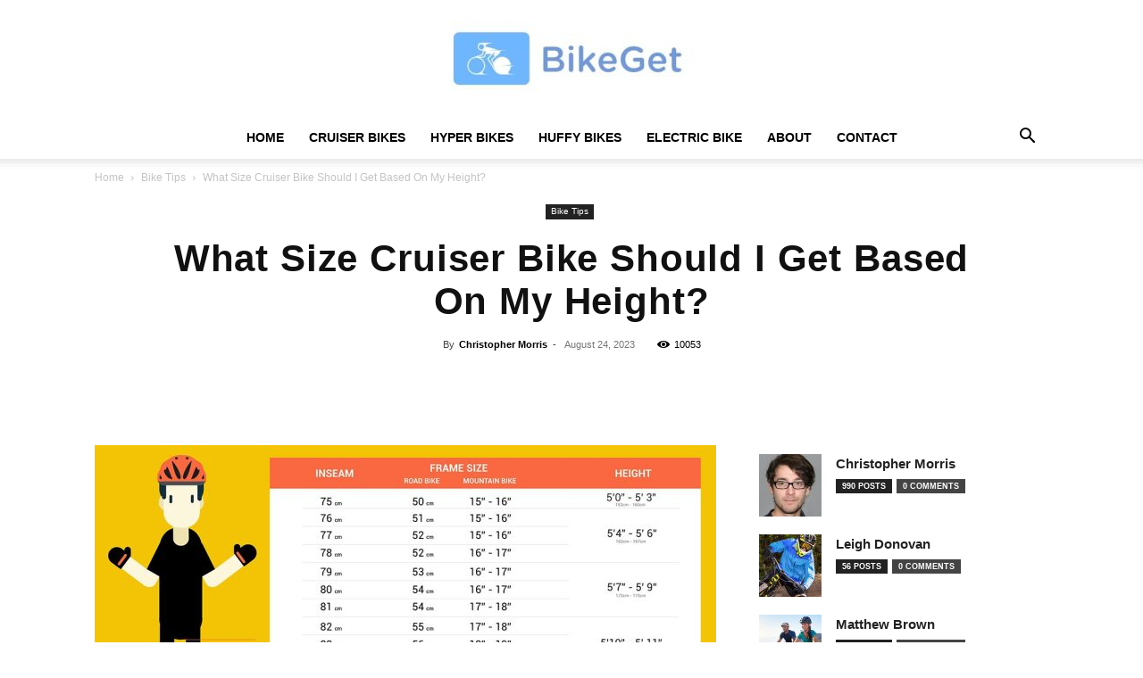

--- FILE ---
content_type: text/html; charset=UTF-8
request_url: https://bikeget.com/what-size-cruiser-bike-should-i-get-based-on-my-height/
body_size: 50147
content:
<!doctype html >
<!--[if IE 8]>    <html class="ie8" lang="en"> <![endif]-->
<!--[if IE 9]>    <html class="ie9" lang="en"> <![endif]-->
<!--[if gt IE 8]><!--> <html lang="en-US" prefix="og: https://ogp.me/ns#"> <!--<![endif]-->
<head><meta charset="UTF-8" /><script>if(navigator.userAgent.match(/MSIE|Internet Explorer/i)||navigator.userAgent.match(/Trident\/7\..*?rv:11/i)){var href=document.location.href;if(!href.match(/[?&]nowprocket/)){if(href.indexOf("?")==-1){if(href.indexOf("#")==-1){document.location.href=href+"?nowprocket=1"}else{document.location.href=href.replace("#","?nowprocket=1#")}}else{if(href.indexOf("#")==-1){document.location.href=href+"&nowprocket=1"}else{document.location.href=href.replace("#","&nowprocket=1#")}}}}</script><script>(()=>{class RocketLazyLoadScripts{constructor(){this.v="2.0.4",this.userEvents=["keydown","keyup","mousedown","mouseup","mousemove","mouseover","mouseout","touchmove","touchstart","touchend","touchcancel","wheel","click","dblclick","input"],this.attributeEvents=["onblur","onclick","oncontextmenu","ondblclick","onfocus","onmousedown","onmouseenter","onmouseleave","onmousemove","onmouseout","onmouseover","onmouseup","onmousewheel","onscroll","onsubmit"]}async t(){this.i(),this.o(),/iP(ad|hone)/.test(navigator.userAgent)&&this.h(),this.u(),this.l(this),this.m(),this.k(this),this.p(this),this._(),await Promise.all([this.R(),this.L()]),this.lastBreath=Date.now(),this.S(this),this.P(),this.D(),this.O(),this.M(),await this.C(this.delayedScripts.normal),await this.C(this.delayedScripts.defer),await this.C(this.delayedScripts.async),await this.T(),await this.F(),await this.j(),await this.A(),window.dispatchEvent(new Event("rocket-allScriptsLoaded")),this.everythingLoaded=!0,this.lastTouchEnd&&await new Promise(t=>setTimeout(t,500-Date.now()+this.lastTouchEnd)),this.I(),this.H(),this.U(),this.W()}i(){this.CSPIssue=sessionStorage.getItem("rocketCSPIssue"),document.addEventListener("securitypolicyviolation",t=>{this.CSPIssue||"script-src-elem"!==t.violatedDirective||"data"!==t.blockedURI||(this.CSPIssue=!0,sessionStorage.setItem("rocketCSPIssue",!0))},{isRocket:!0})}o(){window.addEventListener("pageshow",t=>{this.persisted=t.persisted,this.realWindowLoadedFired=!0},{isRocket:!0}),window.addEventListener("pagehide",()=>{this.onFirstUserAction=null},{isRocket:!0})}h(){let t;function e(e){t=e}window.addEventListener("touchstart",e,{isRocket:!0}),window.addEventListener("touchend",function i(o){o.changedTouches[0]&&t.changedTouches[0]&&Math.abs(o.changedTouches[0].pageX-t.changedTouches[0].pageX)<10&&Math.abs(o.changedTouches[0].pageY-t.changedTouches[0].pageY)<10&&o.timeStamp-t.timeStamp<200&&(window.removeEventListener("touchstart",e,{isRocket:!0}),window.removeEventListener("touchend",i,{isRocket:!0}),"INPUT"===o.target.tagName&&"text"===o.target.type||(o.target.dispatchEvent(new TouchEvent("touchend",{target:o.target,bubbles:!0})),o.target.dispatchEvent(new MouseEvent("mouseover",{target:o.target,bubbles:!0})),o.target.dispatchEvent(new PointerEvent("click",{target:o.target,bubbles:!0,cancelable:!0,detail:1,clientX:o.changedTouches[0].clientX,clientY:o.changedTouches[0].clientY})),event.preventDefault()))},{isRocket:!0})}q(t){this.userActionTriggered||("mousemove"!==t.type||this.firstMousemoveIgnored?"keyup"===t.type||"mouseover"===t.type||"mouseout"===t.type||(this.userActionTriggered=!0,this.onFirstUserAction&&this.onFirstUserAction()):this.firstMousemoveIgnored=!0),"click"===t.type&&t.preventDefault(),t.stopPropagation(),t.stopImmediatePropagation(),"touchstart"===this.lastEvent&&"touchend"===t.type&&(this.lastTouchEnd=Date.now()),"click"===t.type&&(this.lastTouchEnd=0),this.lastEvent=t.type,t.composedPath&&t.composedPath()[0].getRootNode()instanceof ShadowRoot&&(t.rocketTarget=t.composedPath()[0]),this.savedUserEvents.push(t)}u(){this.savedUserEvents=[],this.userEventHandler=this.q.bind(this),this.userEvents.forEach(t=>window.addEventListener(t,this.userEventHandler,{passive:!1,isRocket:!0})),document.addEventListener("visibilitychange",this.userEventHandler,{isRocket:!0})}U(){this.userEvents.forEach(t=>window.removeEventListener(t,this.userEventHandler,{passive:!1,isRocket:!0})),document.removeEventListener("visibilitychange",this.userEventHandler,{isRocket:!0}),this.savedUserEvents.forEach(t=>{(t.rocketTarget||t.target).dispatchEvent(new window[t.constructor.name](t.type,t))})}m(){const t="return false",e=Array.from(this.attributeEvents,t=>"data-rocket-"+t),i="["+this.attributeEvents.join("],[")+"]",o="[data-rocket-"+this.attributeEvents.join("],[data-rocket-")+"]",s=(e,i,o)=>{o&&o!==t&&(e.setAttribute("data-rocket-"+i,o),e["rocket"+i]=new Function("event",o),e.setAttribute(i,t))};new MutationObserver(t=>{for(const n of t)"attributes"===n.type&&(n.attributeName.startsWith("data-rocket-")||this.everythingLoaded?n.attributeName.startsWith("data-rocket-")&&this.everythingLoaded&&this.N(n.target,n.attributeName.substring(12)):s(n.target,n.attributeName,n.target.getAttribute(n.attributeName))),"childList"===n.type&&n.addedNodes.forEach(t=>{if(t.nodeType===Node.ELEMENT_NODE)if(this.everythingLoaded)for(const i of[t,...t.querySelectorAll(o)])for(const t of i.getAttributeNames())e.includes(t)&&this.N(i,t.substring(12));else for(const e of[t,...t.querySelectorAll(i)])for(const t of e.getAttributeNames())this.attributeEvents.includes(t)&&s(e,t,e.getAttribute(t))})}).observe(document,{subtree:!0,childList:!0,attributeFilter:[...this.attributeEvents,...e]})}I(){this.attributeEvents.forEach(t=>{document.querySelectorAll("[data-rocket-"+t+"]").forEach(e=>{this.N(e,t)})})}N(t,e){const i=t.getAttribute("data-rocket-"+e);i&&(t.setAttribute(e,i),t.removeAttribute("data-rocket-"+e))}k(t){Object.defineProperty(HTMLElement.prototype,"onclick",{get(){return this.rocketonclick||null},set(e){this.rocketonclick=e,this.setAttribute(t.everythingLoaded?"onclick":"data-rocket-onclick","this.rocketonclick(event)")}})}S(t){function e(e,i){let o=e[i];e[i]=null,Object.defineProperty(e,i,{get:()=>o,set(s){t.everythingLoaded?o=s:e["rocket"+i]=o=s}})}e(document,"onreadystatechange"),e(window,"onload"),e(window,"onpageshow");try{Object.defineProperty(document,"readyState",{get:()=>t.rocketReadyState,set(e){t.rocketReadyState=e},configurable:!0}),document.readyState="loading"}catch(t){console.log("WPRocket DJE readyState conflict, bypassing")}}l(t){this.originalAddEventListener=EventTarget.prototype.addEventListener,this.originalRemoveEventListener=EventTarget.prototype.removeEventListener,this.savedEventListeners=[],EventTarget.prototype.addEventListener=function(e,i,o){o&&o.isRocket||!t.B(e,this)&&!t.userEvents.includes(e)||t.B(e,this)&&!t.userActionTriggered||e.startsWith("rocket-")||t.everythingLoaded?t.originalAddEventListener.call(this,e,i,o):(t.savedEventListeners.push({target:this,remove:!1,type:e,func:i,options:o}),"mouseenter"!==e&&"mouseleave"!==e||t.originalAddEventListener.call(this,e,t.savedUserEvents.push,o))},EventTarget.prototype.removeEventListener=function(e,i,o){o&&o.isRocket||!t.B(e,this)&&!t.userEvents.includes(e)||t.B(e,this)&&!t.userActionTriggered||e.startsWith("rocket-")||t.everythingLoaded?t.originalRemoveEventListener.call(this,e,i,o):t.savedEventListeners.push({target:this,remove:!0,type:e,func:i,options:o})}}J(t,e){this.savedEventListeners=this.savedEventListeners.filter(i=>{let o=i.type,s=i.target||window;return e!==o||t!==s||(this.B(o,s)&&(i.type="rocket-"+o),this.$(i),!1)})}H(){EventTarget.prototype.addEventListener=this.originalAddEventListener,EventTarget.prototype.removeEventListener=this.originalRemoveEventListener,this.savedEventListeners.forEach(t=>this.$(t))}$(t){t.remove?this.originalRemoveEventListener.call(t.target,t.type,t.func,t.options):this.originalAddEventListener.call(t.target,t.type,t.func,t.options)}p(t){let e;function i(e){return t.everythingLoaded?e:e.split(" ").map(t=>"load"===t||t.startsWith("load.")?"rocket-jquery-load":t).join(" ")}function o(o){function s(e){const s=o.fn[e];o.fn[e]=o.fn.init.prototype[e]=function(){return this[0]===window&&t.userActionTriggered&&("string"==typeof arguments[0]||arguments[0]instanceof String?arguments[0]=i(arguments[0]):"object"==typeof arguments[0]&&Object.keys(arguments[0]).forEach(t=>{const e=arguments[0][t];delete arguments[0][t],arguments[0][i(t)]=e})),s.apply(this,arguments),this}}if(o&&o.fn&&!t.allJQueries.includes(o)){const e={DOMContentLoaded:[],"rocket-DOMContentLoaded":[]};for(const t in e)document.addEventListener(t,()=>{e[t].forEach(t=>t())},{isRocket:!0});o.fn.ready=o.fn.init.prototype.ready=function(i){function s(){parseInt(o.fn.jquery)>2?setTimeout(()=>i.bind(document)(o)):i.bind(document)(o)}return"function"==typeof i&&(t.realDomReadyFired?!t.userActionTriggered||t.fauxDomReadyFired?s():e["rocket-DOMContentLoaded"].push(s):e.DOMContentLoaded.push(s)),o([])},s("on"),s("one"),s("off"),t.allJQueries.push(o)}e=o}t.allJQueries=[],o(window.jQuery),Object.defineProperty(window,"jQuery",{get:()=>e,set(t){o(t)}})}P(){const t=new Map;document.write=document.writeln=function(e){const i=document.currentScript,o=document.createRange(),s=i.parentElement;let n=t.get(i);void 0===n&&(n=i.nextSibling,t.set(i,n));const c=document.createDocumentFragment();o.setStart(c,0),c.appendChild(o.createContextualFragment(e)),s.insertBefore(c,n)}}async R(){return new Promise(t=>{this.userActionTriggered?t():this.onFirstUserAction=t})}async L(){return new Promise(t=>{document.addEventListener("DOMContentLoaded",()=>{this.realDomReadyFired=!0,t()},{isRocket:!0})})}async j(){return this.realWindowLoadedFired?Promise.resolve():new Promise(t=>{window.addEventListener("load",t,{isRocket:!0})})}M(){this.pendingScripts=[];this.scriptsMutationObserver=new MutationObserver(t=>{for(const e of t)e.addedNodes.forEach(t=>{"SCRIPT"!==t.tagName||t.noModule||t.isWPRocket||this.pendingScripts.push({script:t,promise:new Promise(e=>{const i=()=>{const i=this.pendingScripts.findIndex(e=>e.script===t);i>=0&&this.pendingScripts.splice(i,1),e()};t.addEventListener("load",i,{isRocket:!0}),t.addEventListener("error",i,{isRocket:!0}),setTimeout(i,1e3)})})})}),this.scriptsMutationObserver.observe(document,{childList:!0,subtree:!0})}async F(){await this.X(),this.pendingScripts.length?(await this.pendingScripts[0].promise,await this.F()):this.scriptsMutationObserver.disconnect()}D(){this.delayedScripts={normal:[],async:[],defer:[]},document.querySelectorAll("script[type$=rocketlazyloadscript]").forEach(t=>{t.hasAttribute("data-rocket-src")?t.hasAttribute("async")&&!1!==t.async?this.delayedScripts.async.push(t):t.hasAttribute("defer")&&!1!==t.defer||"module"===t.getAttribute("data-rocket-type")?this.delayedScripts.defer.push(t):this.delayedScripts.normal.push(t):this.delayedScripts.normal.push(t)})}async _(){await this.L();let t=[];document.querySelectorAll("script[type$=rocketlazyloadscript][data-rocket-src]").forEach(e=>{let i=e.getAttribute("data-rocket-src");if(i&&!i.startsWith("data:")){i.startsWith("//")&&(i=location.protocol+i);try{const o=new URL(i).origin;o!==location.origin&&t.push({src:o,crossOrigin:e.crossOrigin||"module"===e.getAttribute("data-rocket-type")})}catch(t){}}}),t=[...new Map(t.map(t=>[JSON.stringify(t),t])).values()],this.Y(t,"preconnect")}async G(t){if(await this.K(),!0!==t.noModule||!("noModule"in HTMLScriptElement.prototype))return new Promise(e=>{let i;function o(){(i||t).setAttribute("data-rocket-status","executed"),e()}try{if(navigator.userAgent.includes("Firefox/")||""===navigator.vendor||this.CSPIssue)i=document.createElement("script"),[...t.attributes].forEach(t=>{let e=t.nodeName;"type"!==e&&("data-rocket-type"===e&&(e="type"),"data-rocket-src"===e&&(e="src"),i.setAttribute(e,t.nodeValue))}),t.text&&(i.text=t.text),t.nonce&&(i.nonce=t.nonce),i.hasAttribute("src")?(i.addEventListener("load",o,{isRocket:!0}),i.addEventListener("error",()=>{i.setAttribute("data-rocket-status","failed-network"),e()},{isRocket:!0}),setTimeout(()=>{i.isConnected||e()},1)):(i.text=t.text,o()),i.isWPRocket=!0,t.parentNode.replaceChild(i,t);else{const i=t.getAttribute("data-rocket-type"),s=t.getAttribute("data-rocket-src");i?(t.type=i,t.removeAttribute("data-rocket-type")):t.removeAttribute("type"),t.addEventListener("load",o,{isRocket:!0}),t.addEventListener("error",i=>{this.CSPIssue&&i.target.src.startsWith("data:")?(console.log("WPRocket: CSP fallback activated"),t.removeAttribute("src"),this.G(t).then(e)):(t.setAttribute("data-rocket-status","failed-network"),e())},{isRocket:!0}),s?(t.fetchPriority="high",t.removeAttribute("data-rocket-src"),t.src=s):t.src="data:text/javascript;base64,"+window.btoa(unescape(encodeURIComponent(t.text)))}}catch(i){t.setAttribute("data-rocket-status","failed-transform"),e()}});t.setAttribute("data-rocket-status","skipped")}async C(t){const e=t.shift();return e?(e.isConnected&&await this.G(e),this.C(t)):Promise.resolve()}O(){this.Y([...this.delayedScripts.normal,...this.delayedScripts.defer,...this.delayedScripts.async],"preload")}Y(t,e){this.trash=this.trash||[];let i=!0;var o=document.createDocumentFragment();t.forEach(t=>{const s=t.getAttribute&&t.getAttribute("data-rocket-src")||t.src;if(s&&!s.startsWith("data:")){const n=document.createElement("link");n.href=s,n.rel=e,"preconnect"!==e&&(n.as="script",n.fetchPriority=i?"high":"low"),t.getAttribute&&"module"===t.getAttribute("data-rocket-type")&&(n.crossOrigin=!0),t.crossOrigin&&(n.crossOrigin=t.crossOrigin),t.integrity&&(n.integrity=t.integrity),t.nonce&&(n.nonce=t.nonce),o.appendChild(n),this.trash.push(n),i=!1}}),document.head.appendChild(o)}W(){this.trash.forEach(t=>t.remove())}async T(){try{document.readyState="interactive"}catch(t){}this.fauxDomReadyFired=!0;try{await this.K(),this.J(document,"readystatechange"),document.dispatchEvent(new Event("rocket-readystatechange")),await this.K(),document.rocketonreadystatechange&&document.rocketonreadystatechange(),await this.K(),this.J(document,"DOMContentLoaded"),document.dispatchEvent(new Event("rocket-DOMContentLoaded")),await this.K(),this.J(window,"DOMContentLoaded"),window.dispatchEvent(new Event("rocket-DOMContentLoaded"))}catch(t){console.error(t)}}async A(){try{document.readyState="complete"}catch(t){}try{await this.K(),this.J(document,"readystatechange"),document.dispatchEvent(new Event("rocket-readystatechange")),await this.K(),document.rocketonreadystatechange&&document.rocketonreadystatechange(),await this.K(),this.J(window,"load"),window.dispatchEvent(new Event("rocket-load")),await this.K(),window.rocketonload&&window.rocketonload(),await this.K(),this.allJQueries.forEach(t=>t(window).trigger("rocket-jquery-load")),await this.K(),this.J(window,"pageshow");const t=new Event("rocket-pageshow");t.persisted=this.persisted,window.dispatchEvent(t),await this.K(),window.rocketonpageshow&&window.rocketonpageshow({persisted:this.persisted})}catch(t){console.error(t)}}async K(){Date.now()-this.lastBreath>45&&(await this.X(),this.lastBreath=Date.now())}async X(){return document.hidden?new Promise(t=>setTimeout(t)):new Promise(t=>requestAnimationFrame(t))}B(t,e){return e===document&&"readystatechange"===t||(e===document&&"DOMContentLoaded"===t||(e===window&&"DOMContentLoaded"===t||(e===window&&"load"===t||e===window&&"pageshow"===t)))}static run(){(new RocketLazyLoadScripts).t()}}RocketLazyLoadScripts.run()})();</script>
    <title>What Size Cruiser Bike Should I Get Based On My Height? - BikeGET | The Best Cruiser Bikes (Review) in 2025</title>
    
    <meta name="viewport" content="width=device-width, initial-scale=1.0">
    <link rel="pingback" href="https://bikeget.com/xmlrpc.php" />
    <link rel="icon" type="image/png" href="https://bikeget.com/wp-content/uploads/2022/11/Bike-Get-300x88.jpg">            <script type="rocketlazyloadscript" data-rocket-src="https://www.google.com/recaptcha/api.js?render=6Ld8_7IlAAAAAB1OqQAjG8jeTtgAa5zbB5MX8_L1"></script>
   
<!-- Search Engine Optimization by Rank Math PRO - https://rankmath.com/ -->
<meta name="description" content="Find the perfect cruiser bike size for your height. Discover the factors to consider and follow a step-by-step process to choose the right fit. Enjoy comfortable and stylish rides with a cruiser bike that suits you."/>
<meta name="robots" content="follow, index, max-snippet:-1, max-video-preview:-1, max-image-preview:large"/>
<link rel="canonical" href="https://bikeget.com/what-size-cruiser-bike-should-i-get-based-on-my-height/" />
<meta property="og:locale" content="en_US" />
<meta property="og:type" content="article" />
<meta property="og:title" content="What Size Cruiser Bike Should I Get Based On My Height? - BikeGET | The Best Cruiser Bikes (Review) in 2025" />
<meta property="og:description" content="Find the perfect cruiser bike size for your height. Discover the factors to consider and follow a step-by-step process to choose the right fit. Enjoy comfortable and stylish rides with a cruiser bike that suits you." />
<meta property="og:url" content="https://bikeget.com/what-size-cruiser-bike-should-i-get-based-on-my-height/" />
<meta property="og:site_name" content="BikeGET | The Best Cruiser Bikes (Review) in 2024" />
<meta property="article:publisher" content="https://www.facebook.com/bikeget.info/" />
<meta property="article:tag" content="Cruiser Bike" />
<meta property="article:section" content="Bike Tips" />
<meta property="og:image" content="https://bikeget.com/wp-content/uploads/2023/08/what-size-cruiser-bike-should-i-get-based-on-my-height-3.jpg" />
<meta property="og:image:secure_url" content="https://bikeget.com/wp-content/uploads/2023/08/what-size-cruiser-bike-should-i-get-based-on-my-height-3.jpg" />
<meta property="og:image:width" content="1200" />
<meta property="og:image:height" content="675" />
<meta property="og:image:alt" content="what size cruiser bike should i get based on my height 3" />
<meta property="og:image:type" content="image/jpeg" />
<meta property="article:published_time" content="2023-08-24T19:46:47+00:00" />
<meta name="twitter:card" content="summary_large_image" />
<meta name="twitter:title" content="What Size Cruiser Bike Should I Get Based On My Height? - BikeGET | The Best Cruiser Bikes (Review) in 2025" />
<meta name="twitter:description" content="Find the perfect cruiser bike size for your height. Discover the factors to consider and follow a step-by-step process to choose the right fit. Enjoy comfortable and stylish rides with a cruiser bike that suits you." />
<meta name="twitter:image" content="https://bikeget.com/wp-content/uploads/2023/08/what-size-cruiser-bike-should-i-get-based-on-my-height-3.jpg" />
<meta name="twitter:label1" content="Written by" />
<meta name="twitter:data1" content="Christopher Morris" />
<meta name="twitter:label2" content="Time to read" />
<meta name="twitter:data2" content="8 minutes" />
<script type="application/ld+json" class="rank-math-schema-pro">{"@context":"https://schema.org","@graph":[{"@type":"Place","@id":"https://bikeget.com/#place","geo":{"@type":"GeoCoordinates","latitude":"40.766773137901694","longitude":" -74.24268534717184"},"hasMap":"https://www.google.com/maps/search/?api=1&amp;query=40.766773137901694, -74.24268534717184","address":{"@type":"PostalAddress","streetAddress":"486 Waverly Place","addressLocality":"City of Orange","addressRegion":"NJ","postalCode":"07050","addressCountry":"US"}},{"@type":"Organization","@id":"https://bikeget.com/#organization","name":"BikeGET | The Best Cruiser Bikes (Review) in 2024","url":"https://bikeget.com","sameAs":["https://www.facebook.com/bikeget.info/","https://www.instagram.com/bikeget_/","https://www.linkedin.com/company/bike-get/","https://www.pinterest.com/bikeget/","https://www.tiktok.com/@bikeget","https://twitter.com/bikeget_","https://www.youtube.com/@bikeget_"],"email":"info@bikeget.com","address":{"@type":"PostalAddress","streetAddress":"486 Waverly Place","addressLocality":"City of Orange","addressRegion":"NJ","postalCode":"07050","addressCountry":"US"},"logo":{"@type":"ImageObject","@id":"https://bikeget.com/#logo","url":"https://bikeget.com/wp-content/uploads/2024/11/Bike-Get.jpg","contentUrl":"https://bikeget.com/wp-content/uploads/2024/11/Bike-Get.jpg","caption":"BikeGET | The Best Cruiser Bikes (Review) in 2024","inLanguage":"en-US","width":"300","height":"88"},"contactPoint":[{"@type":"ContactPoint","telephone":"+1 862 212 0615","contactType":"customer support"}],"description":"Welcome to Bike Get, your ultimate destination for all things cycling! Whether you're a seasoned cyclist, a commuter, or someone just getting started, I\u2019m here to help you find the best bikes, gear, and accessories to enhance your riding experience.","legalName":"BikeGET","location":{"@id":"https://bikeget.com/#place"}},{"@type":"WebSite","@id":"https://bikeget.com/#website","url":"https://bikeget.com","name":"BikeGET | The Best Cruiser Bikes (Review) in 2024","publisher":{"@id":"https://bikeget.com/#organization"},"inLanguage":"en-US"},{"@type":"ImageObject","@id":"https://bikeget.com/wp-content/uploads/2023/08/what-size-cruiser-bike-should-i-get-based-on-my-height-3.jpg","url":"https://bikeget.com/wp-content/uploads/2023/08/what-size-cruiser-bike-should-i-get-based-on-my-height-3.jpg","width":"1200","height":"675","caption":"what size cruiser bike should i get based on my height 3","inLanguage":"en-US"},{"@type":"BreadcrumbList","@id":"https://bikeget.com/what-size-cruiser-bike-should-i-get-based-on-my-height/#breadcrumb","itemListElement":[{"@type":"ListItem","position":"1","item":{"@id":"https://bikeget.com","name":"Home"}},{"@type":"ListItem","position":"2","item":{"@id":"https://bikeget.com/bike-tips/","name":"Bike Tips"}},{"@type":"ListItem","position":"3","item":{"@id":"https://bikeget.com/what-size-cruiser-bike-should-i-get-based-on-my-height/","name":"What Size Cruiser Bike Should I Get Based On My Height?"}}]},{"@type":"WebPage","@id":"https://bikeget.com/what-size-cruiser-bike-should-i-get-based-on-my-height/#webpage","url":"https://bikeget.com/what-size-cruiser-bike-should-i-get-based-on-my-height/","name":"What Size Cruiser Bike Should I Get Based On My Height? - BikeGET | The Best Cruiser Bikes (Review) in 2025","datePublished":"2023-08-24T19:46:47+00:00","dateModified":"2023-08-24T19:46:47+00:00","isPartOf":{"@id":"https://bikeget.com/#website"},"primaryImageOfPage":{"@id":"https://bikeget.com/wp-content/uploads/2023/08/what-size-cruiser-bike-should-i-get-based-on-my-height-3.jpg"},"inLanguage":"en-US","breadcrumb":{"@id":"https://bikeget.com/what-size-cruiser-bike-should-i-get-based-on-my-height/#breadcrumb"}},{"@type":"Person","@id":"https://bikeget.com/author/christopher/","name":"Christopher Morris","url":"https://bikeget.com/author/christopher/","image":{"@type":"ImageObject","@id":"https://bikeget.com/wp-content/uploads/2023/02/cropped-Christopher-Morris-96x96.jpg","url":"https://bikeget.com/wp-content/uploads/2023/02/cropped-Christopher-Morris-96x96.jpg","caption":"Christopher Morris","inLanguage":"en-US"},"worksFor":{"@id":"https://bikeget.com/#organization"}},{"@type":"BlogPosting","headline":"What Size Cruiser Bike Should I Get Based On My Height? - BikeGET | The Best Cruiser Bikes (Review) in 2025","datePublished":"2023-08-24T19:46:47+00:00","dateModified":"2023-08-24T19:46:47+00:00","articleSection":"Bike Tips","author":{"@id":"https://bikeget.com/author/christopher/","name":"Christopher Morris"},"publisher":{"@id":"https://bikeget.com/#organization"},"description":"Find the perfect cruiser bike size for your height. Discover the factors to consider and follow a step-by-step process to choose the right fit. Enjoy comfortable and stylish rides with a cruiser bike that suits you.","name":"What Size Cruiser Bike Should I Get Based On My Height? - BikeGET | The Best Cruiser Bikes (Review) in 2025","@id":"https://bikeget.com/what-size-cruiser-bike-should-i-get-based-on-my-height/#richSnippet","isPartOf":{"@id":"https://bikeget.com/what-size-cruiser-bike-should-i-get-based-on-my-height/#webpage"},"image":{"@id":"https://bikeget.com/wp-content/uploads/2023/08/what-size-cruiser-bike-should-i-get-based-on-my-height-3.jpg"},"inLanguage":"en-US","mainEntityOfPage":{"@id":"https://bikeget.com/what-size-cruiser-bike-should-i-get-based-on-my-height/#webpage"}}]}</script>
<!-- /Rank Math WordPress SEO plugin -->

<link rel='dns-prefetch' href='//www.googletagmanager.com' />

<link rel="alternate" type="application/rss+xml" title="BikeGET  | The Best Cruiser Bikes (Review) in 2025 &raquo; Feed" href="https://bikeget.com/feed/" />
<link rel="alternate" type="application/rss+xml" title="BikeGET  | The Best Cruiser Bikes (Review) in 2025 &raquo; Comments Feed" href="https://bikeget.com/comments/feed/" />
<link rel="alternate" type="application/rss+xml" title="BikeGET  | The Best Cruiser Bikes (Review) in 2025 &raquo; What Size Cruiser Bike Should I Get Based On My Height? Comments Feed" href="https://bikeget.com/what-size-cruiser-bike-should-i-get-based-on-my-height/feed/" />
<link rel="alternate" title="oEmbed (JSON)" type="application/json+oembed" href="https://bikeget.com/wp-json/oembed/1.0/embed?url=https%3A%2F%2Fbikeget.com%2Fwhat-size-cruiser-bike-should-i-get-based-on-my-height%2F" />
<link rel="alternate" title="oEmbed (XML)" type="text/xml+oembed" href="https://bikeget.com/wp-json/oembed/1.0/embed?url=https%3A%2F%2Fbikeget.com%2Fwhat-size-cruiser-bike-should-i-get-based-on-my-height%2F&#038;format=xml" />
<style id='wp-img-auto-sizes-contain-inline-css' type='text/css'>
img:is([sizes=auto i],[sizes^="auto," i]){contain-intrinsic-size:3000px 1500px}
/*# sourceURL=wp-img-auto-sizes-contain-inline-css */
</style>
<style id='wp-emoji-styles-inline-css' type='text/css'>

	img.wp-smiley, img.emoji {
		display: inline !important;
		border: none !important;
		box-shadow: none !important;
		height: 1em !important;
		width: 1em !important;
		margin: 0 0.07em !important;
		vertical-align: -0.1em !important;
		background: none !important;
		padding: 0 !important;
	}
/*# sourceURL=wp-emoji-styles-inline-css */
</style>
<style id='wp-block-library-inline-css' type='text/css'>
:root{--wp-block-synced-color:#7a00df;--wp-block-synced-color--rgb:122,0,223;--wp-bound-block-color:var(--wp-block-synced-color);--wp-editor-canvas-background:#ddd;--wp-admin-theme-color:#007cba;--wp-admin-theme-color--rgb:0,124,186;--wp-admin-theme-color-darker-10:#006ba1;--wp-admin-theme-color-darker-10--rgb:0,107,160.5;--wp-admin-theme-color-darker-20:#005a87;--wp-admin-theme-color-darker-20--rgb:0,90,135;--wp-admin-border-width-focus:2px}@media (min-resolution:192dpi){:root{--wp-admin-border-width-focus:1.5px}}.wp-element-button{cursor:pointer}:root .has-very-light-gray-background-color{background-color:#eee}:root .has-very-dark-gray-background-color{background-color:#313131}:root .has-very-light-gray-color{color:#eee}:root .has-very-dark-gray-color{color:#313131}:root .has-vivid-green-cyan-to-vivid-cyan-blue-gradient-background{background:linear-gradient(135deg,#00d084,#0693e3)}:root .has-purple-crush-gradient-background{background:linear-gradient(135deg,#34e2e4,#4721fb 50%,#ab1dfe)}:root .has-hazy-dawn-gradient-background{background:linear-gradient(135deg,#faaca8,#dad0ec)}:root .has-subdued-olive-gradient-background{background:linear-gradient(135deg,#fafae1,#67a671)}:root .has-atomic-cream-gradient-background{background:linear-gradient(135deg,#fdd79a,#004a59)}:root .has-nightshade-gradient-background{background:linear-gradient(135deg,#330968,#31cdcf)}:root .has-midnight-gradient-background{background:linear-gradient(135deg,#020381,#2874fc)}:root{--wp--preset--font-size--normal:16px;--wp--preset--font-size--huge:42px}.has-regular-font-size{font-size:1em}.has-larger-font-size{font-size:2.625em}.has-normal-font-size{font-size:var(--wp--preset--font-size--normal)}.has-huge-font-size{font-size:var(--wp--preset--font-size--huge)}.has-text-align-center{text-align:center}.has-text-align-left{text-align:left}.has-text-align-right{text-align:right}.has-fit-text{white-space:nowrap!important}#end-resizable-editor-section{display:none}.aligncenter{clear:both}.items-justified-left{justify-content:flex-start}.items-justified-center{justify-content:center}.items-justified-right{justify-content:flex-end}.items-justified-space-between{justify-content:space-between}.screen-reader-text{border:0;clip-path:inset(50%);height:1px;margin:-1px;overflow:hidden;padding:0;position:absolute;width:1px;word-wrap:normal!important}.screen-reader-text:focus{background-color:#ddd;clip-path:none;color:#444;display:block;font-size:1em;height:auto;left:5px;line-height:normal;padding:15px 23px 14px;text-decoration:none;top:5px;width:auto;z-index:100000}html :where(.has-border-color){border-style:solid}html :where([style*=border-top-color]){border-top-style:solid}html :where([style*=border-right-color]){border-right-style:solid}html :where([style*=border-bottom-color]){border-bottom-style:solid}html :where([style*=border-left-color]){border-left-style:solid}html :where([style*=border-width]){border-style:solid}html :where([style*=border-top-width]){border-top-style:solid}html :where([style*=border-right-width]){border-right-style:solid}html :where([style*=border-bottom-width]){border-bottom-style:solid}html :where([style*=border-left-width]){border-left-style:solid}html :where(img[class*=wp-image-]){height:auto;max-width:100%}:where(figure){margin:0 0 1em}html :where(.is-position-sticky){--wp-admin--admin-bar--position-offset:var(--wp-admin--admin-bar--height,0px)}@media screen and (max-width:600px){html :where(.is-position-sticky){--wp-admin--admin-bar--position-offset:0px}}

/*# sourceURL=wp-block-library-inline-css */
</style><link data-minify="1" rel='stylesheet' id='wc-blocks-style-css' href='https://bikeget.com/wp-content/cache/min/1/wp-content/plugins/woocommerce/assets/client/blocks/wc-blocks.css?ver=1764957061' type='text/css' media='all' />
<style id='global-styles-inline-css' type='text/css'>
:root{--wp--preset--aspect-ratio--square: 1;--wp--preset--aspect-ratio--4-3: 4/3;--wp--preset--aspect-ratio--3-4: 3/4;--wp--preset--aspect-ratio--3-2: 3/2;--wp--preset--aspect-ratio--2-3: 2/3;--wp--preset--aspect-ratio--16-9: 16/9;--wp--preset--aspect-ratio--9-16: 9/16;--wp--preset--color--black: #000000;--wp--preset--color--cyan-bluish-gray: #abb8c3;--wp--preset--color--white: #ffffff;--wp--preset--color--pale-pink: #f78da7;--wp--preset--color--vivid-red: #cf2e2e;--wp--preset--color--luminous-vivid-orange: #ff6900;--wp--preset--color--luminous-vivid-amber: #fcb900;--wp--preset--color--light-green-cyan: #7bdcb5;--wp--preset--color--vivid-green-cyan: #00d084;--wp--preset--color--pale-cyan-blue: #8ed1fc;--wp--preset--color--vivid-cyan-blue: #0693e3;--wp--preset--color--vivid-purple: #9b51e0;--wp--preset--gradient--vivid-cyan-blue-to-vivid-purple: linear-gradient(135deg,rgb(6,147,227) 0%,rgb(155,81,224) 100%);--wp--preset--gradient--light-green-cyan-to-vivid-green-cyan: linear-gradient(135deg,rgb(122,220,180) 0%,rgb(0,208,130) 100%);--wp--preset--gradient--luminous-vivid-amber-to-luminous-vivid-orange: linear-gradient(135deg,rgb(252,185,0) 0%,rgb(255,105,0) 100%);--wp--preset--gradient--luminous-vivid-orange-to-vivid-red: linear-gradient(135deg,rgb(255,105,0) 0%,rgb(207,46,46) 100%);--wp--preset--gradient--very-light-gray-to-cyan-bluish-gray: linear-gradient(135deg,rgb(238,238,238) 0%,rgb(169,184,195) 100%);--wp--preset--gradient--cool-to-warm-spectrum: linear-gradient(135deg,rgb(74,234,220) 0%,rgb(151,120,209) 20%,rgb(207,42,186) 40%,rgb(238,44,130) 60%,rgb(251,105,98) 80%,rgb(254,248,76) 100%);--wp--preset--gradient--blush-light-purple: linear-gradient(135deg,rgb(255,206,236) 0%,rgb(152,150,240) 100%);--wp--preset--gradient--blush-bordeaux: linear-gradient(135deg,rgb(254,205,165) 0%,rgb(254,45,45) 50%,rgb(107,0,62) 100%);--wp--preset--gradient--luminous-dusk: linear-gradient(135deg,rgb(255,203,112) 0%,rgb(199,81,192) 50%,rgb(65,88,208) 100%);--wp--preset--gradient--pale-ocean: linear-gradient(135deg,rgb(255,245,203) 0%,rgb(182,227,212) 50%,rgb(51,167,181) 100%);--wp--preset--gradient--electric-grass: linear-gradient(135deg,rgb(202,248,128) 0%,rgb(113,206,126) 100%);--wp--preset--gradient--midnight: linear-gradient(135deg,rgb(2,3,129) 0%,rgb(40,116,252) 100%);--wp--preset--font-size--small: 11px;--wp--preset--font-size--medium: 20px;--wp--preset--font-size--large: 32px;--wp--preset--font-size--x-large: 42px;--wp--preset--font-size--regular: 15px;--wp--preset--font-size--larger: 50px;--wp--preset--spacing--20: 0.44rem;--wp--preset--spacing--30: 0.67rem;--wp--preset--spacing--40: 1rem;--wp--preset--spacing--50: 1.5rem;--wp--preset--spacing--60: 2.25rem;--wp--preset--spacing--70: 3.38rem;--wp--preset--spacing--80: 5.06rem;--wp--preset--shadow--natural: 6px 6px 9px rgba(0, 0, 0, 0.2);--wp--preset--shadow--deep: 12px 12px 50px rgba(0, 0, 0, 0.4);--wp--preset--shadow--sharp: 6px 6px 0px rgba(0, 0, 0, 0.2);--wp--preset--shadow--outlined: 6px 6px 0px -3px rgb(255, 255, 255), 6px 6px rgb(0, 0, 0);--wp--preset--shadow--crisp: 6px 6px 0px rgb(0, 0, 0);}:where(.is-layout-flex){gap: 0.5em;}:where(.is-layout-grid){gap: 0.5em;}body .is-layout-flex{display: flex;}.is-layout-flex{flex-wrap: wrap;align-items: center;}.is-layout-flex > :is(*, div){margin: 0;}body .is-layout-grid{display: grid;}.is-layout-grid > :is(*, div){margin: 0;}:where(.wp-block-columns.is-layout-flex){gap: 2em;}:where(.wp-block-columns.is-layout-grid){gap: 2em;}:where(.wp-block-post-template.is-layout-flex){gap: 1.25em;}:where(.wp-block-post-template.is-layout-grid){gap: 1.25em;}.has-black-color{color: var(--wp--preset--color--black) !important;}.has-cyan-bluish-gray-color{color: var(--wp--preset--color--cyan-bluish-gray) !important;}.has-white-color{color: var(--wp--preset--color--white) !important;}.has-pale-pink-color{color: var(--wp--preset--color--pale-pink) !important;}.has-vivid-red-color{color: var(--wp--preset--color--vivid-red) !important;}.has-luminous-vivid-orange-color{color: var(--wp--preset--color--luminous-vivid-orange) !important;}.has-luminous-vivid-amber-color{color: var(--wp--preset--color--luminous-vivid-amber) !important;}.has-light-green-cyan-color{color: var(--wp--preset--color--light-green-cyan) !important;}.has-vivid-green-cyan-color{color: var(--wp--preset--color--vivid-green-cyan) !important;}.has-pale-cyan-blue-color{color: var(--wp--preset--color--pale-cyan-blue) !important;}.has-vivid-cyan-blue-color{color: var(--wp--preset--color--vivid-cyan-blue) !important;}.has-vivid-purple-color{color: var(--wp--preset--color--vivid-purple) !important;}.has-black-background-color{background-color: var(--wp--preset--color--black) !important;}.has-cyan-bluish-gray-background-color{background-color: var(--wp--preset--color--cyan-bluish-gray) !important;}.has-white-background-color{background-color: var(--wp--preset--color--white) !important;}.has-pale-pink-background-color{background-color: var(--wp--preset--color--pale-pink) !important;}.has-vivid-red-background-color{background-color: var(--wp--preset--color--vivid-red) !important;}.has-luminous-vivid-orange-background-color{background-color: var(--wp--preset--color--luminous-vivid-orange) !important;}.has-luminous-vivid-amber-background-color{background-color: var(--wp--preset--color--luminous-vivid-amber) !important;}.has-light-green-cyan-background-color{background-color: var(--wp--preset--color--light-green-cyan) !important;}.has-vivid-green-cyan-background-color{background-color: var(--wp--preset--color--vivid-green-cyan) !important;}.has-pale-cyan-blue-background-color{background-color: var(--wp--preset--color--pale-cyan-blue) !important;}.has-vivid-cyan-blue-background-color{background-color: var(--wp--preset--color--vivid-cyan-blue) !important;}.has-vivid-purple-background-color{background-color: var(--wp--preset--color--vivid-purple) !important;}.has-black-border-color{border-color: var(--wp--preset--color--black) !important;}.has-cyan-bluish-gray-border-color{border-color: var(--wp--preset--color--cyan-bluish-gray) !important;}.has-white-border-color{border-color: var(--wp--preset--color--white) !important;}.has-pale-pink-border-color{border-color: var(--wp--preset--color--pale-pink) !important;}.has-vivid-red-border-color{border-color: var(--wp--preset--color--vivid-red) !important;}.has-luminous-vivid-orange-border-color{border-color: var(--wp--preset--color--luminous-vivid-orange) !important;}.has-luminous-vivid-amber-border-color{border-color: var(--wp--preset--color--luminous-vivid-amber) !important;}.has-light-green-cyan-border-color{border-color: var(--wp--preset--color--light-green-cyan) !important;}.has-vivid-green-cyan-border-color{border-color: var(--wp--preset--color--vivid-green-cyan) !important;}.has-pale-cyan-blue-border-color{border-color: var(--wp--preset--color--pale-cyan-blue) !important;}.has-vivid-cyan-blue-border-color{border-color: var(--wp--preset--color--vivid-cyan-blue) !important;}.has-vivid-purple-border-color{border-color: var(--wp--preset--color--vivid-purple) !important;}.has-vivid-cyan-blue-to-vivid-purple-gradient-background{background: var(--wp--preset--gradient--vivid-cyan-blue-to-vivid-purple) !important;}.has-light-green-cyan-to-vivid-green-cyan-gradient-background{background: var(--wp--preset--gradient--light-green-cyan-to-vivid-green-cyan) !important;}.has-luminous-vivid-amber-to-luminous-vivid-orange-gradient-background{background: var(--wp--preset--gradient--luminous-vivid-amber-to-luminous-vivid-orange) !important;}.has-luminous-vivid-orange-to-vivid-red-gradient-background{background: var(--wp--preset--gradient--luminous-vivid-orange-to-vivid-red) !important;}.has-very-light-gray-to-cyan-bluish-gray-gradient-background{background: var(--wp--preset--gradient--very-light-gray-to-cyan-bluish-gray) !important;}.has-cool-to-warm-spectrum-gradient-background{background: var(--wp--preset--gradient--cool-to-warm-spectrum) !important;}.has-blush-light-purple-gradient-background{background: var(--wp--preset--gradient--blush-light-purple) !important;}.has-blush-bordeaux-gradient-background{background: var(--wp--preset--gradient--blush-bordeaux) !important;}.has-luminous-dusk-gradient-background{background: var(--wp--preset--gradient--luminous-dusk) !important;}.has-pale-ocean-gradient-background{background: var(--wp--preset--gradient--pale-ocean) !important;}.has-electric-grass-gradient-background{background: var(--wp--preset--gradient--electric-grass) !important;}.has-midnight-gradient-background{background: var(--wp--preset--gradient--midnight) !important;}.has-small-font-size{font-size: var(--wp--preset--font-size--small) !important;}.has-medium-font-size{font-size: var(--wp--preset--font-size--medium) !important;}.has-large-font-size{font-size: var(--wp--preset--font-size--large) !important;}.has-x-large-font-size{font-size: var(--wp--preset--font-size--x-large) !important;}
/*# sourceURL=global-styles-inline-css */
</style>

<style id='classic-theme-styles-inline-css' type='text/css'>
/*! This file is auto-generated */
.wp-block-button__link{color:#fff;background-color:#32373c;border-radius:9999px;box-shadow:none;text-decoration:none;padding:calc(.667em + 2px) calc(1.333em + 2px);font-size:1.125em}.wp-block-file__button{background:#32373c;color:#fff;text-decoration:none}
/*# sourceURL=/wp-includes/css/classic-themes.min.css */
</style>
<link data-minify="1" rel='stylesheet' id='dynamic-product-embeds-css-css' href='https://bikeget.com/wp-content/cache/min/1/wp-content/plugins/aiwisemind-helper-0.0.7/assets/styles/front-end.css?ver=1764957061' type='text/css' media='all' />
<link rel='stylesheet' id='cookie-notice-front-css' href='https://bikeget.com/wp-content/plugins/cookie-notice/css/front.min.css?ver=2.5.11' type='text/css' media='all' />
<link data-minify="1" rel='stylesheet' id='woocommerce-layout-css' href='https://bikeget.com/wp-content/cache/min/1/wp-content/plugins/woocommerce/assets/css/woocommerce-layout.css?ver=1764957061' type='text/css' media='all' />
<link data-minify="1" rel='stylesheet' id='woocommerce-smallscreen-css' href='https://bikeget.com/wp-content/cache/min/1/wp-content/plugins/woocommerce/assets/css/woocommerce-smallscreen.css?ver=1764957061' type='text/css' media='only screen and (max-width: 768px)' />
<link data-minify="1" rel='stylesheet' id='woocommerce-general-css' href='https://bikeget.com/wp-content/cache/background-css/1/bikeget.com/wp-content/cache/min/1/wp-content/plugins/woocommerce/assets/css/woocommerce.css?ver=1764957061&wpr_t=1769360504' type='text/css' media='all' />
<style id='woocommerce-inline-inline-css' type='text/css'>
.woocommerce form .form-row .required { visibility: visible; }
/*# sourceURL=woocommerce-inline-inline-css */
</style>
<link rel='stylesheet' id='ez-toc-css' href='https://bikeget.com/wp-content/plugins/easy-table-of-contents/assets/css/screen.min.css?ver=2.0.80' type='text/css' media='all' />
<style id='ez-toc-inline-css' type='text/css'>
div#ez-toc-container .ez-toc-title {font-size: 120%;}div#ez-toc-container .ez-toc-title {font-weight: 500;}div#ez-toc-container ul li , div#ez-toc-container ul li a {font-size: 95%;}div#ez-toc-container ul li , div#ez-toc-container ul li a {font-weight: 500;}div#ez-toc-container nav ul ul li {font-size: 90%;}.ez-toc-box-title {font-weight: bold; margin-bottom: 10px; text-align: center; text-transform: uppercase; letter-spacing: 1px; color: #666; padding-bottom: 5px;position:absolute;top:-4%;left:5%;background-color: inherit;transition: top 0.3s ease;}.ez-toc-box-title.toc-closed {top:-25%;}
.ez-toc-container-direction {direction: ltr;}.ez-toc-counter ul{counter-reset: item ;}.ez-toc-counter nav ul li a::before {content: counters(item, '.', decimal) '. ';display: inline-block;counter-increment: item;flex-grow: 0;flex-shrink: 0;margin-right: .2em; float: left; }.ez-toc-widget-direction {direction: ltr;}.ez-toc-widget-container ul{counter-reset: item ;}.ez-toc-widget-container nav ul li a::before {content: counters(item, '.', decimal) '. ';display: inline-block;counter-increment: item;flex-grow: 0;flex-shrink: 0;margin-right: .2em; float: left; }
/*# sourceURL=ez-toc-inline-css */
</style>
<link data-minify="1" rel='stylesheet' id='td-plugin-multi-purpose-css' href='https://bikeget.com/wp-content/cache/min/1/wp-content/plugins/td-composer/td-multi-purpose/style.css?ver=1764957061' type='text/css' media='all' />
<link data-minify="1" rel='stylesheet' id='td-theme-css' href='https://bikeget.com/wp-content/cache/min/1/wp-content/themes/Newspaper/style.css?ver=1764957061' type='text/css' media='all' />
<style id='td-theme-inline-css' type='text/css'>@media (max-width:767px){.td-header-desktop-wrap{display:none}}@media (min-width:767px){.td-header-mobile-wrap{display:none}}</style>
<link data-minify="1" rel='stylesheet' id='td-theme-woo-css' href='https://bikeget.com/wp-content/cache/min/1/wp-content/themes/Newspaper/style-woocommerce.css?ver=1764957061' type='text/css' media='all' />
<link data-minify="1" rel='stylesheet' id='td-legacy-framework-front-style-css' href='https://bikeget.com/wp-content/cache/background-css/1/bikeget.com/wp-content/cache/min/1/wp-content/plugins/td-composer/legacy/Newspaper/assets/css/td_legacy_main.css?ver=1764957061&wpr_t=1769360504' type='text/css' media='all' />
<link data-minify="1" rel='stylesheet' id='td-legacy-framework-woo-style-css' href='https://bikeget.com/wp-content/cache/min/1/wp-content/plugins/td-composer/legacy/Newspaper/assets/css/td_legacy_woocommerce.css?ver=1764957061' type='text/css' media='all' />
<link data-minify="1" rel='stylesheet' id='td-standard-pack-framework-front-style-css' href='https://bikeget.com/wp-content/cache/background-css/1/bikeget.com/wp-content/cache/min/1/wp-content/plugins/td-standard-pack/Newspaper/assets/css/td_standard_pack_main.css?ver=1764957061&wpr_t=1769360504' type='text/css' media='all' />
<link data-minify="1" rel='stylesheet' id='tdb_style_cloud_templates_front-css' href='https://bikeget.com/wp-content/cache/min/1/wp-content/plugins/td-cloud-library/assets/css/tdb_main.css?ver=1764957061' type='text/css' media='all' />
<style id='rocket-lazyload-inline-css' type='text/css'>
.rll-youtube-player{position:relative;padding-bottom:56.23%;height:0;overflow:hidden;max-width:100%;}.rll-youtube-player:focus-within{outline: 2px solid currentColor;outline-offset: 5px;}.rll-youtube-player iframe{position:absolute;top:0;left:0;width:100%;height:100%;z-index:100;background:0 0}.rll-youtube-player img{bottom:0;display:block;left:0;margin:auto;max-width:100%;width:100%;position:absolute;right:0;top:0;border:none;height:auto;-webkit-transition:.4s all;-moz-transition:.4s all;transition:.4s all}.rll-youtube-player img:hover{-webkit-filter:brightness(75%)}.rll-youtube-player .play{height:100%;width:100%;left:0;top:0;position:absolute;background:var(--wpr-bg-9b3e32de-91c9-4241-b9b8-83a3c8fd0ae0) no-repeat center;background-color: transparent !important;cursor:pointer;border:none;}
/*# sourceURL=rocket-lazyload-inline-css */
</style>
<script type="rocketlazyloadscript" data-rocket-type="text/javascript" data-rocket-src="https://bikeget.com/wp-includes/js/jquery/jquery.min.js?ver=3.7.1" id="jquery-core-js" data-rocket-defer defer></script>
<script type="rocketlazyloadscript" data-rocket-type="text/javascript" data-rocket-src="https://bikeget.com/wp-includes/js/jquery/jquery-migrate.min.js?ver=3.4.1" id="jquery-migrate-js" data-rocket-defer defer></script>
<script type="text/javascript" id="cegg-price-alert-js-extra">
/* <![CDATA[ */
var ceggPriceAlert = {"ajaxurl":"https://bikeget.com/wp-admin/admin-ajax.php","nonce":"293c76dcf4"};
//# sourceURL=cegg-price-alert-js-extra
/* ]]> */
</script>
<script type="rocketlazyloadscript" data-minify="1" data-rocket-type="text/javascript" data-rocket-src="https://bikeget.com/wp-content/cache/min/1/wp-content/plugins/content-egg/res/js/price_alert.js?ver=1764957061" id="cegg-price-alert-js" data-rocket-defer defer></script>
<script type="rocketlazyloadscript" data-rocket-type="text/javascript" id="cookie-notice-front-js-before">
/* <![CDATA[ */
var cnArgs = {"ajaxUrl":"https:\/\/bikeget.com\/wp-admin\/admin-ajax.php","nonce":"367e103978","hideEffect":"fade","position":"bottom","onScroll":false,"onScrollOffset":100,"onClick":false,"cookieName":"cookie_notice_accepted","cookieTime":2592000,"cookieTimeRejected":2592000,"globalCookie":false,"redirection":false,"cache":true,"revokeCookies":false,"revokeCookiesOpt":"automatic"};

//# sourceURL=cookie-notice-front-js-before
/* ]]> */
</script>
<script type="rocketlazyloadscript" data-rocket-type="text/javascript" data-rocket-src="https://bikeget.com/wp-content/plugins/cookie-notice/js/front.min.js?ver=2.5.11" id="cookie-notice-front-js" data-rocket-defer defer></script>
<script type="rocketlazyloadscript" data-rocket-type="text/javascript" data-rocket-src="https://bikeget.com/wp-content/plugins/woocommerce/assets/js/jquery-blockui/jquery.blockUI.min.js?ver=2.7.0-wc.10.4.3" id="wc-jquery-blockui-js" defer="defer" data-wp-strategy="defer"></script>
<script type="text/javascript" id="wc-add-to-cart-js-extra">
/* <![CDATA[ */
var wc_add_to_cart_params = {"ajax_url":"/wp-admin/admin-ajax.php","wc_ajax_url":"/?wc-ajax=%%endpoint%%","i18n_view_cart":"View cart","cart_url":"https://bikeget.com/cart/","is_cart":"","cart_redirect_after_add":"no"};
//# sourceURL=wc-add-to-cart-js-extra
/* ]]> */
</script>
<script type="rocketlazyloadscript" data-rocket-type="text/javascript" data-rocket-src="https://bikeget.com/wp-content/plugins/woocommerce/assets/js/frontend/add-to-cart.min.js?ver=10.4.3" id="wc-add-to-cart-js" defer="defer" data-wp-strategy="defer"></script>
<script type="rocketlazyloadscript" data-rocket-type="text/javascript" data-rocket-src="https://bikeget.com/wp-content/plugins/woocommerce/assets/js/js-cookie/js.cookie.min.js?ver=2.1.4-wc.10.4.3" id="wc-js-cookie-js" defer="defer" data-wp-strategy="defer"></script>
<script type="text/javascript" id="woocommerce-js-extra">
/* <![CDATA[ */
var woocommerce_params = {"ajax_url":"/wp-admin/admin-ajax.php","wc_ajax_url":"/?wc-ajax=%%endpoint%%","i18n_password_show":"Show password","i18n_password_hide":"Hide password"};
//# sourceURL=woocommerce-js-extra
/* ]]> */
</script>
<script type="rocketlazyloadscript" data-rocket-type="text/javascript" data-rocket-src="https://bikeget.com/wp-content/plugins/woocommerce/assets/js/frontend/woocommerce.min.js?ver=10.4.3" id="woocommerce-js" defer="defer" data-wp-strategy="defer"></script>
<link rel="https://api.w.org/" href="https://bikeget.com/wp-json/" /><link rel="alternate" title="JSON" type="application/json" href="https://bikeget.com/wp-json/wp/v2/posts/4812" /><link rel="EditURI" type="application/rsd+xml" title="RSD" href="https://bikeget.com/xmlrpc.php?rsd" />

<link rel='shortlink' href='https://bikeget.com/?p=4812' />
<meta name="generator" content="Site Kit by Google 1.168.0" />    <script type="rocketlazyloadscript">
        window.tdb_global_vars = {"wpRestUrl":"https:\/\/bikeget.com\/wp-json\/","permalinkStructure":"\/%postname%\/"};
        window.tdb_p_autoload_vars = {"isAjax":false,"isAdminBarShowing":false,"autoloadStatus":"off","origPostEditUrl":null};
    </script>
    
    <style id="tdb-global-colors">:root{--accent-color:#fff}</style>

    
		<noscript><style>.woocommerce-product-gallery{ opacity: 1 !important; }</style></noscript>
	
<!-- JS generated by theme -->

<script type="rocketlazyloadscript" data-rocket-type="text/javascript" id="td-generated-header-js">
    
    

	    var tdBlocksArray = []; //here we store all the items for the current page

	    // td_block class - each ajax block uses a object of this class for requests
	    function tdBlock() {
		    this.id = '';
		    this.block_type = 1; //block type id (1-234 etc)
		    this.atts = '';
		    this.td_column_number = '';
		    this.td_current_page = 1; //
		    this.post_count = 0; //from wp
		    this.found_posts = 0; //from wp
		    this.max_num_pages = 0; //from wp
		    this.td_filter_value = ''; //current live filter value
		    this.is_ajax_running = false;
		    this.td_user_action = ''; // load more or infinite loader (used by the animation)
		    this.header_color = '';
		    this.ajax_pagination_infinite_stop = ''; //show load more at page x
	    }

        // td_js_generator - mini detector
        ( function () {
            var htmlTag = document.getElementsByTagName("html")[0];

	        if ( navigator.userAgent.indexOf("MSIE 10.0") > -1 ) {
                htmlTag.className += ' ie10';
            }

            if ( !!navigator.userAgent.match(/Trident.*rv\:11\./) ) {
                htmlTag.className += ' ie11';
            }

	        if ( navigator.userAgent.indexOf("Edge") > -1 ) {
                htmlTag.className += ' ieEdge';
            }

            if ( /(iPad|iPhone|iPod)/g.test(navigator.userAgent) ) {
                htmlTag.className += ' td-md-is-ios';
            }

            var user_agent = navigator.userAgent.toLowerCase();
            if ( user_agent.indexOf("android") > -1 ) {
                htmlTag.className += ' td-md-is-android';
            }

            if ( -1 !== navigator.userAgent.indexOf('Mac OS X')  ) {
                htmlTag.className += ' td-md-is-os-x';
            }

            if ( /chrom(e|ium)/.test(navigator.userAgent.toLowerCase()) ) {
               htmlTag.className += ' td-md-is-chrome';
            }

            if ( -1 !== navigator.userAgent.indexOf('Firefox') ) {
                htmlTag.className += ' td-md-is-firefox';
            }

            if ( -1 !== navigator.userAgent.indexOf('Safari') && -1 === navigator.userAgent.indexOf('Chrome') ) {
                htmlTag.className += ' td-md-is-safari';
            }

            if( -1 !== navigator.userAgent.indexOf('IEMobile') ){
                htmlTag.className += ' td-md-is-iemobile';
            }

        })();

        var tdLocalCache = {};

        ( function () {
            "use strict";

            tdLocalCache = {
                data: {},
                remove: function (resource_id) {
                    delete tdLocalCache.data[resource_id];
                },
                exist: function (resource_id) {
                    return tdLocalCache.data.hasOwnProperty(resource_id) && tdLocalCache.data[resource_id] !== null;
                },
                get: function (resource_id) {
                    return tdLocalCache.data[resource_id];
                },
                set: function (resource_id, cachedData) {
                    tdLocalCache.remove(resource_id);
                    tdLocalCache.data[resource_id] = cachedData;
                }
            };
        })();

    
    
var td_viewport_interval_list=[{"limitBottom":767,"sidebarWidth":228},{"limitBottom":1018,"sidebarWidth":300},{"limitBottom":1140,"sidebarWidth":324}];
var tds_general_modal_image="yes";
var tdc_is_installed="yes";
var tdc_domain_active=false;
var td_ajax_url="https:\/\/bikeget.com\/wp-admin\/admin-ajax.php?td_theme_name=Newspaper&v=12.7.3";
var td_get_template_directory_uri="https:\/\/bikeget.com\/wp-content\/plugins\/td-composer\/legacy\/common";
var tds_snap_menu="snap";
var tds_logo_on_sticky="";
var tds_header_style="10";
var td_please_wait="Please wait...";
var td_email_user_pass_incorrect="User or password incorrect!";
var td_email_user_incorrect="Email or username incorrect!";
var td_email_incorrect="Email incorrect!";
var td_user_incorrect="Username incorrect!";
var td_email_user_empty="Email or username empty!";
var td_pass_empty="Pass empty!";
var td_pass_pattern_incorrect="Invalid Pass Pattern!";
var td_retype_pass_incorrect="Retyped Pass incorrect!";
var tds_more_articles_on_post_enable="";
var tds_more_articles_on_post_time_to_wait="";
var tds_more_articles_on_post_pages_distance_from_top=0;
var tds_captcha="show";
var tds_theme_color_site_wide="#4db2ec";
var tds_smart_sidebar="enabled";
var tdThemeName="Newspaper";
var tdThemeNameWl="Newspaper";
var td_magnific_popup_translation_tPrev="Previous (Left arrow key)";
var td_magnific_popup_translation_tNext="Next (Right arrow key)";
var td_magnific_popup_translation_tCounter="%curr% of %total%";
var td_magnific_popup_translation_ajax_tError="The content from %url% could not be loaded.";
var td_magnific_popup_translation_image_tError="The image #%curr% could not be loaded.";
var tdBlockNonce="d7c270213d";
var tdMobileMenu="enabled";
var tdMobileSearch="enabled";
var tdDateNamesI18n={"month_names":["January","February","March","April","May","June","July","August","September","October","November","December"],"month_names_short":["Jan","Feb","Mar","Apr","May","Jun","Jul","Aug","Sep","Oct","Nov","Dec"],"day_names":["Sunday","Monday","Tuesday","Wednesday","Thursday","Friday","Saturday"],"day_names_short":["Sun","Mon","Tue","Wed","Thu","Fri","Sat"]};
var tdb_modal_confirm="Save";
var tdb_modal_cancel="Cancel";
var tdb_modal_confirm_alt="Yes";
var tdb_modal_cancel_alt="No";
var td_deploy_mode="deploy";
var td_ad_background_click_link="";
var td_ad_background_click_target="";
</script>


<!-- Header style compiled by theme -->

<style>:root{--td_mobile_background_position:center center}.td-footer-wrapper,.td-footer-wrapper .td_block_template_7 .td-block-title>*,.td-footer-wrapper .td_block_template_17 .td-block-title,.td-footer-wrapper .td-block-title-wrap .td-wrapper-pulldown-filter{background-color:#000000}.td-sub-footer-container{background-color:#000000}:root{--td_mobile_background_position:center center}.td-footer-wrapper,.td-footer-wrapper .td_block_template_7 .td-block-title>*,.td-footer-wrapper .td_block_template_17 .td-block-title,.td-footer-wrapper .td-block-title-wrap .td-wrapper-pulldown-filter{background-color:#000000}.td-sub-footer-container{background-color:#000000}</style>

<!-- Google tag (gtag.js) -->
<script type="rocketlazyloadscript" async data-rocket-src="https://www.googletagmanager.com/gtag/js?id=G-MEZM044YC6"></script>
<script type="rocketlazyloadscript">
  window.dataLayer = window.dataLayer || [];
  function gtag(){dataLayer.push(arguments);}
  gtag('js', new Date());

  gtag('config', 'G-MEZM044YC6');
</script>



<script type="application/ld+json">
    {
        "@context": "https://schema.org",
        "@type": "BreadcrumbList",
        "itemListElement": [
            {
                "@type": "ListItem",
                "position": 1,
                "item": {
                    "@type": "WebSite",
                    "@id": "https://bikeget.com/",
                    "name": "Home"
                }
            },
            {
                "@type": "ListItem",
                "position": 2,
                    "item": {
                    "@type": "WebPage",
                    "@id": "https://bikeget.com/bike-tips/",
                    "name": "Bike Tips"
                }
            }
            ,{
                "@type": "ListItem",
                "position": 3,
                    "item": {
                    "@type": "WebPage",
                    "@id": "https://bikeget.com/what-size-cruiser-bike-should-i-get-based-on-my-height/",
                    "name": "What Size Cruiser Bike Should I Get Based On My Height?"                                
                }
            }    
        ]
    }
</script>
<link rel="icon" href="https://bikeget.com/wp-content/uploads/2022/11/cropped-Bike-Get-FAVICON-32x32.jpg" sizes="32x32" />
<link rel="icon" href="https://bikeget.com/wp-content/uploads/2022/11/cropped-Bike-Get-FAVICON-192x192.jpg" sizes="192x192" />
<link rel="apple-touch-icon" href="https://bikeget.com/wp-content/uploads/2022/11/cropped-Bike-Get-FAVICON-180x180.jpg" />
<meta name="msapplication-TileImage" content="https://bikeget.com/wp-content/uploads/2022/11/cropped-Bike-Get-FAVICON-270x270.jpg" />

<!-- Button style compiled by theme -->

<style></style>

	<style id="tdw-css-placeholder"></style><noscript><style id="rocket-lazyload-nojs-css">.rll-youtube-player, [data-lazy-src]{display:none !important;}</style></noscript><style id="wpr-lazyload-bg-container"></style><style id="wpr-lazyload-bg-exclusion"></style>
<noscript>
<style id="wpr-lazyload-bg-nostyle">.woocommerce .blockUI.blockOverlay::before{--wpr-bg-e5fbbdcb-d1db-472f-bee4-d2c387fd8c09: url('https://bikeget.com/wp-content/plugins/woocommerce/assets/images/icons/loader.svg');}.woocommerce .loader::before{--wpr-bg-81236725-1cbf-4b74-ba46-a234fb008f76: url('https://bikeget.com/wp-content/plugins/woocommerce/assets/images/icons/loader.svg');}#add_payment_method #payment div.payment_box .wc-credit-card-form-card-cvc.visa,#add_payment_method #payment div.payment_box .wc-credit-card-form-card-expiry.visa,#add_payment_method #payment div.payment_box .wc-credit-card-form-card-number.visa,.woocommerce-cart #payment div.payment_box .wc-credit-card-form-card-cvc.visa,.woocommerce-cart #payment div.payment_box .wc-credit-card-form-card-expiry.visa,.woocommerce-cart #payment div.payment_box .wc-credit-card-form-card-number.visa,.woocommerce-checkout #payment div.payment_box .wc-credit-card-form-card-cvc.visa,.woocommerce-checkout #payment div.payment_box .wc-credit-card-form-card-expiry.visa,.woocommerce-checkout #payment div.payment_box .wc-credit-card-form-card-number.visa{--wpr-bg-a51f3a9e-b8db-45cb-b708-84b14fa3445a: url('https://bikeget.com/wp-content/plugins/woocommerce/assets/images/icons/credit-cards/visa.svg');}#add_payment_method #payment div.payment_box .wc-credit-card-form-card-cvc.mastercard,#add_payment_method #payment div.payment_box .wc-credit-card-form-card-expiry.mastercard,#add_payment_method #payment div.payment_box .wc-credit-card-form-card-number.mastercard,.woocommerce-cart #payment div.payment_box .wc-credit-card-form-card-cvc.mastercard,.woocommerce-cart #payment div.payment_box .wc-credit-card-form-card-expiry.mastercard,.woocommerce-cart #payment div.payment_box .wc-credit-card-form-card-number.mastercard,.woocommerce-checkout #payment div.payment_box .wc-credit-card-form-card-cvc.mastercard,.woocommerce-checkout #payment div.payment_box .wc-credit-card-form-card-expiry.mastercard,.woocommerce-checkout #payment div.payment_box .wc-credit-card-form-card-number.mastercard{--wpr-bg-2eedc4c9-4c7e-42b1-b007-25c390b06173: url('https://bikeget.com/wp-content/plugins/woocommerce/assets/images/icons/credit-cards/mastercard.svg');}#add_payment_method #payment div.payment_box .wc-credit-card-form-card-cvc.laser,#add_payment_method #payment div.payment_box .wc-credit-card-form-card-expiry.laser,#add_payment_method #payment div.payment_box .wc-credit-card-form-card-number.laser,.woocommerce-cart #payment div.payment_box .wc-credit-card-form-card-cvc.laser,.woocommerce-cart #payment div.payment_box .wc-credit-card-form-card-expiry.laser,.woocommerce-cart #payment div.payment_box .wc-credit-card-form-card-number.laser,.woocommerce-checkout #payment div.payment_box .wc-credit-card-form-card-cvc.laser,.woocommerce-checkout #payment div.payment_box .wc-credit-card-form-card-expiry.laser,.woocommerce-checkout #payment div.payment_box .wc-credit-card-form-card-number.laser{--wpr-bg-421739fa-ca82-4178-8bda-a9dbb77119f9: url('https://bikeget.com/wp-content/plugins/woocommerce/assets/images/icons/credit-cards/laser.svg');}#add_payment_method #payment div.payment_box .wc-credit-card-form-card-cvc.dinersclub,#add_payment_method #payment div.payment_box .wc-credit-card-form-card-expiry.dinersclub,#add_payment_method #payment div.payment_box .wc-credit-card-form-card-number.dinersclub,.woocommerce-cart #payment div.payment_box .wc-credit-card-form-card-cvc.dinersclub,.woocommerce-cart #payment div.payment_box .wc-credit-card-form-card-expiry.dinersclub,.woocommerce-cart #payment div.payment_box .wc-credit-card-form-card-number.dinersclub,.woocommerce-checkout #payment div.payment_box .wc-credit-card-form-card-cvc.dinersclub,.woocommerce-checkout #payment div.payment_box .wc-credit-card-form-card-expiry.dinersclub,.woocommerce-checkout #payment div.payment_box .wc-credit-card-form-card-number.dinersclub{--wpr-bg-fef0e310-25fc-444a-bce2-dfe30208430e: url('https://bikeget.com/wp-content/plugins/woocommerce/assets/images/icons/credit-cards/diners.svg');}#add_payment_method #payment div.payment_box .wc-credit-card-form-card-cvc.maestro,#add_payment_method #payment div.payment_box .wc-credit-card-form-card-expiry.maestro,#add_payment_method #payment div.payment_box .wc-credit-card-form-card-number.maestro,.woocommerce-cart #payment div.payment_box .wc-credit-card-form-card-cvc.maestro,.woocommerce-cart #payment div.payment_box .wc-credit-card-form-card-expiry.maestro,.woocommerce-cart #payment div.payment_box .wc-credit-card-form-card-number.maestro,.woocommerce-checkout #payment div.payment_box .wc-credit-card-form-card-cvc.maestro,.woocommerce-checkout #payment div.payment_box .wc-credit-card-form-card-expiry.maestro,.woocommerce-checkout #payment div.payment_box .wc-credit-card-form-card-number.maestro{--wpr-bg-fd14a251-8d78-4ca6-bbd5-6217463d5768: url('https://bikeget.com/wp-content/plugins/woocommerce/assets/images/icons/credit-cards/maestro.svg');}#add_payment_method #payment div.payment_box .wc-credit-card-form-card-cvc.jcb,#add_payment_method #payment div.payment_box .wc-credit-card-form-card-expiry.jcb,#add_payment_method #payment div.payment_box .wc-credit-card-form-card-number.jcb,.woocommerce-cart #payment div.payment_box .wc-credit-card-form-card-cvc.jcb,.woocommerce-cart #payment div.payment_box .wc-credit-card-form-card-expiry.jcb,.woocommerce-cart #payment div.payment_box .wc-credit-card-form-card-number.jcb,.woocommerce-checkout #payment div.payment_box .wc-credit-card-form-card-cvc.jcb,.woocommerce-checkout #payment div.payment_box .wc-credit-card-form-card-expiry.jcb,.woocommerce-checkout #payment div.payment_box .wc-credit-card-form-card-number.jcb{--wpr-bg-60d0d1a7-e7e6-4124-bbe0-7b660637987c: url('https://bikeget.com/wp-content/plugins/woocommerce/assets/images/icons/credit-cards/jcb.svg');}#add_payment_method #payment div.payment_box .wc-credit-card-form-card-cvc.amex,#add_payment_method #payment div.payment_box .wc-credit-card-form-card-expiry.amex,#add_payment_method #payment div.payment_box .wc-credit-card-form-card-number.amex,.woocommerce-cart #payment div.payment_box .wc-credit-card-form-card-cvc.amex,.woocommerce-cart #payment div.payment_box .wc-credit-card-form-card-expiry.amex,.woocommerce-cart #payment div.payment_box .wc-credit-card-form-card-number.amex,.woocommerce-checkout #payment div.payment_box .wc-credit-card-form-card-cvc.amex,.woocommerce-checkout #payment div.payment_box .wc-credit-card-form-card-expiry.amex,.woocommerce-checkout #payment div.payment_box .wc-credit-card-form-card-number.amex{--wpr-bg-e5801f47-6671-4b47-8217-f1231a3fd02a: url('https://bikeget.com/wp-content/plugins/woocommerce/assets/images/icons/credit-cards/amex.svg');}#add_payment_method #payment div.payment_box .wc-credit-card-form-card-cvc.discover,#add_payment_method #payment div.payment_box .wc-credit-card-form-card-expiry.discover,#add_payment_method #payment div.payment_box .wc-credit-card-form-card-number.discover,.woocommerce-cart #payment div.payment_box .wc-credit-card-form-card-cvc.discover,.woocommerce-cart #payment div.payment_box .wc-credit-card-form-card-expiry.discover,.woocommerce-cart #payment div.payment_box .wc-credit-card-form-card-number.discover,.woocommerce-checkout #payment div.payment_box .wc-credit-card-form-card-cvc.discover,.woocommerce-checkout #payment div.payment_box .wc-credit-card-form-card-expiry.discover,.woocommerce-checkout #payment div.payment_box .wc-credit-card-form-card-number.discover{--wpr-bg-84ca1807-ebb8-4319-af8f-548d8caa3558: url('https://bikeget.com/wp-content/plugins/woocommerce/assets/images/icons/credit-cards/discover.svg');}.td-sp{--wpr-bg-1981e3ca-93a1-4f51-bc26-a4afddb0d834: url('https://bikeget.com/wp-content/plugins/td-composer/legacy/Newspaper/assets/images/sprite/elements.png');}.td-sp{--wpr-bg-f876ecbf-06c2-4a62-8b54-ced83248a5ed: url('https://bikeget.com/wp-content/plugins/td-composer/legacy/Newspaper/assets/images/sprite/elements@2x.png');}.clear-sky-d{--wpr-bg-a5971a63-dc0e-47e1-88c9-1321a946fc14: url('https://bikeget.com/wp-content/plugins/td-standard-pack/Newspaper/assets/css/images/sprite/weather/clear-sky-d.png');}.clear-sky-n{--wpr-bg-1dcb819d-edf6-4000-9097-49e10fac18f6: url('https://bikeget.com/wp-content/plugins/td-standard-pack/Newspaper/assets/css/images/sprite/weather/clear-sky-n.png');}.few-clouds-d{--wpr-bg-4e5f3104-aea1-4c28-bc6a-70d32b665133: url('https://bikeget.com/wp-content/plugins/td-standard-pack/Newspaper/assets/css/images/sprite/weather/few-clouds-d.png');}.few-clouds-n{--wpr-bg-179fb202-016c-4877-86f2-1f3d0a455420: url('https://bikeget.com/wp-content/plugins/td-standard-pack/Newspaper/assets/css/images/sprite/weather/few-clouds-n.png');}.scattered-clouds-d{--wpr-bg-fcdecfaa-d11c-435f-979c-43c83725ec16: url('https://bikeget.com/wp-content/plugins/td-standard-pack/Newspaper/assets/css/images/sprite/weather/scattered-clouds-d.png');}.scattered-clouds-n{--wpr-bg-01ce3969-67ee-4f48-9359-539d6579c816: url('https://bikeget.com/wp-content/plugins/td-standard-pack/Newspaper/assets/css/images/sprite/weather/scattered-clouds-n.png');}.broken-clouds-d{--wpr-bg-ad202e15-8a51-4a48-9070-c5c8f765c125: url('https://bikeget.com/wp-content/plugins/td-standard-pack/Newspaper/assets/css/images/sprite/weather/broken-clouds-d.png');}.broken-clouds-n{--wpr-bg-57b885d8-2cac-46c3-97f9-37a7a05d0817: url('https://bikeget.com/wp-content/plugins/td-standard-pack/Newspaper/assets/css/images/sprite/weather/broken-clouds-n.png');}.shower-rain-d{--wpr-bg-6f961cc6-be6c-4d7b-9812-a27b8083f448: url('https://bikeget.com/wp-content/plugins/td-standard-pack/Newspaper/assets/css/images/sprite/weather/shower-rain-d.png');}.shower-rain-n{--wpr-bg-dc3578d7-958e-448b-ae84-7714facbd3db: url('https://bikeget.com/wp-content/plugins/td-standard-pack/Newspaper/assets/css/images/sprite/weather/shower-rain-n.png');}.rain-d{--wpr-bg-39e145b4-9d2c-41e4-987c-f8af6d2129c2: url('https://bikeget.com/wp-content/plugins/td-standard-pack/Newspaper/assets/css/images/sprite/weather/rain-d.png');}.rain-n{--wpr-bg-9c3b8569-ab50-4712-8727-2ee5c9ffe040: url('https://bikeget.com/wp-content/plugins/td-standard-pack/Newspaper/assets/css/images/sprite/weather/rain-n.png');}.thunderstorm-d{--wpr-bg-a56c28d5-2cd1-412d-9350-dcddd1654dc2: url('https://bikeget.com/wp-content/plugins/td-standard-pack/Newspaper/assets/css/images/sprite/weather/thunderstorm.png');}.thunderstorm-n{--wpr-bg-2333e8b4-0135-4704-b978-2228963c5159: url('https://bikeget.com/wp-content/plugins/td-standard-pack/Newspaper/assets/css/images/sprite/weather/thunderstorm.png');}.snow-d{--wpr-bg-4657405b-b79c-4533-a7e1-02046ee196ce: url('https://bikeget.com/wp-content/plugins/td-standard-pack/Newspaper/assets/css/images/sprite/weather/snow-d.png');}.snow-n{--wpr-bg-5dbf1184-7985-4574-8e2e-21e9e25dab6d: url('https://bikeget.com/wp-content/plugins/td-standard-pack/Newspaper/assets/css/images/sprite/weather/snow-n.png');}.mist-d{--wpr-bg-ac3f9cf3-725b-4334-9fd8-47a6d32584e7: url('https://bikeget.com/wp-content/plugins/td-standard-pack/Newspaper/assets/css/images/sprite/weather/mist.png');}.mist-n{--wpr-bg-8750f13c-cb5d-4fdf-894d-cbe5581ac91f: url('https://bikeget.com/wp-content/plugins/td-standard-pack/Newspaper/assets/css/images/sprite/weather/mist.png');}.rll-youtube-player .play{--wpr-bg-9b3e32de-91c9-4241-b9b8-83a3c8fd0ae0: url('https://bikeget.com/wp-content/plugins/wp-rocket/assets/img/youtube.png');}</style>
</noscript>
<script type="application/javascript">const rocket_pairs = [{"selector":".woocommerce .blockUI.blockOverlay","style":".woocommerce .blockUI.blockOverlay::before{--wpr-bg-e5fbbdcb-d1db-472f-bee4-d2c387fd8c09: url('https:\/\/bikeget.com\/wp-content\/plugins\/woocommerce\/assets\/images\/icons\/loader.svg');}","hash":"e5fbbdcb-d1db-472f-bee4-d2c387fd8c09","url":"https:\/\/bikeget.com\/wp-content\/plugins\/woocommerce\/assets\/images\/icons\/loader.svg"},{"selector":".woocommerce .loader","style":".woocommerce .loader::before{--wpr-bg-81236725-1cbf-4b74-ba46-a234fb008f76: url('https:\/\/bikeget.com\/wp-content\/plugins\/woocommerce\/assets\/images\/icons\/loader.svg');}","hash":"81236725-1cbf-4b74-ba46-a234fb008f76","url":"https:\/\/bikeget.com\/wp-content\/plugins\/woocommerce\/assets\/images\/icons\/loader.svg"},{"selector":"#add_payment_method #payment div.payment_box .wc-credit-card-form-card-cvc.visa,#add_payment_method #payment div.payment_box .wc-credit-card-form-card-expiry.visa,#add_payment_method #payment div.payment_box .wc-credit-card-form-card-number.visa,.woocommerce-cart #payment div.payment_box .wc-credit-card-form-card-cvc.visa,.woocommerce-cart #payment div.payment_box .wc-credit-card-form-card-expiry.visa,.woocommerce-cart #payment div.payment_box .wc-credit-card-form-card-number.visa,.woocommerce-checkout #payment div.payment_box .wc-credit-card-form-card-cvc.visa,.woocommerce-checkout #payment div.payment_box .wc-credit-card-form-card-expiry.visa,.woocommerce-checkout #payment div.payment_box .wc-credit-card-form-card-number.visa","style":"#add_payment_method #payment div.payment_box .wc-credit-card-form-card-cvc.visa,#add_payment_method #payment div.payment_box .wc-credit-card-form-card-expiry.visa,#add_payment_method #payment div.payment_box .wc-credit-card-form-card-number.visa,.woocommerce-cart #payment div.payment_box .wc-credit-card-form-card-cvc.visa,.woocommerce-cart #payment div.payment_box .wc-credit-card-form-card-expiry.visa,.woocommerce-cart #payment div.payment_box .wc-credit-card-form-card-number.visa,.woocommerce-checkout #payment div.payment_box .wc-credit-card-form-card-cvc.visa,.woocommerce-checkout #payment div.payment_box .wc-credit-card-form-card-expiry.visa,.woocommerce-checkout #payment div.payment_box .wc-credit-card-form-card-number.visa{--wpr-bg-a51f3a9e-b8db-45cb-b708-84b14fa3445a: url('https:\/\/bikeget.com\/wp-content\/plugins\/woocommerce\/assets\/images\/icons\/credit-cards\/visa.svg');}","hash":"a51f3a9e-b8db-45cb-b708-84b14fa3445a","url":"https:\/\/bikeget.com\/wp-content\/plugins\/woocommerce\/assets\/images\/icons\/credit-cards\/visa.svg"},{"selector":"#add_payment_method #payment div.payment_box .wc-credit-card-form-card-cvc.mastercard,#add_payment_method #payment div.payment_box .wc-credit-card-form-card-expiry.mastercard,#add_payment_method #payment div.payment_box .wc-credit-card-form-card-number.mastercard,.woocommerce-cart #payment div.payment_box .wc-credit-card-form-card-cvc.mastercard,.woocommerce-cart #payment div.payment_box .wc-credit-card-form-card-expiry.mastercard,.woocommerce-cart #payment div.payment_box .wc-credit-card-form-card-number.mastercard,.woocommerce-checkout #payment div.payment_box .wc-credit-card-form-card-cvc.mastercard,.woocommerce-checkout #payment div.payment_box .wc-credit-card-form-card-expiry.mastercard,.woocommerce-checkout #payment div.payment_box .wc-credit-card-form-card-number.mastercard","style":"#add_payment_method #payment div.payment_box .wc-credit-card-form-card-cvc.mastercard,#add_payment_method #payment div.payment_box .wc-credit-card-form-card-expiry.mastercard,#add_payment_method #payment div.payment_box .wc-credit-card-form-card-number.mastercard,.woocommerce-cart #payment div.payment_box .wc-credit-card-form-card-cvc.mastercard,.woocommerce-cart #payment div.payment_box .wc-credit-card-form-card-expiry.mastercard,.woocommerce-cart #payment div.payment_box .wc-credit-card-form-card-number.mastercard,.woocommerce-checkout #payment div.payment_box .wc-credit-card-form-card-cvc.mastercard,.woocommerce-checkout #payment div.payment_box .wc-credit-card-form-card-expiry.mastercard,.woocommerce-checkout #payment div.payment_box .wc-credit-card-form-card-number.mastercard{--wpr-bg-2eedc4c9-4c7e-42b1-b007-25c390b06173: url('https:\/\/bikeget.com\/wp-content\/plugins\/woocommerce\/assets\/images\/icons\/credit-cards\/mastercard.svg');}","hash":"2eedc4c9-4c7e-42b1-b007-25c390b06173","url":"https:\/\/bikeget.com\/wp-content\/plugins\/woocommerce\/assets\/images\/icons\/credit-cards\/mastercard.svg"},{"selector":"#add_payment_method #payment div.payment_box .wc-credit-card-form-card-cvc.laser,#add_payment_method #payment div.payment_box .wc-credit-card-form-card-expiry.laser,#add_payment_method #payment div.payment_box .wc-credit-card-form-card-number.laser,.woocommerce-cart #payment div.payment_box .wc-credit-card-form-card-cvc.laser,.woocommerce-cart #payment div.payment_box .wc-credit-card-form-card-expiry.laser,.woocommerce-cart #payment div.payment_box .wc-credit-card-form-card-number.laser,.woocommerce-checkout #payment div.payment_box .wc-credit-card-form-card-cvc.laser,.woocommerce-checkout #payment div.payment_box .wc-credit-card-form-card-expiry.laser,.woocommerce-checkout #payment div.payment_box .wc-credit-card-form-card-number.laser","style":"#add_payment_method #payment div.payment_box .wc-credit-card-form-card-cvc.laser,#add_payment_method #payment div.payment_box .wc-credit-card-form-card-expiry.laser,#add_payment_method #payment div.payment_box .wc-credit-card-form-card-number.laser,.woocommerce-cart #payment div.payment_box .wc-credit-card-form-card-cvc.laser,.woocommerce-cart #payment div.payment_box .wc-credit-card-form-card-expiry.laser,.woocommerce-cart #payment div.payment_box .wc-credit-card-form-card-number.laser,.woocommerce-checkout #payment div.payment_box .wc-credit-card-form-card-cvc.laser,.woocommerce-checkout #payment div.payment_box .wc-credit-card-form-card-expiry.laser,.woocommerce-checkout #payment div.payment_box .wc-credit-card-form-card-number.laser{--wpr-bg-421739fa-ca82-4178-8bda-a9dbb77119f9: url('https:\/\/bikeget.com\/wp-content\/plugins\/woocommerce\/assets\/images\/icons\/credit-cards\/laser.svg');}","hash":"421739fa-ca82-4178-8bda-a9dbb77119f9","url":"https:\/\/bikeget.com\/wp-content\/plugins\/woocommerce\/assets\/images\/icons\/credit-cards\/laser.svg"},{"selector":"#add_payment_method #payment div.payment_box .wc-credit-card-form-card-cvc.dinersclub,#add_payment_method #payment div.payment_box .wc-credit-card-form-card-expiry.dinersclub,#add_payment_method #payment div.payment_box .wc-credit-card-form-card-number.dinersclub,.woocommerce-cart #payment div.payment_box .wc-credit-card-form-card-cvc.dinersclub,.woocommerce-cart #payment div.payment_box .wc-credit-card-form-card-expiry.dinersclub,.woocommerce-cart #payment div.payment_box .wc-credit-card-form-card-number.dinersclub,.woocommerce-checkout #payment div.payment_box .wc-credit-card-form-card-cvc.dinersclub,.woocommerce-checkout #payment div.payment_box .wc-credit-card-form-card-expiry.dinersclub,.woocommerce-checkout #payment div.payment_box .wc-credit-card-form-card-number.dinersclub","style":"#add_payment_method #payment div.payment_box .wc-credit-card-form-card-cvc.dinersclub,#add_payment_method #payment div.payment_box .wc-credit-card-form-card-expiry.dinersclub,#add_payment_method #payment div.payment_box .wc-credit-card-form-card-number.dinersclub,.woocommerce-cart #payment div.payment_box .wc-credit-card-form-card-cvc.dinersclub,.woocommerce-cart #payment div.payment_box .wc-credit-card-form-card-expiry.dinersclub,.woocommerce-cart #payment div.payment_box .wc-credit-card-form-card-number.dinersclub,.woocommerce-checkout #payment div.payment_box .wc-credit-card-form-card-cvc.dinersclub,.woocommerce-checkout #payment div.payment_box .wc-credit-card-form-card-expiry.dinersclub,.woocommerce-checkout #payment div.payment_box .wc-credit-card-form-card-number.dinersclub{--wpr-bg-fef0e310-25fc-444a-bce2-dfe30208430e: url('https:\/\/bikeget.com\/wp-content\/plugins\/woocommerce\/assets\/images\/icons\/credit-cards\/diners.svg');}","hash":"fef0e310-25fc-444a-bce2-dfe30208430e","url":"https:\/\/bikeget.com\/wp-content\/plugins\/woocommerce\/assets\/images\/icons\/credit-cards\/diners.svg"},{"selector":"#add_payment_method #payment div.payment_box .wc-credit-card-form-card-cvc.maestro,#add_payment_method #payment div.payment_box .wc-credit-card-form-card-expiry.maestro,#add_payment_method #payment div.payment_box .wc-credit-card-form-card-number.maestro,.woocommerce-cart #payment div.payment_box .wc-credit-card-form-card-cvc.maestro,.woocommerce-cart #payment div.payment_box .wc-credit-card-form-card-expiry.maestro,.woocommerce-cart #payment div.payment_box .wc-credit-card-form-card-number.maestro,.woocommerce-checkout #payment div.payment_box .wc-credit-card-form-card-cvc.maestro,.woocommerce-checkout #payment div.payment_box .wc-credit-card-form-card-expiry.maestro,.woocommerce-checkout #payment div.payment_box .wc-credit-card-form-card-number.maestro","style":"#add_payment_method #payment div.payment_box .wc-credit-card-form-card-cvc.maestro,#add_payment_method #payment div.payment_box .wc-credit-card-form-card-expiry.maestro,#add_payment_method #payment div.payment_box .wc-credit-card-form-card-number.maestro,.woocommerce-cart #payment div.payment_box .wc-credit-card-form-card-cvc.maestro,.woocommerce-cart #payment div.payment_box .wc-credit-card-form-card-expiry.maestro,.woocommerce-cart #payment div.payment_box .wc-credit-card-form-card-number.maestro,.woocommerce-checkout #payment div.payment_box .wc-credit-card-form-card-cvc.maestro,.woocommerce-checkout #payment div.payment_box .wc-credit-card-form-card-expiry.maestro,.woocommerce-checkout #payment div.payment_box .wc-credit-card-form-card-number.maestro{--wpr-bg-fd14a251-8d78-4ca6-bbd5-6217463d5768: url('https:\/\/bikeget.com\/wp-content\/plugins\/woocommerce\/assets\/images\/icons\/credit-cards\/maestro.svg');}","hash":"fd14a251-8d78-4ca6-bbd5-6217463d5768","url":"https:\/\/bikeget.com\/wp-content\/plugins\/woocommerce\/assets\/images\/icons\/credit-cards\/maestro.svg"},{"selector":"#add_payment_method #payment div.payment_box .wc-credit-card-form-card-cvc.jcb,#add_payment_method #payment div.payment_box .wc-credit-card-form-card-expiry.jcb,#add_payment_method #payment div.payment_box .wc-credit-card-form-card-number.jcb,.woocommerce-cart #payment div.payment_box .wc-credit-card-form-card-cvc.jcb,.woocommerce-cart #payment div.payment_box .wc-credit-card-form-card-expiry.jcb,.woocommerce-cart #payment div.payment_box .wc-credit-card-form-card-number.jcb,.woocommerce-checkout #payment div.payment_box .wc-credit-card-form-card-cvc.jcb,.woocommerce-checkout #payment div.payment_box .wc-credit-card-form-card-expiry.jcb,.woocommerce-checkout #payment div.payment_box .wc-credit-card-form-card-number.jcb","style":"#add_payment_method #payment div.payment_box .wc-credit-card-form-card-cvc.jcb,#add_payment_method #payment div.payment_box .wc-credit-card-form-card-expiry.jcb,#add_payment_method #payment div.payment_box .wc-credit-card-form-card-number.jcb,.woocommerce-cart #payment div.payment_box .wc-credit-card-form-card-cvc.jcb,.woocommerce-cart #payment div.payment_box .wc-credit-card-form-card-expiry.jcb,.woocommerce-cart #payment div.payment_box .wc-credit-card-form-card-number.jcb,.woocommerce-checkout #payment div.payment_box .wc-credit-card-form-card-cvc.jcb,.woocommerce-checkout #payment div.payment_box .wc-credit-card-form-card-expiry.jcb,.woocommerce-checkout #payment div.payment_box .wc-credit-card-form-card-number.jcb{--wpr-bg-60d0d1a7-e7e6-4124-bbe0-7b660637987c: url('https:\/\/bikeget.com\/wp-content\/plugins\/woocommerce\/assets\/images\/icons\/credit-cards\/jcb.svg');}","hash":"60d0d1a7-e7e6-4124-bbe0-7b660637987c","url":"https:\/\/bikeget.com\/wp-content\/plugins\/woocommerce\/assets\/images\/icons\/credit-cards\/jcb.svg"},{"selector":"#add_payment_method #payment div.payment_box .wc-credit-card-form-card-cvc.amex,#add_payment_method #payment div.payment_box .wc-credit-card-form-card-expiry.amex,#add_payment_method #payment div.payment_box .wc-credit-card-form-card-number.amex,.woocommerce-cart #payment div.payment_box .wc-credit-card-form-card-cvc.amex,.woocommerce-cart #payment div.payment_box .wc-credit-card-form-card-expiry.amex,.woocommerce-cart #payment div.payment_box .wc-credit-card-form-card-number.amex,.woocommerce-checkout #payment div.payment_box .wc-credit-card-form-card-cvc.amex,.woocommerce-checkout #payment div.payment_box .wc-credit-card-form-card-expiry.amex,.woocommerce-checkout #payment div.payment_box .wc-credit-card-form-card-number.amex","style":"#add_payment_method #payment div.payment_box .wc-credit-card-form-card-cvc.amex,#add_payment_method #payment div.payment_box .wc-credit-card-form-card-expiry.amex,#add_payment_method #payment div.payment_box .wc-credit-card-form-card-number.amex,.woocommerce-cart #payment div.payment_box .wc-credit-card-form-card-cvc.amex,.woocommerce-cart #payment div.payment_box .wc-credit-card-form-card-expiry.amex,.woocommerce-cart #payment div.payment_box .wc-credit-card-form-card-number.amex,.woocommerce-checkout #payment div.payment_box .wc-credit-card-form-card-cvc.amex,.woocommerce-checkout #payment div.payment_box .wc-credit-card-form-card-expiry.amex,.woocommerce-checkout #payment div.payment_box .wc-credit-card-form-card-number.amex{--wpr-bg-e5801f47-6671-4b47-8217-f1231a3fd02a: url('https:\/\/bikeget.com\/wp-content\/plugins\/woocommerce\/assets\/images\/icons\/credit-cards\/amex.svg');}","hash":"e5801f47-6671-4b47-8217-f1231a3fd02a","url":"https:\/\/bikeget.com\/wp-content\/plugins\/woocommerce\/assets\/images\/icons\/credit-cards\/amex.svg"},{"selector":"#add_payment_method #payment div.payment_box .wc-credit-card-form-card-cvc.discover,#add_payment_method #payment div.payment_box .wc-credit-card-form-card-expiry.discover,#add_payment_method #payment div.payment_box .wc-credit-card-form-card-number.discover,.woocommerce-cart #payment div.payment_box .wc-credit-card-form-card-cvc.discover,.woocommerce-cart #payment div.payment_box .wc-credit-card-form-card-expiry.discover,.woocommerce-cart #payment div.payment_box .wc-credit-card-form-card-number.discover,.woocommerce-checkout #payment div.payment_box .wc-credit-card-form-card-cvc.discover,.woocommerce-checkout #payment div.payment_box .wc-credit-card-form-card-expiry.discover,.woocommerce-checkout #payment div.payment_box .wc-credit-card-form-card-number.discover","style":"#add_payment_method #payment div.payment_box .wc-credit-card-form-card-cvc.discover,#add_payment_method #payment div.payment_box .wc-credit-card-form-card-expiry.discover,#add_payment_method #payment div.payment_box .wc-credit-card-form-card-number.discover,.woocommerce-cart #payment div.payment_box .wc-credit-card-form-card-cvc.discover,.woocommerce-cart #payment div.payment_box .wc-credit-card-form-card-expiry.discover,.woocommerce-cart #payment div.payment_box .wc-credit-card-form-card-number.discover,.woocommerce-checkout #payment div.payment_box .wc-credit-card-form-card-cvc.discover,.woocommerce-checkout #payment div.payment_box .wc-credit-card-form-card-expiry.discover,.woocommerce-checkout #payment div.payment_box .wc-credit-card-form-card-number.discover{--wpr-bg-84ca1807-ebb8-4319-af8f-548d8caa3558: url('https:\/\/bikeget.com\/wp-content\/plugins\/woocommerce\/assets\/images\/icons\/credit-cards\/discover.svg');}","hash":"84ca1807-ebb8-4319-af8f-548d8caa3558","url":"https:\/\/bikeget.com\/wp-content\/plugins\/woocommerce\/assets\/images\/icons\/credit-cards\/discover.svg"},{"selector":".td-sp","style":".td-sp{--wpr-bg-1981e3ca-93a1-4f51-bc26-a4afddb0d834: url('https:\/\/bikeget.com\/wp-content\/plugins\/td-composer\/legacy\/Newspaper\/assets\/images\/sprite\/elements.png');}","hash":"1981e3ca-93a1-4f51-bc26-a4afddb0d834","url":"https:\/\/bikeget.com\/wp-content\/plugins\/td-composer\/legacy\/Newspaper\/assets\/images\/sprite\/elements.png"},{"selector":".td-sp","style":".td-sp{--wpr-bg-f876ecbf-06c2-4a62-8b54-ced83248a5ed: url('https:\/\/bikeget.com\/wp-content\/plugins\/td-composer\/legacy\/Newspaper\/assets\/images\/sprite\/elements@2x.png');}","hash":"f876ecbf-06c2-4a62-8b54-ced83248a5ed","url":"https:\/\/bikeget.com\/wp-content\/plugins\/td-composer\/legacy\/Newspaper\/assets\/images\/sprite\/elements@2x.png"},{"selector":".clear-sky-d","style":".clear-sky-d{--wpr-bg-a5971a63-dc0e-47e1-88c9-1321a946fc14: url('https:\/\/bikeget.com\/wp-content\/plugins\/td-standard-pack\/Newspaper\/assets\/css\/images\/sprite\/weather\/clear-sky-d.png');}","hash":"a5971a63-dc0e-47e1-88c9-1321a946fc14","url":"https:\/\/bikeget.com\/wp-content\/plugins\/td-standard-pack\/Newspaper\/assets\/css\/images\/sprite\/weather\/clear-sky-d.png"},{"selector":".clear-sky-n","style":".clear-sky-n{--wpr-bg-1dcb819d-edf6-4000-9097-49e10fac18f6: url('https:\/\/bikeget.com\/wp-content\/plugins\/td-standard-pack\/Newspaper\/assets\/css\/images\/sprite\/weather\/clear-sky-n.png');}","hash":"1dcb819d-edf6-4000-9097-49e10fac18f6","url":"https:\/\/bikeget.com\/wp-content\/plugins\/td-standard-pack\/Newspaper\/assets\/css\/images\/sprite\/weather\/clear-sky-n.png"},{"selector":".few-clouds-d","style":".few-clouds-d{--wpr-bg-4e5f3104-aea1-4c28-bc6a-70d32b665133: url('https:\/\/bikeget.com\/wp-content\/plugins\/td-standard-pack\/Newspaper\/assets\/css\/images\/sprite\/weather\/few-clouds-d.png');}","hash":"4e5f3104-aea1-4c28-bc6a-70d32b665133","url":"https:\/\/bikeget.com\/wp-content\/plugins\/td-standard-pack\/Newspaper\/assets\/css\/images\/sprite\/weather\/few-clouds-d.png"},{"selector":".few-clouds-n","style":".few-clouds-n{--wpr-bg-179fb202-016c-4877-86f2-1f3d0a455420: url('https:\/\/bikeget.com\/wp-content\/plugins\/td-standard-pack\/Newspaper\/assets\/css\/images\/sprite\/weather\/few-clouds-n.png');}","hash":"179fb202-016c-4877-86f2-1f3d0a455420","url":"https:\/\/bikeget.com\/wp-content\/plugins\/td-standard-pack\/Newspaper\/assets\/css\/images\/sprite\/weather\/few-clouds-n.png"},{"selector":".scattered-clouds-d","style":".scattered-clouds-d{--wpr-bg-fcdecfaa-d11c-435f-979c-43c83725ec16: url('https:\/\/bikeget.com\/wp-content\/plugins\/td-standard-pack\/Newspaper\/assets\/css\/images\/sprite\/weather\/scattered-clouds-d.png');}","hash":"fcdecfaa-d11c-435f-979c-43c83725ec16","url":"https:\/\/bikeget.com\/wp-content\/plugins\/td-standard-pack\/Newspaper\/assets\/css\/images\/sprite\/weather\/scattered-clouds-d.png"},{"selector":".scattered-clouds-n","style":".scattered-clouds-n{--wpr-bg-01ce3969-67ee-4f48-9359-539d6579c816: url('https:\/\/bikeget.com\/wp-content\/plugins\/td-standard-pack\/Newspaper\/assets\/css\/images\/sprite\/weather\/scattered-clouds-n.png');}","hash":"01ce3969-67ee-4f48-9359-539d6579c816","url":"https:\/\/bikeget.com\/wp-content\/plugins\/td-standard-pack\/Newspaper\/assets\/css\/images\/sprite\/weather\/scattered-clouds-n.png"},{"selector":".broken-clouds-d","style":".broken-clouds-d{--wpr-bg-ad202e15-8a51-4a48-9070-c5c8f765c125: url('https:\/\/bikeget.com\/wp-content\/plugins\/td-standard-pack\/Newspaper\/assets\/css\/images\/sprite\/weather\/broken-clouds-d.png');}","hash":"ad202e15-8a51-4a48-9070-c5c8f765c125","url":"https:\/\/bikeget.com\/wp-content\/plugins\/td-standard-pack\/Newspaper\/assets\/css\/images\/sprite\/weather\/broken-clouds-d.png"},{"selector":".broken-clouds-n","style":".broken-clouds-n{--wpr-bg-57b885d8-2cac-46c3-97f9-37a7a05d0817: url('https:\/\/bikeget.com\/wp-content\/plugins\/td-standard-pack\/Newspaper\/assets\/css\/images\/sprite\/weather\/broken-clouds-n.png');}","hash":"57b885d8-2cac-46c3-97f9-37a7a05d0817","url":"https:\/\/bikeget.com\/wp-content\/plugins\/td-standard-pack\/Newspaper\/assets\/css\/images\/sprite\/weather\/broken-clouds-n.png"},{"selector":".shower-rain-d","style":".shower-rain-d{--wpr-bg-6f961cc6-be6c-4d7b-9812-a27b8083f448: url('https:\/\/bikeget.com\/wp-content\/plugins\/td-standard-pack\/Newspaper\/assets\/css\/images\/sprite\/weather\/shower-rain-d.png');}","hash":"6f961cc6-be6c-4d7b-9812-a27b8083f448","url":"https:\/\/bikeget.com\/wp-content\/plugins\/td-standard-pack\/Newspaper\/assets\/css\/images\/sprite\/weather\/shower-rain-d.png"},{"selector":".shower-rain-n","style":".shower-rain-n{--wpr-bg-dc3578d7-958e-448b-ae84-7714facbd3db: url('https:\/\/bikeget.com\/wp-content\/plugins\/td-standard-pack\/Newspaper\/assets\/css\/images\/sprite\/weather\/shower-rain-n.png');}","hash":"dc3578d7-958e-448b-ae84-7714facbd3db","url":"https:\/\/bikeget.com\/wp-content\/plugins\/td-standard-pack\/Newspaper\/assets\/css\/images\/sprite\/weather\/shower-rain-n.png"},{"selector":".rain-d","style":".rain-d{--wpr-bg-39e145b4-9d2c-41e4-987c-f8af6d2129c2: url('https:\/\/bikeget.com\/wp-content\/plugins\/td-standard-pack\/Newspaper\/assets\/css\/images\/sprite\/weather\/rain-d.png');}","hash":"39e145b4-9d2c-41e4-987c-f8af6d2129c2","url":"https:\/\/bikeget.com\/wp-content\/plugins\/td-standard-pack\/Newspaper\/assets\/css\/images\/sprite\/weather\/rain-d.png"},{"selector":".rain-n","style":".rain-n{--wpr-bg-9c3b8569-ab50-4712-8727-2ee5c9ffe040: url('https:\/\/bikeget.com\/wp-content\/plugins\/td-standard-pack\/Newspaper\/assets\/css\/images\/sprite\/weather\/rain-n.png');}","hash":"9c3b8569-ab50-4712-8727-2ee5c9ffe040","url":"https:\/\/bikeget.com\/wp-content\/plugins\/td-standard-pack\/Newspaper\/assets\/css\/images\/sprite\/weather\/rain-n.png"},{"selector":".thunderstorm-d","style":".thunderstorm-d{--wpr-bg-a56c28d5-2cd1-412d-9350-dcddd1654dc2: url('https:\/\/bikeget.com\/wp-content\/plugins\/td-standard-pack\/Newspaper\/assets\/css\/images\/sprite\/weather\/thunderstorm.png');}","hash":"a56c28d5-2cd1-412d-9350-dcddd1654dc2","url":"https:\/\/bikeget.com\/wp-content\/plugins\/td-standard-pack\/Newspaper\/assets\/css\/images\/sprite\/weather\/thunderstorm.png"},{"selector":".thunderstorm-n","style":".thunderstorm-n{--wpr-bg-2333e8b4-0135-4704-b978-2228963c5159: url('https:\/\/bikeget.com\/wp-content\/plugins\/td-standard-pack\/Newspaper\/assets\/css\/images\/sprite\/weather\/thunderstorm.png');}","hash":"2333e8b4-0135-4704-b978-2228963c5159","url":"https:\/\/bikeget.com\/wp-content\/plugins\/td-standard-pack\/Newspaper\/assets\/css\/images\/sprite\/weather\/thunderstorm.png"},{"selector":".snow-d","style":".snow-d{--wpr-bg-4657405b-b79c-4533-a7e1-02046ee196ce: url('https:\/\/bikeget.com\/wp-content\/plugins\/td-standard-pack\/Newspaper\/assets\/css\/images\/sprite\/weather\/snow-d.png');}","hash":"4657405b-b79c-4533-a7e1-02046ee196ce","url":"https:\/\/bikeget.com\/wp-content\/plugins\/td-standard-pack\/Newspaper\/assets\/css\/images\/sprite\/weather\/snow-d.png"},{"selector":".snow-n","style":".snow-n{--wpr-bg-5dbf1184-7985-4574-8e2e-21e9e25dab6d: url('https:\/\/bikeget.com\/wp-content\/plugins\/td-standard-pack\/Newspaper\/assets\/css\/images\/sprite\/weather\/snow-n.png');}","hash":"5dbf1184-7985-4574-8e2e-21e9e25dab6d","url":"https:\/\/bikeget.com\/wp-content\/plugins\/td-standard-pack\/Newspaper\/assets\/css\/images\/sprite\/weather\/snow-n.png"},{"selector":".mist-d","style":".mist-d{--wpr-bg-ac3f9cf3-725b-4334-9fd8-47a6d32584e7: url('https:\/\/bikeget.com\/wp-content\/plugins\/td-standard-pack\/Newspaper\/assets\/css\/images\/sprite\/weather\/mist.png');}","hash":"ac3f9cf3-725b-4334-9fd8-47a6d32584e7","url":"https:\/\/bikeget.com\/wp-content\/plugins\/td-standard-pack\/Newspaper\/assets\/css\/images\/sprite\/weather\/mist.png"},{"selector":".mist-n","style":".mist-n{--wpr-bg-8750f13c-cb5d-4fdf-894d-cbe5581ac91f: url('https:\/\/bikeget.com\/wp-content\/plugins\/td-standard-pack\/Newspaper\/assets\/css\/images\/sprite\/weather\/mist.png');}","hash":"8750f13c-cb5d-4fdf-894d-cbe5581ac91f","url":"https:\/\/bikeget.com\/wp-content\/plugins\/td-standard-pack\/Newspaper\/assets\/css\/images\/sprite\/weather\/mist.png"},{"selector":".rll-youtube-player .play","style":".rll-youtube-player .play{--wpr-bg-9b3e32de-91c9-4241-b9b8-83a3c8fd0ae0: url('https:\/\/bikeget.com\/wp-content\/plugins\/wp-rocket\/assets\/img\/youtube.png');}","hash":"9b3e32de-91c9-4241-b9b8-83a3c8fd0ae0","url":"https:\/\/bikeget.com\/wp-content\/plugins\/wp-rocket\/assets\/img\/youtube.png"}]; const rocket_excluded_pairs = [];</script><meta name="generator" content="WP Rocket 3.20.1.2" data-wpr-features="wpr_lazyload_css_bg_img wpr_delay_js wpr_defer_js wpr_minify_js wpr_lazyload_images wpr_lazyload_iframes wpr_image_dimensions wpr_minify_css wpr_preload_links wpr_host_fonts_locally wpr_desktop" /></head>

<body class="wp-singular post-template-default single single-post postid-4812 single-format-standard wp-theme-Newspaper theme-Newspaper cookies-not-set td-standard-pack woocommerce-no-js what-size-cruiser-bike-should-i-get-based-on-my-height global-block-template-6 td-sound-radar single_template_13 td-full-layout" itemscope="itemscope" itemtype="https://schema.org/WebPage">

<div data-rocket-location-hash="9de4e32dbabbb3ffa30d807a03d37eb7" class="td-scroll-up" data-style="style1"><i class="td-icon-menu-up"></i></div>
    <div data-rocket-location-hash="657d1dd515a504cd55f5779eb6c79573" class="td-menu-background" style="visibility:hidden"></div>
<div data-rocket-location-hash="7ba3d9140c375a616979e02d5236b80c" id="td-mobile-nav" style="visibility:hidden">
    <div data-rocket-location-hash="470b20efebd18754c12f6761a9d60f94" class="td-mobile-container">
        <!-- mobile menu top section -->
        <div data-rocket-location-hash="72e7db7984f68705c5e61c9db7ff9627" class="td-menu-socials-wrap">
            <!-- socials -->
            <div class="td-menu-socials">
                
        <span class="td-social-icon-wrap">
            <a target="_blank" rel="nofollow" href="https://www.facebook.com/bikeget.info/" title="Facebook">
                <i class="td-icon-font td-icon-facebook"></i>
                <span style="display: none">Facebook</span>
            </a>
        </span>
        <span class="td-social-icon-wrap">
            <a target="_blank" rel="nofollow" href="https://www.instagram.com/bikeget_/" title="Instagram">
                <i class="td-icon-font td-icon-instagram"></i>
                <span style="display: none">Instagram</span>
            </a>
        </span>
        <span class="td-social-icon-wrap">
            <a target="_blank" rel="nofollow" href="https://www.linkedin.com/company/bike-get/" title="Linkedin">
                <i class="td-icon-font td-icon-linkedin"></i>
                <span style="display: none">Linkedin</span>
            </a>
        </span>
        <span class="td-social-icon-wrap">
            <a target="_blank" rel="nofollow" href="https://www.pinterest.com/bikeget/" title="Pinterest">
                <i class="td-icon-font td-icon-pinterest"></i>
                <span style="display: none">Pinterest</span>
            </a>
        </span>
        <span class="td-social-icon-wrap">
            <a target="_blank" rel="nofollow" href="https://www.tiktok.com/@bikeget" title="TikTok">
                <i class="td-icon-font td-icon-tiktok"></i>
                <span style="display: none">TikTok</span>
            </a>
        </span>
        <span class="td-social-icon-wrap">
            <a target="_blank" rel="nofollow" href="https://twitter.com/bikeget_" title="Twitter">
                <i class="td-icon-font td-icon-twitter"></i>
                <span style="display: none">Twitter</span>
            </a>
        </span>
        <span class="td-social-icon-wrap">
            <a target="_blank" rel="nofollow" href="https://www.youtube.com/@bikeget_" title="Youtube">
                <i class="td-icon-font td-icon-youtube"></i>
                <span style="display: none">Youtube</span>
            </a>
        </span>            </div>
            <!-- close button -->
            <div class="td-mobile-close">
                <span><i class="td-icon-close-mobile"></i></span>
            </div>
        </div>

        <!-- login section -->
        
        <!-- menu section -->
        <div data-rocket-location-hash="be5e72521cf4b38df581e70142ea6c91" class="td-mobile-content">
            <div class="menu-main-container"><ul id="menu-main" class="td-mobile-main-menu"><li id="menu-item-14966" class="menu-item menu-item-type-post_type menu-item-object-page menu-item-home menu-item-first menu-item-14966"><a href="https://bikeget.com/">Home</a></li>
<li id="menu-item-14938" class="menu-item menu-item-type-taxonomy menu-item-object-category menu-item-14938"><a href="https://bikeget.com/cruiser-bikes/">Cruiser Bikes</a></li>
<li id="menu-item-14940" class="menu-item menu-item-type-taxonomy menu-item-object-category menu-item-14940"><a href="https://bikeget.com/hyper-bikes/">Hyper Bikes</a></li>
<li id="menu-item-14939" class="menu-item menu-item-type-taxonomy menu-item-object-category menu-item-14939"><a href="https://bikeget.com/huffy-bikes/">Huffy bikes</a></li>
<li id="menu-item-14941" class="menu-item menu-item-type-taxonomy menu-item-object-category menu-item-14941"><a href="https://bikeget.com/electric-bike/">Electric bike</a></li>
<li id="menu-item-14967" class="menu-item menu-item-type-post_type menu-item-object-page menu-item-14967"><a href="https://bikeget.com/about/">About</a></li>
<li id="menu-item-14971" class="menu-item menu-item-type-post_type menu-item-object-page menu-item-14971"><a href="https://bikeget.com/contact/">Contact</a></li>
</ul></div>        </div>
    </div>

    <!-- register/login section -->
    </div><div data-rocket-location-hash="2c24af1cf6efc9f5015e7a5b08d66f9f" class="td-search-background" style="visibility:hidden"></div>
<div data-rocket-location-hash="d03a54a9717cc31a1d0066b124fabecb" class="td-search-wrap-mob" style="visibility:hidden">
	<div data-rocket-location-hash="5e78dfc10550821913ffb9e1a1d1b3f1" class="td-drop-down-search">
		<form method="get" class="td-search-form" action="https://bikeget.com/">
			<!-- close button -->
			<div class="td-search-close">
				<span><i class="td-icon-close-mobile"></i></span>
			</div>
			<div role="search" class="td-search-input">
				<span>Search</span>
				<input id="td-header-search-mob" type="text" value="" name="s" autocomplete="off" />
			</div>
		</form>
		<div data-rocket-location-hash="7dd162625a8124b83351c4659a6143ca" id="td-aj-search-mob" class="td-ajax-search-flex"></div>
	</div>
</div>

    <div data-rocket-location-hash="86000d7c6b09622559a470b949d6e6af" id="td-outer-wrap" class="td-theme-wrap">
    
        
            <div data-rocket-location-hash="537e069a5e54abe32e5f621f425f063c" class="tdc-header-wrap ">

            <!--
Header style 10
-->

<div data-rocket-location-hash="059bdb25d0faa7003127ed81a2ab1537" class="td-header-wrap td-header-style-10 ">
    
    
    <div class="td-banner-wrap-full td-logo-wrap-full td-logo-mobile-loaded td-container-wrap ">
        <div class="td-header-sp-logo">
            		<a class="td-main-logo" href="https://bikeget.com/">
			<img width="300" height="88" class="td-retina-data"  data-retina="https://bikeget.com/wp-content/uploads/2022/11/Bike-Get-300x88.jpg" src="data:image/svg+xml,%3Csvg%20xmlns='http://www.w3.org/2000/svg'%20viewBox='0%200%20300%2088'%3E%3C/svg%3E" alt="BikeGET  | The Best Cruiser Bikes (Review) in 2024" title="If you are yearning for a satisfying riding experience you require the best cruiser bicycle out there, and luckily, you’ve come to the right place!" data-lazy-src="https://bikeget.com/wp-content/uploads/2022/11/Bike-Get-300x88.jpg" /><noscript><img width="300" height="88" class="td-retina-data"  data-retina="https://bikeget.com/wp-content/uploads/2022/11/Bike-Get-300x88.jpg" src="https://bikeget.com/wp-content/uploads/2022/11/Bike-Get-300x88.jpg" alt="BikeGET  | The Best Cruiser Bikes (Review) in 2024" title="If you are yearning for a satisfying riding experience you require the best cruiser bicycle out there, and luckily, you’ve come to the right place!" /></noscript>
			<span class="td-visual-hidden">BikeGET  | The Best Cruiser Bikes (Review) in 2025</span>
		</a>
	        </div>
    </div>

	<div class="td-header-menu-wrap-full td-container-wrap ">
        
        <div class="td-header-menu-wrap td-header-gradient ">
			<div class="td-container td-header-row td-header-main-menu">
				<div id="td-header-menu" role="navigation">
        <div id="td-top-mobile-toggle"><a href="#" role="button" aria-label="Menu"><i class="td-icon-font td-icon-mobile"></i></a></div>
        <div class="td-main-menu-logo td-logo-in-header">
        		<a class="td-mobile-logo td-sticky-disable" aria-label="Logo" href="https://bikeget.com/">
			<img width="300" height="88" class="td-retina-data" data-retina="https://bikeget.com/wp-content/uploads/2022/11/Bike-Get-300x88.jpg" src="data:image/svg+xml,%3Csvg%20xmlns='http://www.w3.org/2000/svg'%20viewBox='0%200%20300%2088'%3E%3C/svg%3E" alt="BikeGET  | The Best Cruiser Bikes (Review) in 2024" title="If you are yearning for a satisfying riding experience you require the best cruiser bicycle out there, and luckily, you’ve come to the right place!" data-lazy-src="https://bikeget.com/wp-content/uploads/2022/11/Bike-Get-300x88.jpg" /><noscript><img width="300" height="88" class="td-retina-data" data-retina="https://bikeget.com/wp-content/uploads/2022/11/Bike-Get-300x88.jpg" src="https://bikeget.com/wp-content/uploads/2022/11/Bike-Get-300x88.jpg" alt="BikeGET  | The Best Cruiser Bikes (Review) in 2024" title="If you are yearning for a satisfying riding experience you require the best cruiser bicycle out there, and luckily, you’ve come to the right place!" /></noscript>
		</a>
			<a class="td-header-logo td-sticky-disable" aria-label="Logo" href="https://bikeget.com/">
			<img width="300" height="88" class="td-retina-data" data-retina="https://bikeget.com/wp-content/uploads/2022/11/Bike-Get-300x88.jpg" src="data:image/svg+xml,%3Csvg%20xmlns='http://www.w3.org/2000/svg'%20viewBox='0%200%20300%2088'%3E%3C/svg%3E" alt="BikeGET  | The Best Cruiser Bikes (Review) in 2024" title="If you are yearning for a satisfying riding experience you require the best cruiser bicycle out there, and luckily, you’ve come to the right place!" data-lazy-src="https://bikeget.com/wp-content/uploads/2022/11/Bike-Get-300x88.jpg" /><noscript><img width="300" height="88" class="td-retina-data" data-retina="https://bikeget.com/wp-content/uploads/2022/11/Bike-Get-300x88.jpg" src="https://bikeget.com/wp-content/uploads/2022/11/Bike-Get-300x88.jpg" alt="BikeGET  | The Best Cruiser Bikes (Review) in 2024" title="If you are yearning for a satisfying riding experience you require the best cruiser bicycle out there, and luckily, you’ve come to the right place!" /></noscript>
		</a>
	    </div>
    <div class="menu-main-container"><ul id="menu-main-1" class="sf-menu"><li class="menu-item menu-item-type-post_type menu-item-object-page menu-item-home menu-item-first td-menu-item td-normal-menu menu-item-14966"><a href="https://bikeget.com/">Home</a></li>
<li class="menu-item menu-item-type-taxonomy menu-item-object-category td-menu-item td-normal-menu menu-item-14938"><a href="https://bikeget.com/cruiser-bikes/">Cruiser Bikes</a></li>
<li class="menu-item menu-item-type-taxonomy menu-item-object-category td-menu-item td-normal-menu menu-item-14940"><a href="https://bikeget.com/hyper-bikes/">Hyper Bikes</a></li>
<li class="menu-item menu-item-type-taxonomy menu-item-object-category td-menu-item td-normal-menu menu-item-14939"><a href="https://bikeget.com/huffy-bikes/">Huffy bikes</a></li>
<li class="menu-item menu-item-type-taxonomy menu-item-object-category td-menu-item td-normal-menu menu-item-14941"><a href="https://bikeget.com/electric-bike/">Electric bike</a></li>
<li class="menu-item menu-item-type-post_type menu-item-object-page td-menu-item td-normal-menu menu-item-14967"><a href="https://bikeget.com/about/">About</a></li>
<li class="menu-item menu-item-type-post_type menu-item-object-page td-menu-item td-normal-menu menu-item-14971"><a href="https://bikeget.com/contact/">Contact</a></li>
</ul></div></div>


    <div class="header-search-wrap">
        <div class="td-search-btns-wrap">
            <a id="td-header-search-button" href="#" role="button" aria-label="Search" class="dropdown-toggle " data-toggle="dropdown"><i class="td-icon-search"></i></a>
                            <a id="td-header-search-button-mob" href="#" role="button" aria-label="Search" class="dropdown-toggle " data-toggle="dropdown"><i class="td-icon-search"></i></a>
                    </div>

        <div class="td-drop-down-search" aria-labelledby="td-header-search-button">
            <form method="get" class="td-search-form" action="https://bikeget.com/">
                <div role="search" class="td-head-form-search-wrap">
                    <input id="td-header-search" type="text" value="" name="s" autocomplete="off" /><input class="wpb_button wpb_btn-inverse btn" type="submit" id="td-header-search-top" value="Search" />
                </div>
            </form>
            <div id="td-aj-search"></div>
        </div>
    </div>

			</div>
		</div>
	</div>

    
</div>
            </div>

            
<div data-rocket-location-hash="2106d06ac82f1fbf5bc2fd9d2cd0afe8" class="td-main-content-wrap td-container-wrap">
    <div data-rocket-location-hash="489d704d30f6c5abdc0adedee7c13d27" class="td-container td-post-template-13">
        <article id="post-4812" class="post-4812 post type-post status-publish format-standard has-post-thumbnail category-bike-tips tag-cruiser-bike" itemscope itemtype="https://schema.org/Article">
            <div class="td-pb-row">
                <div class="td-pb-span12">
                    <div class="td-post-header">
                        <div class="td-crumb-container"><div class="entry-crumbs"><span><a title="" class="entry-crumb" href="https://bikeget.com/">Home</a></span> <i class="td-icon-right td-bread-sep"></i> <span><a title="View all posts in Bike Tips" class="entry-crumb" href="https://bikeget.com/bike-tips/">Bike Tips</a></span> <i class="td-icon-right td-bread-sep td-bred-no-url-last"></i> <span class="td-bred-no-url-last">What Size Cruiser Bike Should I Get Based On My Height?</span></div></div>

                        
                        <header class="td-post-title">
                            <ul class="td-category"><li class="entry-category"><a  href="https://bikeget.com/bike-tips/">Bike Tips</a></li></ul>                            <h1 class="entry-title">What Size Cruiser Bike Should I Get Based On My Height?</h1>

                            

                            <div class="td-module-meta-info">
                                <div class="td-post-author-name"><div class="td-author-by">By</div> <a href="https://bikeget.com/author/christopher/">Christopher Morris</a><div class="td-author-line"> - </div> </div>                                <span class="td-post-date"><time class="entry-date updated td-module-date" datetime="2023-08-24T19:46:47+00:00" >August 24, 2023</time></span>                                <div class="td-post-views"><i class="td-icon-views"></i><span class="td-nr-views-4812">10053</span></div>                                                            </div>

                        </header>

                        <div class="td-post-sharing-top"><div id="td_social_sharing_article_top" class="td-post-sharing td-ps-bg td-ps-notext td-post-sharing-style1 ">
		<style>.td-post-sharing-classic{position:relative;height:20px}.td-post-sharing{margin-left:-3px;margin-right:-3px;font-family:var(--td_default_google_font_1,'Open Sans','Open Sans Regular',sans-serif);z-index:2;white-space:nowrap;opacity:0}.td-post-sharing.td-social-show-all{white-space:normal}.td-js-loaded .td-post-sharing{-webkit-transition:opacity 0.3s;transition:opacity 0.3s;opacity:1}.td-post-sharing-classic+.td-post-sharing{margin-top:15px}@media (max-width:767px){.td-post-sharing-classic+.td-post-sharing{margin-top:8px}}.td-post-sharing-top{margin-bottom:30px}@media (max-width:767px){.td-post-sharing-top{margin-bottom:20px}}.td-post-sharing-bottom{border-style:solid;border-color:#ededed;border-width:1px 0;padding:21px 0;margin-bottom:42px}.td-post-sharing-bottom .td-post-sharing{margin-bottom:-7px}.td-post-sharing-visible,.td-social-sharing-hidden{display:inline-block}.td-social-sharing-hidden ul{display:none}.td-social-show-all .td-pulldown-filter-list{display:inline-block}.td-social-network,.td-social-handler{position:relative;display:inline-block;margin:0 3px 7px;height:40px;min-width:40px;font-size:11px;text-align:center;vertical-align:middle}.td-ps-notext .td-social-network .td-social-but-icon,.td-ps-notext .td-social-handler .td-social-but-icon{border-top-right-radius:2px;border-bottom-right-radius:2px}.td-social-network{color:#000;overflow:hidden}.td-social-network .td-social-but-icon{border-top-left-radius:2px;border-bottom-left-radius:2px}.td-social-network .td-social-but-text{border-top-right-radius:2px;border-bottom-right-radius:2px}.td-social-network:hover{opacity:0.8!important}.td-social-handler{color:#444;border:1px solid #e9e9e9;border-radius:2px}.td-social-handler .td-social-but-text{font-weight:700}.td-social-handler .td-social-but-text:before{background-color:#000;opacity:0.08}.td-social-share-text{margin-right:18px}.td-social-share-text:before,.td-social-share-text:after{content:'';position:absolute;top:50%;-webkit-transform:translateY(-50%);transform:translateY(-50%);left:100%;width:0;height:0;border-style:solid}.td-social-share-text:before{border-width:9px 0 9px 11px;border-color:transparent transparent transparent #e9e9e9}.td-social-share-text:after{border-width:8px 0 8px 10px;border-color:transparent transparent transparent #fff}.td-social-but-text,.td-social-but-icon{display:inline-block;position:relative}.td-social-but-icon{padding-left:13px;padding-right:13px;line-height:40px;z-index:1}.td-social-but-icon i{position:relative;top:-1px;vertical-align:middle}.td-social-but-text{margin-left:-6px;padding-left:12px;padding-right:17px;line-height:40px}.td-social-but-text:before{content:'';position:absolute;top:12px;left:0;width:1px;height:16px;background-color:#fff;opacity:0.2;z-index:1}.td-social-handler i,.td-social-facebook i,.td-social-reddit i,.td-social-linkedin i,.td-social-tumblr i,.td-social-stumbleupon i,.td-social-vk i,.td-social-viber i,.td-social-flipboard i,.td-social-koo i{font-size:14px}.td-social-telegram i{font-size:16px}.td-social-mail i,.td-social-line i,.td-social-print i{font-size:15px}.td-social-handler .td-icon-share{top:-1px;left:-1px}.td-social-twitter .td-icon-twitter{font-size:14px}.td-social-pinterest .td-icon-pinterest{font-size:13px}.td-social-whatsapp .td-icon-whatsapp,.td-social-kakao .td-icon-kakao{font-size:18px}.td-social-kakao .td-icon-kakao:before{color:#3C1B1D}.td-social-reddit .td-social-but-icon{padding-right:12px}.td-social-reddit .td-icon-reddit{left:-1px}.td-social-telegram .td-social-but-icon{padding-right:12px}.td-social-telegram .td-icon-telegram{left:-1px}.td-social-stumbleupon .td-social-but-icon{padding-right:11px}.td-social-stumbleupon .td-icon-stumbleupon{left:-2px}.td-social-digg .td-social-but-icon{padding-right:11px}.td-social-digg .td-icon-digg{left:-2px;font-size:17px}.td-social-vk .td-social-but-icon{padding-right:11px}.td-social-vk .td-icon-vk{left:-2px}.td-social-naver .td-icon-naver{left:-1px;font-size:16px}.td-social-gettr .td-icon-gettr{font-size:25px}.td-ps-notext .td-social-gettr .td-icon-gettr{left:-5px}.td-social-copy_url{position:relative}.td-social-copy_url-check{position:absolute;top:50%;left:50%;transform:translate(-50%,-50%);color:#fff;opacity:0;pointer-events:none;transition:opacity .2s ease-in-out;z-index:11}.td-social-copy_url .td-icon-copy_url{left:-1px;font-size:17px}.td-social-copy_url-disabled{pointer-events:none}.td-social-copy_url-disabled .td-icon-copy_url{opacity:0}.td-social-copy_url-copied .td-social-copy_url-check{opacity:1}@keyframes social_copy_url_loader{0%{-webkit-transform:rotate(0);transform:rotate(0)}100%{-webkit-transform:rotate(360deg);transform:rotate(360deg)}}.td-social-expand-tabs i{top:-2px;left:-1px;font-size:16px}.td-ps-bg .td-social-network{color:#fff}.td-ps-bg .td-social-facebook .td-social-but-icon,.td-ps-bg .td-social-facebook .td-social-but-text{background-color:#516eab}.td-ps-bg .td-social-twitter .td-social-but-icon,.td-ps-bg .td-social-twitter .td-social-but-text{background-color:#29c5f6}.td-ps-bg .td-social-pinterest .td-social-but-icon,.td-ps-bg .td-social-pinterest .td-social-but-text{background-color:#ca212a}.td-ps-bg .td-social-whatsapp .td-social-but-icon,.td-ps-bg .td-social-whatsapp .td-social-but-text{background-color:#7bbf6a}.td-ps-bg .td-social-reddit .td-social-but-icon,.td-ps-bg .td-social-reddit .td-social-but-text{background-color:#f54200}.td-ps-bg .td-social-mail .td-social-but-icon,.td-ps-bg .td-social-digg .td-social-but-icon,.td-ps-bg .td-social-copy_url .td-social-but-icon,.td-ps-bg .td-social-mail .td-social-but-text,.td-ps-bg .td-social-digg .td-social-but-text,.td-ps-bg .td-social-copy_url .td-social-but-text{background-color:#000}.td-ps-bg .td-social-print .td-social-but-icon,.td-ps-bg .td-social-print .td-social-but-text{background-color:#333}.td-ps-bg .td-social-linkedin .td-social-but-icon,.td-ps-bg .td-social-linkedin .td-social-but-text{background-color:#0266a0}.td-ps-bg .td-social-tumblr .td-social-but-icon,.td-ps-bg .td-social-tumblr .td-social-but-text{background-color:#3e5a70}.td-ps-bg .td-social-telegram .td-social-but-icon,.td-ps-bg .td-social-telegram .td-social-but-text{background-color:#179cde}.td-ps-bg .td-social-stumbleupon .td-social-but-icon,.td-ps-bg .td-social-stumbleupon .td-social-but-text{background-color:#ee4813}.td-ps-bg .td-social-vk .td-social-but-icon,.td-ps-bg .td-social-vk .td-social-but-text{background-color:#4c75a3}.td-ps-bg .td-social-line .td-social-but-icon,.td-ps-bg .td-social-line .td-social-but-text{background-color:#00b900}.td-ps-bg .td-social-viber .td-social-but-icon,.td-ps-bg .td-social-viber .td-social-but-text{background-color:#5d54a4}.td-ps-bg .td-social-naver .td-social-but-icon,.td-ps-bg .td-social-naver .td-social-but-text{background-color:#3ec729}.td-ps-bg .td-social-flipboard .td-social-but-icon,.td-ps-bg .td-social-flipboard .td-social-but-text{background-color:#f42827}.td-ps-bg .td-social-kakao .td-social-but-icon,.td-ps-bg .td-social-kakao .td-social-but-text{background-color:#f9e000}.td-ps-bg .td-social-gettr .td-social-but-icon,.td-ps-bg .td-social-gettr .td-social-but-text{background-color:#fc223b}.td-ps-bg .td-social-koo .td-social-but-icon,.td-ps-bg .td-social-koo .td-social-but-text{background-color:#facd00}.td-ps-dark-bg .td-social-network{color:#fff}.td-ps-dark-bg .td-social-network .td-social-but-icon,.td-ps-dark-bg .td-social-network .td-social-but-text{background-color:#000}.td-ps-border .td-social-network .td-social-but-icon,.td-ps-border .td-social-network .td-social-but-text{line-height:38px;border-width:1px;border-style:solid}.td-ps-border .td-social-network .td-social-but-text{border-left-width:0}.td-ps-border .td-social-network .td-social-but-text:before{background-color:#000;opacity:0.08}.td-ps-border.td-ps-padding .td-social-network .td-social-but-icon{border-right-width:0}.td-ps-border.td-ps-padding .td-social-network.td-social-expand-tabs .td-social-but-icon{border-right-width:1px}.td-ps-border-grey .td-social-but-icon,.td-ps-border-grey .td-social-but-text{border-color:#e9e9e9}.td-ps-border-colored .td-social-facebook .td-social-but-icon,.td-ps-border-colored .td-social-facebook .td-social-but-text{border-color:#516eab}.td-ps-border-colored .td-social-twitter .td-social-but-icon,div.td-ps-border-colored .td-social-twitter .td-social-but-text{border-color:#29c5f6;color:#29c5f6}.td-ps-border-colored .td-social-pinterest .td-social-but-icon,.td-ps-border-colored .td-social-pinterest .td-social-but-text{border-color:#ca212a}.td-ps-border-colored .td-social-whatsapp .td-social-but-icon,.td-ps-border-colored .td-social-whatsapp .td-social-but-text{border-color:#7bbf6a}.td-ps-border-colored .td-social-reddit .td-social-but-icon,.td-ps-border-colored .td-social-reddit .td-social-but-text{border-color:#f54200}.td-ps-border-colored .td-social-mail .td-social-but-icon,.td-ps-border-colored .td-social-digg .td-social-but-icon,.td-ps-border-colored .td-social-copy_url .td-social-but-icon,.td-ps-border-colored .td-social-mail .td-social-but-text,.td-ps-border-colored .td-social-digg .td-social-but-text,.td-ps-border-colored .td-social-copy_url .td-social-but-text{border-color:#000}.td-ps-border-colored .td-social-print .td-social-but-icon,.td-ps-border-colored .td-social-print .td-social-but-text{border-color:#333}.td-ps-border-colored .td-social-linkedin .td-social-but-icon,.td-ps-border-colored .td-social-linkedin .td-social-but-text{border-color:#0266a0}.td-ps-border-colored .td-social-tumblr .td-social-but-icon,.td-ps-border-colored .td-social-tumblr .td-social-but-text{border-color:#3e5a70}.td-ps-border-colored .td-social-telegram .td-social-but-icon,.td-ps-border-colored .td-social-telegram .td-social-but-text{border-color:#179cde}.td-ps-border-colored .td-social-stumbleupon .td-social-but-icon,.td-ps-border-colored .td-social-stumbleupon .td-social-but-text{border-color:#ee4813}.td-ps-border-colored .td-social-vk .td-social-but-icon,.td-ps-border-colored .td-social-vk .td-social-but-text{border-color:#4c75a3}.td-ps-border-colored .td-social-line .td-social-but-icon,.td-ps-border-colored .td-social-line .td-social-but-text{border-color:#00b900}.td-ps-border-colored .td-social-viber .td-social-but-icon,.td-ps-border-colored .td-social-viber .td-social-but-text{border-color:#5d54a4}.td-ps-border-colored .td-social-naver .td-social-but-icon,.td-ps-border-colored .td-social-naver .td-social-but-text{border-color:#3ec729}.td-ps-border-colored .td-social-flipboard .td-social-but-icon,.td-ps-border-colored .td-social-flipboard .td-social-but-text{border-color:#f42827}.td-ps-border-colored .td-social-kakao .td-social-but-icon,.td-ps-border-colored .td-social-kakao .td-social-but-text{border-color:#f9e000}.td-ps-border-colored .td-social-gettr .td-social-but-icon,.td-ps-border-colored .td-social-gettr .td-social-but-text{border-color:#fc223b}.td-ps-border-colored .td-social-koo .td-social-but-icon,.td-ps-border-colored .td-social-koo .td-social-but-text{border-color:#facd00}.td-ps-icon-bg .td-social-but-icon{height:100%;border-color:transparent!important}.td-ps-icon-bg .td-social-network .td-social-but-icon{color:#fff}.td-ps-icon-bg .td-social-facebook .td-social-but-icon{background-color:#516eab}.td-ps-icon-bg .td-social-twitter .td-social-but-icon{background-color:#29c5f6}.td-ps-icon-bg .td-social-pinterest .td-social-but-icon{background-color:#ca212a}.td-ps-icon-bg .td-social-whatsapp .td-social-but-icon{background-color:#7bbf6a}.td-ps-icon-bg .td-social-reddit .td-social-but-icon{background-color:#f54200}.td-ps-icon-bg .td-social-mail .td-social-but-icon,.td-ps-icon-bg .td-social-digg .td-social-but-icon,.td-ps-icon-bg .td-social-copy_url .td-social-but-icon{background-color:#000}.td-ps-icon-bg .td-social-print .td-social-but-icon{background-color:#333}.td-ps-icon-bg .td-social-linkedin .td-social-but-icon{background-color:#0266a0}.td-ps-icon-bg .td-social-tumblr .td-social-but-icon{background-color:#3e5a70}.td-ps-icon-bg .td-social-telegram .td-social-but-icon{background-color:#179cde}.td-ps-icon-bg .td-social-stumbleupon .td-social-but-icon{background-color:#ee4813}.td-ps-icon-bg .td-social-vk .td-social-but-icon{background-color:#4c75a3}.td-ps-icon-bg .td-social-line .td-social-but-icon{background-color:#00b900}.td-ps-icon-bg .td-social-viber .td-social-but-icon{background-color:#5d54a4}.td-ps-icon-bg .td-social-naver .td-social-but-icon{background-color:#3ec729}.td-ps-icon-bg .td-social-flipboard .td-social-but-icon{background-color:#f42827}.td-ps-icon-bg .td-social-kakao .td-social-but-icon{background-color:#f9e000}.td-ps-icon-bg .td-social-gettr .td-social-but-icon{background-color:#fc223b}.td-ps-icon-bg .td-social-koo .td-social-but-icon{background-color:#facd00}.td-ps-icon-bg .td-social-but-text{margin-left:-3px}.td-ps-icon-bg .td-social-network .td-social-but-text:before{display:none}.td-ps-icon-arrow .td-social-network .td-social-but-icon:after{content:'';position:absolute;top:50%;-webkit-transform:translateY(-50%);transform:translateY(-50%);left:calc(100% + 1px);width:0;height:0;border-style:solid;border-width:9px 0 9px 11px;border-color:transparent transparent transparent #000}.td-ps-icon-arrow .td-social-network .td-social-but-text{padding-left:20px}.td-ps-icon-arrow .td-social-network .td-social-but-text:before{display:none}.td-ps-icon-arrow.td-ps-padding .td-social-network .td-social-but-icon:after{left:100%}.td-ps-icon-arrow .td-social-facebook .td-social-but-icon:after{border-left-color:#516eab}.td-ps-icon-arrow .td-social-twitter .td-social-but-icon:after{border-left-color:#29c5f6}.td-ps-icon-arrow .td-social-pinterest .td-social-but-icon:after{border-left-color:#ca212a}.td-ps-icon-arrow .td-social-whatsapp .td-social-but-icon:after{border-left-color:#7bbf6a}.td-ps-icon-arrow .td-social-reddit .td-social-but-icon:after{border-left-color:#f54200}.td-ps-icon-arrow .td-social-mail .td-social-but-icon:after,.td-ps-icon-arrow .td-social-digg .td-social-but-icon:after,.td-ps-icon-arrow .td-social-copy_url .td-social-but-icon:after{border-left-color:#000}.td-ps-icon-arrow .td-social-print .td-social-but-icon:after{border-left-color:#333}.td-ps-icon-arrow .td-social-linkedin .td-social-but-icon:after{border-left-color:#0266a0}.td-ps-icon-arrow .td-social-tumblr .td-social-but-icon:after{border-left-color:#3e5a70}.td-ps-icon-arrow .td-social-telegram .td-social-but-icon:after{border-left-color:#179cde}.td-ps-icon-arrow .td-social-stumbleupon .td-social-but-icon:after{border-left-color:#ee4813}.td-ps-icon-arrow .td-social-vk .td-social-but-icon:after{border-left-color:#4c75a3}.td-ps-icon-arrow .td-social-line .td-social-but-icon:after{border-left-color:#00b900}.td-ps-icon-arrow .td-social-viber .td-social-but-icon:after{border-left-color:#5d54a4}.td-ps-icon-arrow .td-social-naver .td-social-but-icon:after{border-left-color:#3ec729}.td-ps-icon-arrow .td-social-flipboard .td-social-but-icon:after{border-left-color:#f42827}.td-ps-icon-arrow .td-social-kakao .td-social-but-icon:after{border-left-color:#f9e000}.td-ps-icon-arrow .td-social-gettr .td-social-but-icon:after{border-left-color:#fc223b}.td-ps-icon-arrow .td-social-koo .td-social-but-icon:after{border-left-color:#facd00}.td-ps-icon-arrow .td-social-expand-tabs .td-social-but-icon:after{display:none}.td-ps-icon-color .td-social-facebook .td-social-but-icon{color:#516eab}.td-ps-icon-color .td-social-pinterest .td-social-but-icon{color:#ca212a}.td-ps-icon-color .td-social-whatsapp .td-social-but-icon{color:#7bbf6a}.td-ps-icon-color .td-social-reddit .td-social-but-icon{color:#f54200}.td-ps-icon-color .td-social-mail .td-social-but-icon,.td-ps-icon-color .td-social-digg .td-social-but-icon,.td-ps-icon-color .td-social-copy_url .td-social-but-icon,.td-ps-icon-color .td-social-copy_url-check,.td-ps-icon-color .td-social-twitter .td-social-but-icon{color:#000}.td-ps-icon-color .td-social-print .td-social-but-icon{color:#333}.td-ps-icon-color .td-social-linkedin .td-social-but-icon{color:#0266a0}.td-ps-icon-color .td-social-tumblr .td-social-but-icon{color:#3e5a70}.td-ps-icon-color .td-social-telegram .td-social-but-icon{color:#179cde}.td-ps-icon-color .td-social-stumbleupon .td-social-but-icon{color:#ee4813}.td-ps-icon-color .td-social-vk .td-social-but-icon{color:#4c75a3}.td-ps-icon-color .td-social-line .td-social-but-icon{color:#00b900}.td-ps-icon-color .td-social-viber .td-social-but-icon{color:#5d54a4}.td-ps-icon-color .td-social-naver .td-social-but-icon{color:#3ec729}.td-ps-icon-color .td-social-flipboard .td-social-but-icon{color:#f42827}.td-ps-icon-color .td-social-kakao .td-social-but-icon{color:#f9e000}.td-ps-icon-color .td-social-gettr .td-social-but-icon{color:#fc223b}.td-ps-icon-color .td-social-koo .td-social-but-icon{color:#facd00}.td-ps-text-color .td-social-but-text{font-weight:700}.td-ps-text-color .td-social-facebook .td-social-but-text{color:#516eab}.td-ps-text-color .td-social-twitter .td-social-but-text{color:#29c5f6}.td-ps-text-color .td-social-pinterest .td-social-but-text{color:#ca212a}.td-ps-text-color .td-social-whatsapp .td-social-but-text{color:#7bbf6a}.td-ps-text-color .td-social-reddit .td-social-but-text{color:#f54200}.td-ps-text-color .td-social-mail .td-social-but-text,.td-ps-text-color .td-social-digg .td-social-but-text,.td-ps-text-color .td-social-copy_url .td-social-but-text{color:#000}.td-ps-text-color .td-social-print .td-social-but-text{color:#333}.td-ps-text-color .td-social-linkedin .td-social-but-text{color:#0266a0}.td-ps-text-color .td-social-tumblr .td-social-but-text{color:#3e5a70}.td-ps-text-color .td-social-telegram .td-social-but-text{color:#179cde}.td-ps-text-color .td-social-stumbleupon .td-social-but-text{color:#ee4813}.td-ps-text-color .td-social-vk .td-social-but-text{color:#4c75a3}.td-ps-text-color .td-social-line .td-social-but-text{color:#00b900}.td-ps-text-color .td-social-viber .td-social-but-text{color:#5d54a4}.td-ps-text-color .td-social-naver .td-social-but-text{color:#3ec729}.td-ps-text-color .td-social-flipboard .td-social-but-text{color:#f42827}.td-ps-text-color .td-social-kakao .td-social-but-text{color:#f9e000}.td-ps-text-color .td-social-gettr .td-social-but-text{color:#fc223b}.td-ps-text-color .td-social-koo .td-social-but-text{color:#facd00}.td-ps-text-color .td-social-expand-tabs .td-social-but-text{color:#b1b1b1}.td-ps-notext .td-social-but-icon{width:40px}.td-ps-notext .td-social-network .td-social-but-text{display:none}.td-ps-padding .td-social-network .td-social-but-icon{padding-left:17px;padding-right:17px}.td-ps-padding .td-social-handler .td-social-but-icon{width:40px}.td-ps-padding .td-social-reddit .td-social-but-icon,.td-ps-padding .td-social-telegram .td-social-but-icon{padding-right:16px}.td-ps-padding .td-social-stumbleupon .td-social-but-icon,.td-ps-padding .td-social-digg .td-social-but-icon,.td-ps-padding .td-social-expand-tabs .td-social-but-icon{padding-right:13px}.td-ps-padding .td-social-vk .td-social-but-icon{padding-right:14px}.td-ps-padding .td-social-expand-tabs .td-social-but-icon{padding-left:13px}.td-ps-rounded .td-social-network .td-social-but-icon{border-top-left-radius:100px;border-bottom-left-radius:100px}.td-ps-rounded .td-social-network .td-social-but-text{border-top-right-radius:100px;border-bottom-right-radius:100px}.td-ps-rounded.td-ps-notext .td-social-network .td-social-but-icon{border-top-right-radius:100px;border-bottom-right-radius:100px}.td-ps-rounded .td-social-expand-tabs{border-radius:100px}.td-ps-bar .td-social-network .td-social-but-icon,.td-ps-bar .td-social-network .td-social-but-text{-webkit-box-shadow:inset 0px -3px 0px 0px rgba(0,0,0,0.31);box-shadow:inset 0px -3px 0px 0px rgba(0,0,0,0.31)}.td-ps-bar .td-social-mail .td-social-but-icon,.td-ps-bar .td-social-digg .td-social-but-icon,.td-ps-bar .td-social-copy_url .td-social-but-icon,.td-ps-bar .td-social-mail .td-social-but-text,.td-ps-bar .td-social-digg .td-social-but-text,.td-ps-bar .td-social-copy_url .td-social-but-text{-webkit-box-shadow:inset 0px -3px 0px 0px rgba(255,255,255,0.28);box-shadow:inset 0px -3px 0px 0px rgba(255,255,255,0.28)}.td-ps-bar .td-social-print .td-social-but-icon,.td-ps-bar .td-social-print .td-social-but-text{-webkit-box-shadow:inset 0px -3px 0px 0px rgba(255,255,255,0.2);box-shadow:inset 0px -3px 0px 0px rgba(255,255,255,0.2)}.td-ps-big .td-social-but-icon{display:block;line-height:60px}.td-ps-big .td-social-but-icon .td-icon-share{width:auto}.td-ps-big .td-social-handler .td-social-but-text:before{display:none}.td-ps-big .td-social-share-text .td-social-but-icon{width:90px}.td-ps-big .td-social-expand-tabs .td-social-but-icon{width:60px}@media (max-width:767px){.td-ps-big .td-social-share-text{display:none}}.td-ps-big .td-social-facebook i,.td-ps-big .td-social-reddit i,.td-ps-big .td-social-mail i,.td-ps-big .td-social-linkedin i,.td-ps-big .td-social-tumblr i,.td-ps-big .td-social-stumbleupon i{margin-top:-2px}.td-ps-big .td-social-facebook i,.td-ps-big .td-social-reddit i,.td-ps-big .td-social-linkedin i,.td-ps-big .td-social-tumblr i,.td-ps-big .td-social-stumbleupon i,.td-ps-big .td-social-vk i,.td-ps-big .td-social-viber i,.td-ps-big .td-social-fliboard i,.td-ps-big .td-social-koo i,.td-ps-big .td-social-share-text i{font-size:22px}.td-ps-big .td-social-telegram i{font-size:24px}.td-ps-big .td-social-mail i,.td-ps-big .td-social-line i,.td-ps-big .td-social-print i{font-size:23px}.td-ps-big .td-social-twitter i,.td-ps-big .td-social-expand-tabs i{font-size:20px}.td-ps-big .td-social-whatsapp i,.td-ps-big .td-social-naver i,.td-ps-big .td-social-flipboard i,.td-ps-big .td-social-kakao i{font-size:26px}.td-ps-big .td-social-pinterest .td-icon-pinterest{font-size:21px}.td-ps-big .td-social-telegram .td-icon-telegram{left:1px}.td-ps-big .td-social-stumbleupon .td-icon-stumbleupon{left:-2px}.td-ps-big .td-social-digg .td-icon-digg{left:-1px;font-size:25px}.td-ps-big .td-social-vk .td-icon-vk{left:-1px}.td-ps-big .td-social-naver .td-icon-naver{left:0}.td-ps-big .td-social-gettr .td-icon-gettr{left:-1px}.td-ps-big .td-social-copy_url .td-icon-copy_url{left:0;font-size:25px}.td-ps-big .td-social-copy_url-check{font-size:18px}.td-ps-big .td-social-but-text{margin-left:0;padding-top:0;padding-left:17px}.td-ps-big.td-ps-notext .td-social-network,.td-ps-big.td-ps-notext .td-social-handler{height:60px}.td-ps-big.td-ps-notext .td-social-network{width:60px}.td-ps-big.td-ps-notext .td-social-network .td-social-but-icon{width:60px}.td-ps-big.td-ps-notext .td-social-share-text .td-social-but-icon{line-height:40px}.td-ps-big.td-ps-notext .td-social-share-text .td-social-but-text{display:block;line-height:1}.td-ps-big.td-ps-padding .td-social-network,.td-ps-big.td-ps-padding .td-social-handler{height:90px;font-size:13px}.td-ps-big.td-ps-padding .td-social-network{min-width:60px}.td-ps-big.td-ps-padding .td-social-but-icon{border-bottom-left-radius:0;border-top-right-radius:2px}.td-ps-big.td-ps-padding.td-ps-bar .td-social-but-icon{-webkit-box-shadow:none;box-shadow:none}.td-ps-big.td-ps-padding .td-social-but-text{display:block;padding-bottom:17px;line-height:1;border-top-left-radius:0;border-top-right-radius:0;border-bottom-left-radius:2px}.td-ps-big.td-ps-padding .td-social-but-text:before{display:none}.td-ps-big.td-ps-padding .td-social-expand-tabs i{line-height:90px}.td-ps-nogap{margin-left:0;margin-right:0}.td-ps-nogap .td-social-network,.td-ps-nogap .td-social-handler{margin-left:0;margin-right:0;border-radius:0}.td-ps-nogap .td-social-network .td-social-but-icon,.td-ps-nogap .td-social-network .td-social-but-text{border-radius:0}.td-ps-nogap .td-social-expand-tabs{border-radius:0}.td-post-sharing-style7 .td-social-network .td-social-but-icon{height:100%}.td-post-sharing-style7 .td-social-network .td-social-but-icon:before{content:'';position:absolute;top:0;left:0;width:100%;height:100%;background-color:rgba(0,0,0,0.31)}.td-post-sharing-style7 .td-social-network .td-social-but-text{padding-left:17px}.td-post-sharing-style7 .td-social-network .td-social-but-text:before{display:none}.td-post-sharing-style7 .td-social-mail .td-social-but-icon:before,.td-post-sharing-style7 .td-social-digg .td-social-but-icon:before,.td-post-sharing-style7 .td-social-copy_url .td-social-but-icon:before{background-color:rgba(255,255,255,0.2)}.td-post-sharing-style7 .td-social-print .td-social-but-icon:before{background-color:rgba(255,255,255,0.1)}@media (max-width:767px){.td-post-sharing-style1 .td-social-share-text .td-social-but-text,.td-post-sharing-style3 .td-social-share-text .td-social-but-text,.td-post-sharing-style5 .td-social-share-text .td-social-but-text,.td-post-sharing-style14 .td-social-share-text .td-social-but-text,.td-post-sharing-style16 .td-social-share-text .td-social-but-text{display:none!important}}@media (max-width:767px){.td-post-sharing-style2 .td-social-share-text,.td-post-sharing-style4 .td-social-share-text,.td-post-sharing-style6 .td-social-share-text,.td-post-sharing-style7 .td-social-share-text,.td-post-sharing-style15 .td-social-share-text,.td-post-sharing-style17 .td-social-share-text,.td-post-sharing-style18 .td-social-share-text,.td-post-sharing-style19 .td-social-share-text,.td-post-sharing-style20 .td-social-share-text{display:none!important}}</style>

		<div class="td-post-sharing-visible"><div class="td-social-sharing-button td-social-sharing-button-js td-social-handler td-social-share-text">
                                        <div class="td-social-but-icon"><i class="td-icon-share"></i></div>
                                        <div class="td-social-but-text">Share</div>
                                    </div><a class="td-social-sharing-button td-social-sharing-button-js td-social-network td-social-facebook" href="https://www.facebook.com/sharer.php?u=https%3A%2F%2Fbikeget.com%2Fwhat-size-cruiser-bike-should-i-get-based-on-my-height%2F" title="Facebook" ><div class="td-social-but-icon"><i class="td-icon-facebook"></i></div><div class="td-social-but-text">Facebook</div></a><a class="td-social-sharing-button td-social-sharing-button-js td-social-network td-social-twitter" href="https://twitter.com/intent/tweet?text=What+Size+Cruiser+Bike+Should+I+Get+Based+On+My+Height%3F&url=https%3A%2F%2Fbikeget.com%2Fwhat-size-cruiser-bike-should-i-get-based-on-my-height%2F&via=BikeGET++%7C+The+Best+Cruiser+Bikes+%28Review%29+in+2025" title="Twitter" ><div class="td-social-but-icon"><i class="td-icon-twitter"></i></div><div class="td-social-but-text">Twitter</div></a><a class="td-social-sharing-button td-social-sharing-button-js td-social-network td-social-pinterest" href="https://pinterest.com/pin/create/button/?url=https://bikeget.com/what-size-cruiser-bike-should-i-get-based-on-my-height/&amp;media=https://bikeget.com/wp-content/uploads/2023/08/what-size-cruiser-bike-should-i-get-based-on-my-height-3.jpg&description=What+Size+Cruiser+Bike+Should+I+Get+Based+On+My+Height%3F" title="Pinterest" ><div class="td-social-but-icon"><i class="td-icon-pinterest"></i></div><div class="td-social-but-text">Pinterest</div></a><a class="td-social-sharing-button td-social-sharing-button-js td-social-network td-social-whatsapp" href="https://api.whatsapp.com/send?text=What+Size+Cruiser+Bike+Should+I+Get+Based+On+My+Height%3F %0A%0A https://bikeget.com/what-size-cruiser-bike-should-i-get-based-on-my-height/" title="WhatsApp" ><div class="td-social-but-icon"><i class="td-icon-whatsapp"></i></div><div class="td-social-but-text">WhatsApp</div></a><a class="td-social-sharing-button td-social-sharing-button-js td-social-network td-social-reddit" href="https://reddit.com/submit?url=https://bikeget.com/what-size-cruiser-bike-should-i-get-based-on-my-height/&title=What+Size+Cruiser+Bike+Should+I+Get+Based+On+My+Height%3F" title="ReddIt" ><div class="td-social-but-icon"><i class="td-icon-reddit"></i></div><div class="td-social-but-text">ReddIt</div></a><a class="td-social-sharing-button td-social-sharing-button-js td-social-network td-social-print" href="#" title="Print" ><div class="td-social-but-icon"><i class="td-icon-print"></i></div><div class="td-social-but-text">Print</div></a></div><div class="td-social-sharing-hidden"><ul class="td-pulldown-filter-list"></ul><a class="td-social-sharing-button td-social-handler td-social-expand-tabs" href="#" data-block-uid="td_social_sharing_article_top" title="More">
                                    <div class="td-social-but-icon"><i class="td-icon-plus td-social-expand-tabs-icon"></i></div>
                                </a></div></div></div>                    </div>
                </div>
            </div> <!-- /.td-pb-row -->

            <div class="td-pb-row">
                                            <div class="td-pb-span8 td-main-content" role="main">
                                <div class="td-ss-main-content">
                                    



        <div class="td-post-content tagdiv-type">
            <div class="td-post-featured-image"><figure><a href="https://bikeget.com/wp-content/uploads/2023/08/what-size-cruiser-bike-should-i-get-based-on-my-height-3.jpg" data-caption="what size cruiser bike should i get based on my height 3"><img width="696" height="392" class="entry-thumb td-modal-image" src="data:image/svg+xml,%3Csvg%20xmlns='http://www.w3.org/2000/svg'%20viewBox='0%200%20696%20392'%3E%3C/svg%3E" data-lazy-srcset="https://bikeget.com/wp-content/uploads/2023/08/what-size-cruiser-bike-should-i-get-based-on-my-height-3-696x392.jpg 696w, https://bikeget.com/wp-content/uploads/2023/08/what-size-cruiser-bike-should-i-get-based-on-my-height-3-300x169.jpg 300w, https://bikeget.com/wp-content/uploads/2023/08/what-size-cruiser-bike-should-i-get-based-on-my-height-3-1024x576.jpg 1024w, https://bikeget.com/wp-content/uploads/2023/08/what-size-cruiser-bike-should-i-get-based-on-my-height-3-768x432.jpg 768w, https://bikeget.com/wp-content/uploads/2023/08/what-size-cruiser-bike-should-i-get-based-on-my-height-3-747x420.jpg 747w, https://bikeget.com/wp-content/uploads/2023/08/what-size-cruiser-bike-should-i-get-based-on-my-height-3-150x84.jpg 150w, https://bikeget.com/wp-content/uploads/2023/08/what-size-cruiser-bike-should-i-get-based-on-my-height-3-1068x601.jpg 1068w, https://bikeget.com/wp-content/uploads/2023/08/what-size-cruiser-bike-should-i-get-based-on-my-height-3.jpg 1200w" data-lazy-sizes="(max-width: 696px) 100vw, 696px" alt="what size cruiser bike should i get based on my height 3" title="what size cruiser bike should i get based on my height 3" data-lazy-src="https://bikeget.com/wp-content/uploads/2023/08/what-size-cruiser-bike-should-i-get-based-on-my-height-3-696x392.jpg"/><noscript><img width="696" height="392" class="entry-thumb td-modal-image" src="https://bikeget.com/wp-content/uploads/2023/08/what-size-cruiser-bike-should-i-get-based-on-my-height-3-696x392.jpg" srcset="https://bikeget.com/wp-content/uploads/2023/08/what-size-cruiser-bike-should-i-get-based-on-my-height-3-696x392.jpg 696w, https://bikeget.com/wp-content/uploads/2023/08/what-size-cruiser-bike-should-i-get-based-on-my-height-3-300x169.jpg 300w, https://bikeget.com/wp-content/uploads/2023/08/what-size-cruiser-bike-should-i-get-based-on-my-height-3-1024x576.jpg 1024w, https://bikeget.com/wp-content/uploads/2023/08/what-size-cruiser-bike-should-i-get-based-on-my-height-3-768x432.jpg 768w, https://bikeget.com/wp-content/uploads/2023/08/what-size-cruiser-bike-should-i-get-based-on-my-height-3-747x420.jpg 747w, https://bikeget.com/wp-content/uploads/2023/08/what-size-cruiser-bike-should-i-get-based-on-my-height-3-150x84.jpg 150w, https://bikeget.com/wp-content/uploads/2023/08/what-size-cruiser-bike-should-i-get-based-on-my-height-3-1068x601.jpg 1068w, https://bikeget.com/wp-content/uploads/2023/08/what-size-cruiser-bike-should-i-get-based-on-my-height-3.jpg 1200w" sizes="(max-width: 696px) 100vw, 696px" alt="what size cruiser bike should i get based on my height 3" title="what size cruiser bike should i get based on my height 3"/></noscript></a><figcaption class="wp-caption-text">what size cruiser bike should i get based on my height 3</figcaption></figure></div>
            <p>Finding the perfect cruiser bike that suits your height is essential for a comfortable and enjoyable ride.</p>
<p>If you&#8217;ve ever wondered, &#8220;What size cruiser bike should I get based on my height?&#8221; then you&#8217;re in luck!</p>
<p>This article will guide you through the sizes available and help you determine the ideal fit for your body.</p>
<p>So, whether you&#8217;re tall, short, or somewhere in between, get ready to discover the perfect <a href="https://bikeget.com/what-are-the-best-cruiser-bikes-brands/" target="_blank">cruiser bike</a> that will have you cruising in style and comfort.</p>
<p><img width="1024" height="546" decoding="async" class="aligncenter" style="max-height: 500px; max-width: 100%;" title="What Size Cruiser Bike Should I Get Based On My Height?" src="data:image/svg+xml,%3Csvg%20xmlns='http://www.w3.org/2000/svg'%20viewBox='0%200%201024%20546'%3E%3C/svg%3E" alt="What Size Cruiser Bike Should I Get Based On My Height?" data-lazy-src="https://bikeget.com/wp-content/uploads/2023/08/what-size-cruiser-bike-should-i-get-based-on-my-height.png" /><noscript><img width="1024" height="546" decoding="async" class="aligncenter" style="max-height: 500px; max-width: 100%;" title="What Size Cruiser Bike Should I Get Based On My Height?" src="https://bikeget.com/wp-content/uploads/2023/08/what-size-cruiser-bike-should-i-get-based-on-my-height.png" alt="What Size Cruiser Bike Should I Get Based On My Height?" /></noscript></p>
<h2><span class="ez-toc-section" id="Factors_to_Consider"></span>Factors to Consider<span class="ez-toc-section-end"></span></h2><div id="ez-toc-container" class="ez-toc-v2_0_80 counter-hierarchy ez-toc-counter ez-toc-grey ez-toc-container-direction">
<div class="ez-toc-title-container">
<p class="ez-toc-title" style="cursor:inherit">Table of Contents</p>
<span class="ez-toc-title-toggle"><a href="#" class="ez-toc-pull-right ez-toc-btn ez-toc-btn-xs ez-toc-btn-default ez-toc-toggle" aria-label="Toggle Table of Content"><span class="ez-toc-js-icon-con"><span class=""><span class="eztoc-hide" style="display:none;">Toggle</span><span class="ez-toc-icon-toggle-span"><svg style="fill: #999;color:#999" xmlns="http://www.w3.org/2000/svg" class="list-377408" width="20px" height="20px" viewBox="0 0 24 24" fill="none"><path d="M6 6H4v2h2V6zm14 0H8v2h12V6zM4 11h2v2H4v-2zm16 0H8v2h12v-2zM4 16h2v2H4v-2zm16 0H8v2h12v-2z" fill="currentColor"></path></svg><svg style="fill: #999;color:#999" class="arrow-unsorted-368013" xmlns="http://www.w3.org/2000/svg" width="10px" height="10px" viewBox="0 0 24 24" version="1.2" baseProfile="tiny"><path d="M18.2 9.3l-6.2-6.3-6.2 6.3c-.2.2-.3.4-.3.7s.1.5.3.7c.2.2.4.3.7.3h11c.3 0 .5-.1.7-.3.2-.2.3-.5.3-.7s-.1-.5-.3-.7zM5.8 14.7l6.2 6.3 6.2-6.3c.2-.2.3-.5.3-.7s-.1-.5-.3-.7c-.2-.2-.4-.3-.7-.3h-11c-.3 0-.5.1-.7.3-.2.2-.3.5-.3.7s.1.5.3.7z"/></svg></span></span></span></a></span></div>
<nav><ul class='ez-toc-list ez-toc-list-level-1 eztoc-toggle-hide-by-default' ><li class='ez-toc-page-1 ez-toc-heading-level-2'><a class="ez-toc-link ez-toc-heading-1" href="#Factors_to_Consider" >Factors to Consider</a><ul class='ez-toc-list-level-3' ><li class='ez-toc-heading-level-3'><a class="ez-toc-link ez-toc-heading-2" href="#Height" >Height</a></li><li class='ez-toc-page-1 ez-toc-heading-level-3'><a class="ez-toc-link ez-toc-heading-3" href="#Inseam_Length" >Inseam Length</a></li><li class='ez-toc-page-1 ez-toc-heading-level-3'><a class="ez-toc-link ez-toc-heading-4" href="#Frame_Size" >Frame Size</a></li><li class='ez-toc-page-1 ez-toc-heading-level-3'><a class="ez-toc-link ez-toc-heading-5" href="#Top_Tube_Length" >Top Tube Length</a></li><li class='ez-toc-page-1 ez-toc-heading-level-3'><a class="ez-toc-link ez-toc-heading-6" href="#Handlebar_Height_and_Reach" >Handlebar Height and Reach</a></li><li class='ez-toc-page-1 ez-toc-heading-level-3'><a class="ez-toc-link ez-toc-heading-7" href="#Saddle_Height" >Saddle Height</a></li><li class='ez-toc-page-1 ez-toc-heading-level-3'><a class="ez-toc-link ez-toc-heading-8" href="#Pedal_Positioning" >Pedal Positioning</a></li><li class='ez-toc-page-1 ez-toc-heading-level-3'><a class="ez-toc-link ez-toc-heading-9" href="#Standover_Height" >Standover Height</a></li><li class='ez-toc-page-1 ez-toc-heading-level-3'><a class="ez-toc-link ez-toc-heading-10" href="#Weight_Limit" >Weight Limit</a></li><li class='ez-toc-page-1 ez-toc-heading-level-3'><a class="ez-toc-link ez-toc-heading-11" href="#Riding_Style" >Riding Style</a></li></ul></li><li class='ez-toc-page-1 ez-toc-heading-level-2'><a class="ez-toc-link ez-toc-heading-12" href="#Choosing_the_Right_Size" >Choosing the Right Size</a><ul class='ez-toc-list-level-3' ><li class='ez-toc-heading-level-3'><a class="ez-toc-link ez-toc-heading-13" href="#Step_1_Measure_Your_Height" >Step 1: Measure Your Height</a></li><li class='ez-toc-page-1 ez-toc-heading-level-3'><a class="ez-toc-link ez-toc-heading-14" href="#Step_2_Measure_Your_Inseam" >Step 2: Measure Your Inseam</a></li><li class='ez-toc-page-1 ez-toc-heading-level-3'><a class="ez-toc-link ez-toc-heading-15" href="#Step_3_Determine_Frame_Size" >Step 3: Determine Frame Size</a></li><li class='ez-toc-page-1 ez-toc-heading-level-3'><a class="ez-toc-link ez-toc-heading-16" href="#Step_4_Assess_Top_Tube_Length" >Step 4: Assess Top Tube Length</a></li><li class='ez-toc-page-1 ez-toc-heading-level-3'><a class="ez-toc-link ez-toc-heading-17" href="#Step_5_Consider_Handlebar_Height_and_Reach" >Step 5: Consider Handlebar Height and Reach</a></li><li class='ez-toc-page-1 ez-toc-heading-level-3'><a class="ez-toc-link ez-toc-heading-18" href="#Step_6_Set_Saddle_Height" >Step 6: Set Saddle Height</a></li><li class='ez-toc-page-1 ez-toc-heading-level-3'><a class="ez-toc-link ez-toc-heading-19" href="#Step_7_Check_Pedal_Positioning" >Step 7: Check Pedal Positioning</a></li><li class='ez-toc-page-1 ez-toc-heading-level-3'><a class="ez-toc-link ez-toc-heading-20" href="#Step_8_Evaluate_Standover_Height" >Step 8: Evaluate Standover Height</a></li><li class='ez-toc-page-1 ez-toc-heading-level-3'><a class="ez-toc-link ez-toc-heading-21" href="#Step_9_Confirm_Weight_Limit" >Step 9: Confirm Weight Limit</a></li><li class='ez-toc-page-1 ez-toc-heading-level-3'><a class="ez-toc-link ez-toc-heading-22" href="#Step_10_Match_Riding_Style" >Step 10: Match Riding Style</a></li></ul></li><li class='ez-toc-page-1 ez-toc-heading-level-2'><a class="ez-toc-link ez-toc-heading-23" href="#Size_Guidelines" >Size Guidelines</a><ul class='ez-toc-list-level-3' ><li class='ez-toc-heading-level-3'><a class="ez-toc-link ez-toc-heading-24" href="#Small_Frame_Size_15-16_Inches" >Small Frame Size (15-16 Inches)</a></li><li class='ez-toc-page-1 ez-toc-heading-level-3'><a class="ez-toc-link ez-toc-heading-25" href="#Medium_Frame_Size_17-18_Inches" >Medium Frame Size (17-18 Inches)</a></li><li class='ez-toc-page-1 ez-toc-heading-level-3'><a class="ez-toc-link ez-toc-heading-26" href="#Large_Frame_Size_19-20_Inches" >Large Frame Size (19-20 Inches)</a></li><li class='ez-toc-page-1 ez-toc-heading-level-3'><a class="ez-toc-link ez-toc-heading-27" href="#Extra_Large_Frame_Size_21_Inches" >Extra Large Frame Size (21+ Inches)</a></li></ul></li><li class='ez-toc-page-1 ez-toc-heading-level-2'><a class="ez-toc-link ez-toc-heading-28" href="#Additional_Tips" >Additional Tips</a><ul class='ez-toc-list-level-3' ><li class='ez-toc-heading-level-3'><a class="ez-toc-link ez-toc-heading-29" href="#Test_Ride_the_Bike" >Test Ride the Bike</a></li><li class='ez-toc-page-1 ez-toc-heading-level-3'><a class="ez-toc-link ez-toc-heading-30" href="#Consider_the_Bikes_Geometry" >Consider the Bike&#8217;s Geometry</a></li><li class='ez-toc-page-1 ez-toc-heading-level-3'><a class="ez-toc-link ez-toc-heading-31" href="#Consult_with_a_Bike_Shop" >Consult with a Bike Shop</a></li><li class='ez-toc-page-1 ez-toc-heading-level-3'><a class="ez-toc-link ez-toc-heading-32" href="#Consider_Adjustability_and_Accessories" >Consider Adjustability and Accessories</a></li><li class='ez-toc-page-1 ez-toc-heading-level-3'><a class="ez-toc-link ez-toc-heading-33" href="#Comfort_is_Key" >Comfort is Key</a></li></ul></li></ul></nav></div>

<p>When <a href="https://bikeget.com/how-do-i-choose-the-right-size-cruiser-bike-frame/" target="_blank">choosing the right size cruiser bike</a>, there are several factors that you should consider.</p>
<p>These factors will ensure a comfortable and enjoyable riding experience and contribute to your safety on the road. Here are the key factors to keep in mind:</p>
<h3><span class="ez-toc-section" id="Height"></span>Height<span class="ez-toc-section-end"></span></h3>
<p>Your height plays a crucial role in determining the <a href="https://bikeget.com/should-i-buy-a-used-or-new-cruiser-bike/" target="_blank">cruiser bike</a> size that suits you. Taller individuals generally require larger bikes, while shorter individuals need smaller ones. Choosing a <a href="https://bikeget.com/best-comfort-bike/" target="_blank">bike that allows you to comfortably</a> reach the pedals and handlebars without straining is essential.</p>
<h3><span class="ez-toc-section" id="Inseam_Length"></span>Inseam Length<span class="ez-toc-section-end"></span></h3>
<p>In addition to height, your inseam length is another important consideration when selecting a <a href="https://bikeget.com/how-often-should-i-lubricate-the-chain-on-a-cruiser-bike/" target="_blank">cruiser bike</a>. Your inseam length is the distance between the top of your inner thigh to the floor. This measurement helps determine the proper saddle height and ensures you can reach the pedals comfortably.</p>
<h3><span class="ez-toc-section" id="Frame_Size"></span>Frame Size<span class="ez-toc-section-end"></span></h3>
<p>The frame size of a cruiser bike is another crucial factor to consider. A correctly sized frame will provide stability, control, and comfort during your rides. The frame size is typically measured in inches and refers to the seat tube length from the bottom bracket to the top tube.</p>
<h3><span class="ez-toc-section" id="Top_Tube_Length"></span>Top Tube Length<span class="ez-toc-section-end"></span></h3>
<p>The top tube length is the horizontal distance between the handlebar stem and the seat tube on a cruiser bike. It plays a vital role in determining your riding position and comfort. A longer top tube will position you more stretched out, while a shorter one will provide a more upright riding position. Choosing the right top tube length ensures you can reach the handlebars comfortably.</p>
<h3><span class="ez-toc-section" id="Handlebar_Height_and_Reach"></span>Handlebar Height and Reach<span class="ez-toc-section-end"></span></h3>
<p>The height and reach of the handlebars are essential for your comfort and control while riding. Choosing a cruiser bike with handlebars positioned at a height and reach that suits your preferences and riding style is essential. Adjusting the handlebars to the correct position will help alleviate strain on your back, neck, and arms.</p>
<h3><span class="ez-toc-section" id="Saddle_Height"></span>Saddle Height<span class="ez-toc-section-end"></span></h3>
<p>Setting the saddle height correctly is crucial for efficient pedaling and comfortable riding. When your legs are fully extended at the bottom of each pedal stroke, your saddle should be at a height that allows a slight bend in your knee. Finding the right saddle height ensures you can pedal smoothly and without discomfort.</p>
<h3><span class="ez-toc-section" id="Pedal_Positioning"></span>Pedal Positioning<span class="ez-toc-section-end"></span></h3>
<p>Positioning the pedals on a cruiser bike is another consideration to keep in mind. Optimal pedal positioning allows you to generate power efficiently while minimizing the risk of strain or injury. Ensure the pedals align with your feet&#8217; balls to ensure an efficient and comfortable pedaling motion.</p>
<h3><span class="ez-toc-section" id="Standover_Height"></span>Standover Height<span class="ez-toc-section-end"></span></h3>
<p>Standover height refers to the distance between the top tube of the frame and the ground when standing over the bike. It is essential to have adequate standover height, as it ensures that you can <a href="https://bikeget.com/best-schwinn-ultra-comfort-bike-seat/" target="_blank">comfortably straddle the bike</a> with both feet flat on the ground when you need to stop or dismount. Having sufficient standover height enhances your overall safety and confidence while riding.</p>
<h3><span class="ez-toc-section" id="Weight_Limit"></span>Weight Limit<span class="ez-toc-section-end"></span></h3>
<p>Different cruiser bike models have different weight limits. It is essential to consider a bike that can support your weight comfortably and safely. Exceeding the weight limit can compromise the bike&#8217;s structural integrity and lead to handling issues or potential accidents. Be sure to select a bike with a weight limit suitable for your body type.</p>
<h3><span class="ez-toc-section" id="Riding_Style"></span>Riding Style<span class="ez-toc-section-end"></span></h3>
<p>Consider your riding style when choosing the right size cruiser bike. A bike with a more upright riding position and a wider saddle might be preferable if you prefer a more leisurely ride.</p>
<p>On the other hand, if you enjoy a more aggressive or sporty riding style, you may opt for a bike with a longer top tube and a narrower saddle for better maneuverability. Determining your riding style will help you find a cruiser bike that suits your preferences and needs.</p>
<p><div class="rll-youtube-player" data-src="https://www.youtube.com/embed/BOGGIT-rezw" data-id="BOGGIT-rezw" data-query="" data-alt=""></div><noscript><iframe src="https://www.youtube.com/embed/BOGGIT-rezw" width="560" height="315" frameborder="0" allowfullscreen="allowfullscreen"></iframe></noscript></p>
<h2><span class="ez-toc-section" id="Choosing_the_Right_Size"></span>Choosing the Right Size<span class="ez-toc-section-end"></span></h2>
<p>Now that we have explored the various factors to consider when choosing a cruiser bike, let&#8217;s take a closer look at the steps you can follow to ensure you select the correct size.</p>
<h3><span class="ez-toc-section" id="Step_1_Measure_Your_Height"></span>Step 1: Measure Your Height<span class="ez-toc-section-end"></span></h3>
<p>To begin, measure your height accurately. Stand against a wall with your back straight, and use a measuring tape to measure from the top of your head to the floor. This measurement will give you an indication of the size range you should be considering.</p>
<h3><span class="ez-toc-section" id="Step_2_Measure_Your_Inseam"></span>Step 2: Measure Your Inseam<span class="ez-toc-section-end"></span></h3>
<p>Next, measure your inseam length. Stand with your feet shoulder-width apart and measure from the crotch to the floor. This measurement will help determine the appropriate saddle height for your cruiser bike.</p>
<h3><span class="ez-toc-section" id="Step_3_Determine_Frame_Size"></span>Step 3: Determine Frame Size<span class="ez-toc-section-end"></span></h3>
<p>Using the height and inseam measurements, consult a size chart provided by the manufacturer or a local bike <a href="https://bikeget.com/snow-shop-everything-nel-lusso-classic-cruiser-bike/" target="_blank">shop to determine the appropriate frame size for your cruiser</a> bike. Different manufacturers may have slightly different sizing guidelines, so referring to the specific brand&#8217;s recommendations is essential.</p>
<h3><span class="ez-toc-section" id="Step_4_Assess_Top_Tube_Length"></span>Step 4: Assess Top Tube Length<span class="ez-toc-section-end"></span></h3>
<p>Consider the top tube length once you have determined the appropriate frame size. A longer top tube will provide a more stretched-out riding position, while a shorter one will offer a more upright position. Choose the top tube length that aligns with your riding preferences and comfort level.</p>
<h3><span class="ez-toc-section" id="Step_5_Consider_Handlebar_Height_and_Reach"></span>Step 5: Consider Handlebar Height and Reach<span class="ez-toc-section-end"></span></h3>
<p>Consider the handlebar height and reach based on your desired riding position. Choose a cruiser bike with higher handlebars if you prefer a more relaxed and upright riding posture. Opt for lower handlebars if you prefer a more aggressive and forward-leaning posture.</p>
<h3><span class="ez-toc-section" id="Step_6_Set_Saddle_Height"></span>Step 6: Set Saddle Height<span class="ez-toc-section-end"></span></h3>
<p>Adjust the saddle height to ensure an optimal riding position. Set the saddle height so that your leg is almost fully extended when the pedal is at the lowest point of its rotation. This will allow optimal power transfer and prevent strain on your knees and hips as you pedal.</p>
<h3><span class="ez-toc-section" id="Step_7_Check_Pedal_Positioning"></span>Step 7: Check Pedal Positioning<span class="ez-toc-section-end"></span></h3>
<p>Make sure the position of the pedals aligns with the balls of your feet. This will allow for a more efficient and comfortable pedaling motion. Adjust the pedal positioning if necessary to achieve the correct alignment.</p>
<h3><span class="ez-toc-section" id="Step_8_Evaluate_Standover_Height"></span>Step 8: Evaluate Standover Height<span class="ez-toc-section-end"></span></h3>
<p>Ensure you have adequate standover height, allowing you to comfortably straddle the bike with both feet flat on the ground. This will enhance your riding safety and confidence, especially when stopping or dismounting.</p>
<h3><span class="ez-toc-section" id="Step_9_Confirm_Weight_Limit"></span>Step 9: Confirm Weight Limit<span class="ez-toc-section-end"></span></h3>
<p>Before finalizing your size selection, confirm that your cruiser bike has a weight limit that can accommodate your body weight. It is crucial to ensure the bike can safely support you as you ride.</p>
<h3><span class="ez-toc-section" id="Step_10_Match_Riding_Style"></span>Step 10: Match Riding Style<span class="ez-toc-section-end"></span></h3>
<p>Lastly, make sure that the size and design features of the cruiser bike align with your specific riding style. Consider the frame shape, saddle width, and handlebar style to find a bike that suits your preferences and needs.</p>
<p><img width="1024" height="974" decoding="async" class="aligncenter" style="max-height: 500px; max-width: 100%;" title="What Size Cruiser Bike Should I Get Based On My Height?" src="data:image/svg+xml,%3Csvg%20xmlns='http://www.w3.org/2000/svg'%20viewBox='0%200%201024%20974'%3E%3C/svg%3E" alt="What Size Cruiser Bike Should I Get Based On My Height?" data-lazy-src="https://bikeget.com/wp-content/uploads/2023/08/what-size-cruiser-bike-should-i-get-based-on-my-height-1024x974.jpg" /><noscript><img width="1024" height="974" decoding="async" class="aligncenter" style="max-height: 500px; max-width: 100%;" title="What Size Cruiser Bike Should I Get Based On My Height?" src="https://bikeget.com/wp-content/uploads/2023/08/what-size-cruiser-bike-should-i-get-based-on-my-height-1024x974.jpg" alt="What Size Cruiser Bike Should I Get Based On My Height?" /></noscript></p>
<h2><span class="ez-toc-section" id="Size_Guidelines"></span>Size Guidelines<span class="ez-toc-section-end"></span></h2>
<p>To further assist you in selecting the proper size cruiser bike, here are some general guidelines based on frame size:</p>
<h3><span class="ez-toc-section" id="Small_Frame_Size_15-16_Inches"></span>Small Frame Size (15-16 Inches)<span class="ez-toc-section-end"></span></h3>
<p>A small frame size is suitable for individuals ranging in height from around 4&#8217;11&#8221; to 5&#8217;4&#8243;. These bikes offer a more compact design and shorter top tube length, providing a comfortable position for shorter riders.</p>
<h3><span class="ez-toc-section" id="Medium_Frame_Size_17-18_Inches"></span>Medium Frame Size (17-18 Inches)<span class="ez-toc-section-end"></span></h3>
<p>A medium frame size typically accommodates individuals with heights ranging from 5&#8217;4&#8243; to 5&#8217;10&#8221;. These bikes balance compactness and stability, suiting a wide range of riders.</p>
<h3><span class="ez-toc-section" id="Large_Frame_Size_19-20_Inches"></span>Large Frame Size (19-20 Inches)<span class="ez-toc-section-end"></span></h3>
<p>Large frame sizes are ideal for taller individuals, typically ranging from 5&#8217;10&#8221; to 6&#8217;2&#8243;. These bikes offer a longer top tube length and extended reach, providing a more stretched-out riding position.</p>
<h3><span class="ez-toc-section" id="Extra_Large_Frame_Size_21_Inches"></span>Extra Large Frame Size (21+ Inches)<span class="ez-toc-section-end"></span></h3>
<p>Extra large frame sizes are suitable for individuals with heights exceeding 6&#8217;2&#8243;. These <a href="https://bikeget.com/best-roadmaster-bike/" target="_blank">bikes are designed to provide</a> ample room and an extended reach to accommodate taller riders comfortably.</p>
<p><img width="1024" height="576" decoding="async" class="aligncenter" style="max-height: 500px; max-width: 100%;" title="What Size Cruiser Bike Should I Get Based On My Height?" src="data:image/svg+xml,%3Csvg%20xmlns='http://www.w3.org/2000/svg'%20viewBox='0%200%201024%20576'%3E%3C/svg%3E" alt="What Size Cruiser Bike Should I Get Based On My Height?" data-lazy-src="https://bikeget.com/wp-content/uploads/2023/08/what-size-cruiser-bike-should-i-get-based-on-my-height-1-1024x576.jpg" /><noscript><img width="1024" height="576" decoding="async" class="aligncenter" style="max-height: 500px; max-width: 100%;" title="What Size Cruiser Bike Should I Get Based On My Height?" src="https://bikeget.com/wp-content/uploads/2023/08/what-size-cruiser-bike-should-i-get-based-on-my-height-1-1024x576.jpg" alt="What Size Cruiser Bike Should I Get Based On My Height?" /></noscript></p>
<h2><span class="ez-toc-section" id="Additional_Tips"></span>Additional Tips<span class="ez-toc-section-end"></span></h2>
<p>Here are a few additional tips to keep in mind when selecting the proper size cruiser bike:</p>
<h3><span class="ez-toc-section" id="Test_Ride_the_Bike"></span>Test Ride the Bike<span class="ez-toc-section-end"></span></h3>
<p>Take the bike for a test ride to assess its fit and comfort whenever possible. This will give you a better understanding of how the bike feels when in motion and allow you to make any necessary adjustments before making your final decision.</p>
<h3><span class="ez-toc-section" id="Consider_the_Bikes_Geometry"></span>Consider the Bike&#8217;s Geometry<span class="ez-toc-section-end"></span></h3>
<p>Consider the bike&#8217;s overall geometry, including the angles and tube lengths. Different cruiser bike models may have slightly different designs, and finding one that matches your body proportions and riding preferences will enhance your overall comfort and enjoyment.</p>
<h3><span class="ez-toc-section" id="Consult_with_a_Bike_Shop"></span>Consult with a Bike Shop<span class="ez-toc-section-end"></span></h3>
<p>If you are unsure what size cruiser <a href="https://bikeget.com/best-trek-bike-shop/" target="_blank">bike to choose or need expert advice, consult a knowledgeable bike shop</a>. They can provide valuable guidance and assistance in finding the right size and style that suits your needs.</p>
<h3><span class="ez-toc-section" id="Consider_Adjustability_and_Accessories"></span>Consider Adjustability and Accessories<span class="ez-toc-section-end"></span></h3>
<p>Look for a cruiser bike that offers adjustability in critical areas, such as the saddle height and handlebar position. This will allow you to fine-tune the fit to your specific preferences. Additionally, consider any <a href="https://bikeget.com/best-bike-accessories-amazon/" target="_blank">accessories you may want to add to the bike</a>, such as fenders, racks, or baskets, and ensure they are compatible with the chosen bike size.</p>
<h3><span class="ez-toc-section" id="Comfort_is_Key"></span>Comfort is Key<span class="ez-toc-section-end"></span></h3>
<p>Ultimately, your comfort is the most crucial factor to consider when choosing the right size cruiser bike. A properly fitted bike will allow you to ride for extended periods without experiencing discomfort or unnecessary strain. Prioritize your comfort and enjoyment while selecting the perfect cruiser bike size.</p>
<p>By considering factors such as height, inseam length, frame size, top tube length, handlebar height, saddle height, pedal positioning, standover height, weight limit, and riding style, following the step-by-step sizing process and keeping the additional tips in mind, you&#8217;ll be well-equipped to choose the right size cruiser bike that fits your body and riding preferences perfectly. So, enjoy many fun and comfortable rides on your new cruiser bike!</p>
<p><img width="844" height="253" decoding="async" class="aligncenter" style="max-height: 500px; max-width: 100%;" title="What Size Cruiser Bike Should I Get Based On My Height?" src="data:image/svg+xml,%3Csvg%20xmlns='http://www.w3.org/2000/svg'%20viewBox='0%200%20844%20253'%3E%3C/svg%3E" alt="What Size Cruiser Bike Should I Get Based On My Height?" data-lazy-src="https://bikeget.com/wp-content/uploads/2023/08/what-size-cruiser-bike-should-i-get-based-on-my-height-2.jpg" /><noscript><img width="844" height="253" decoding="async" class="aligncenter" style="max-height: 500px; max-width: 100%;" title="What Size Cruiser Bike Should I Get Based On My Height?" src="https://bikeget.com/wp-content/uploads/2023/08/what-size-cruiser-bike-should-i-get-based-on-my-height-2.jpg" alt="What Size Cruiser Bike Should I Get Based On My Height?" /></noscript></p>
        </div>


        <footer>
                        
            <div class="td-post-source-tags">
                                <ul class="td-tags td-post-small-box clearfix"><li><span>TAGS</span></li><li><a href="https://bikeget.com/tag/cruiser-bike/">Cruiser Bike</a></li></ul>            </div>

            <div class="td-post-sharing-bottom"><div class="td-post-sharing-classic"><iframe loading="lazy" title="bottomFacebookLike" frameBorder="0" src="about:blank" style="border:none; overflow:hidden; width:auto; height:21px; background-color:transparent;" data-rocket-lazyload="fitvidscompatible" data-lazy-src="https://www.facebook.com/plugins/like.php?href=https://bikeget.com/what-size-cruiser-bike-should-i-get-based-on-my-height/&#038;layout=button_count&#038;show_faces=false&#038;width=105&#038;action=like&#038;colorscheme=light&#038;height=21"></iframe><noscript><iframe title="bottomFacebookLike" frameBorder="0" src="https://www.facebook.com/plugins/like.php?href=https://bikeget.com/what-size-cruiser-bike-should-i-get-based-on-my-height/&amp;layout=button_count&amp;show_faces=false&amp;width=105&amp;action=like&amp;colorscheme=light&amp;height=21" style="border:none; overflow:hidden; width:auto; height:21px; background-color:transparent;"></iframe></noscript></div><div id="td_social_sharing_article_bottom" class="td-post-sharing td-ps-bg td-ps-notext td-post-sharing-style1 "><div class="td-post-sharing-visible"><a class="td-social-sharing-button td-social-sharing-button-js td-social-network td-social-facebook" href="https://www.facebook.com/sharer.php?u=https%3A%2F%2Fbikeget.com%2Fwhat-size-cruiser-bike-should-i-get-based-on-my-height%2F" title="Facebook" ><div class="td-social-but-icon"><i class="td-icon-facebook"></i></div><div class="td-social-but-text">Facebook</div></a><a class="td-social-sharing-button td-social-sharing-button-js td-social-network td-social-twitter" href="https://twitter.com/intent/tweet?text=What+Size+Cruiser+Bike+Should+I+Get+Based+On+My+Height%3F&url=https%3A%2F%2Fbikeget.com%2Fwhat-size-cruiser-bike-should-i-get-based-on-my-height%2F&via=BikeGET++%7C+The+Best+Cruiser+Bikes+%28Review%29+in+2025" title="Twitter" ><div class="td-social-but-icon"><i class="td-icon-twitter"></i></div><div class="td-social-but-text">Twitter</div></a><a class="td-social-sharing-button td-social-sharing-button-js td-social-network td-social-pinterest" href="https://pinterest.com/pin/create/button/?url=https://bikeget.com/what-size-cruiser-bike-should-i-get-based-on-my-height/&amp;media=https://bikeget.com/wp-content/uploads/2023/08/what-size-cruiser-bike-should-i-get-based-on-my-height-3.jpg&description=What+Size+Cruiser+Bike+Should+I+Get+Based+On+My+Height%3F" title="Pinterest" ><div class="td-social-but-icon"><i class="td-icon-pinterest"></i></div><div class="td-social-but-text">Pinterest</div></a><a class="td-social-sharing-button td-social-sharing-button-js td-social-network td-social-whatsapp" href="https://api.whatsapp.com/send?text=What+Size+Cruiser+Bike+Should+I+Get+Based+On+My+Height%3F %0A%0A https://bikeget.com/what-size-cruiser-bike-should-i-get-based-on-my-height/" title="WhatsApp" ><div class="td-social-but-icon"><i class="td-icon-whatsapp"></i></div><div class="td-social-but-text">WhatsApp</div></a><a class="td-social-sharing-button td-social-sharing-button-js td-social-network td-social-reddit" href="https://reddit.com/submit?url=https://bikeget.com/what-size-cruiser-bike-should-i-get-based-on-my-height/&title=What+Size+Cruiser+Bike+Should+I+Get+Based+On+My+Height%3F" title="ReddIt" ><div class="td-social-but-icon"><i class="td-icon-reddit"></i></div><div class="td-social-but-text">ReddIt</div></a><a class="td-social-sharing-button td-social-sharing-button-js td-social-network td-social-print" href="#" title="Print" ><div class="td-social-but-icon"><i class="td-icon-print"></i></div><div class="td-social-but-text">Print</div></a></div><div class="td-social-sharing-hidden"><ul class="td-pulldown-filter-list"></ul><a class="td-social-sharing-button td-social-handler td-social-expand-tabs" href="#" data-block-uid="td_social_sharing_article_bottom" title="More">
                                    <div class="td-social-but-icon"><i class="td-icon-plus td-social-expand-tabs-icon"></i></div>
                                </a></div></div></div>            <div class="td-block-row td-post-next-prev"><div class="td-block-span6 td-post-prev-post"><div class="td-post-next-prev-content"><span>Previous article</span><a href="https://bikeget.com/what-is-the-difference-between-a-cruiser-bike-and-a-mountain-bike/">What Is The Difference Between A Cruiser Bike And A Mountain Bike?</a></div></div><div class="td-next-prev-separator"></div><div class="td-block-span6 td-post-next-post"><div class="td-post-next-prev-content"><span>Next article</span><a href="https://bikeget.com/should-i-get-a-single-speed-or-multi-speed-cruiser-bike/">Should I Get A Single Speed Or Multi-speed Cruiser Bike?</a></div></div></div>            <div class="author-box-wrap"><a href="https://bikeget.com/author/christopher/" aria-label="author-photo"><img alt='Christopher Morris' src="data:image/svg+xml,%3Csvg%20xmlns='http://www.w3.org/2000/svg'%20viewBox='0%200%2096%2096'%3E%3C/svg%3E" data-lazy-srcset='https://bikeget.com/wp-content/uploads/2023/02/cropped-Christopher-Morris-192x192.jpg 2x' class='avatar avatar-96 photo' height='96' width='96' decoding='async' data-lazy-src="https://bikeget.com/wp-content/uploads/2023/02/cropped-Christopher-Morris-96x96.jpg"/><noscript><img alt='Christopher Morris' src='https://bikeget.com/wp-content/uploads/2023/02/cropped-Christopher-Morris-96x96.jpg' srcset='https://bikeget.com/wp-content/uploads/2023/02/cropped-Christopher-Morris-192x192.jpg 2x' class='avatar avatar-96 photo' height='96' width='96' decoding='async'/></noscript></a><div class="desc"><div class="td-author-name vcard author"><span class="fn"><a href="https://bikeget.com/author/christopher/">Christopher Morris</a></span></div><div class="td-author-description">Hello! I'm Christopher Morris, a passionate bike enthusiast and writer. With years of experience in the biking industry, I have gained extensive knowledge and expertise that allows me to provide you with valuable bike tips and insights.

I am thrilled to share my love for bikes and help you maximize your biking experience. From maintenance tips to choosing the right gear, I have you covered. My mission is to empower fellow bikers and inspire them to explore the world on two wheels.

Throughout my journey, I have been honored to receive several awards for my contributions to the biking community. These accolades serve as a testament to my dedication and commitment to providing trustworthy and valuable information.

I believe that biking is more than just a means of transport; it's a lifestyle. In every article, I aim to inject my passion and personality, making the content engaging and relatable. My goal is to make biking accessible to all, whether you are a seasoned rider or a beginner.

Join me on this exciting journey and let's embark on a two-wheeled adventure together. Feel free to explore my website, where you will find a treasure trove of biking tips and resources. Together, let's create unforgettable biking experiences and discover the wonders of the open road.

Ride on!</div><div class="td-author-social"></div><div class="clearfix"></div></div></div>	        <span class="td-page-meta" itemprop="author" itemscope itemtype="https://schema.org/Person"><meta itemprop="name" content="Christopher Morris"><meta itemprop="url" content="https://bikeget.com/author/christopher/"></span><meta itemprop="datePublished" content="2023-08-24T19:46:47+00:00"><meta itemprop="dateModified" content="2023-08-24T19:46:47+00:00"><meta itemscope itemprop="mainEntityOfPage" itemType="https://schema.org/WebPage" itemid="https://bikeget.com/what-size-cruiser-bike-should-i-get-based-on-my-height/"/><span class="td-page-meta" itemprop="publisher" itemscope itemtype="https://schema.org/Organization"><span class="td-page-meta" itemprop="logo" itemscope itemtype="https://schema.org/ImageObject"><meta itemprop="url" content="https://bikeget.com/wp-content/uploads/2022/11/Bike-Get-300x88.jpg"></span><meta itemprop="name" content="BikeGET  | The Best Cruiser Bikes (Review) in 2025"></span><meta itemprop="headline " content="What Size Cruiser Bike Should I Get Based On My Height?"><span class="td-page-meta" itemprop="image" itemscope itemtype="https://schema.org/ImageObject"><meta itemprop="url" content="https://bikeget.com/wp-content/uploads/2023/08/what-size-cruiser-bike-should-i-get-based-on-my-height-3.jpg"><meta itemprop="width" content="1200"><meta itemprop="height" content="675"></span>        </footer>

    <div class="td_block_wrap td_block_related_posts tdi_3 td_with_ajax_pagination td-pb-border-top td_block_template_6"  data-td-block-uid="tdi_3" ><script type="rocketlazyloadscript">var block_tdi_3 = new tdBlock();
block_tdi_3.id = "tdi_3";
block_tdi_3.atts = '{"limit":6,"ajax_pagination":"next_prev","live_filter":"cur_post_same_categories","td_ajax_filter_type":"td_custom_related","class":"tdi_3","td_column_number":3,"block_type":"td_block_related_posts","live_filter_cur_post_id":4812,"live_filter_cur_post_author":"3","block_template_id":"","header_color":"","ajax_pagination_infinite_stop":"","offset":"","td_ajax_preloading":"","td_filter_default_txt":"","td_ajax_filter_ids":"","el_class":"","color_preset":"","ajax_pagination_next_prev_swipe":"","border_top":"","css":"","tdc_css":"","tdc_css_class":"tdi_3","tdc_css_class_style":"tdi_3_rand_style"}';
block_tdi_3.td_column_number = "3";
block_tdi_3.block_type = "td_block_related_posts";
block_tdi_3.post_count = "6";
block_tdi_3.found_posts = "133";
block_tdi_3.header_color = "";
block_tdi_3.ajax_pagination_infinite_stop = "";
block_tdi_3.max_num_pages = "23";
tdBlocksArray.push(block_tdi_3);
</script><h4 class="td-related-title td-block-title"><a id="tdi_4" class="td-related-left td-cur-simple-item" data-td_filter_value="" data-td_block_id="tdi_3" href="#">RELATED ARTICLES</a><a id="tdi_5" class="td-related-right" data-td_filter_value="td_related_more_from_author" data-td_block_id="tdi_3" href="#">MORE FROM AUTHOR</a></h4><div id=tdi_3 class="td_block_inner">

	<div class="td-related-row">

	<div class="td-related-span4">

        <div class="td_module_related_posts td-animation-stack td_mod_related_posts">
            <div class="td-module-image">
                <div class="td-module-thumb"><a href="https://bikeget.com/nakto-city-electric-bicycle/"  rel="bookmark" class="td-image-wrap " title="NAKTO 250W City-Electric Bicycle" ><img width="218" height="150" class="entry-thumb" src="data:image/svg+xml,%3Csvg%20xmlns='http://www.w3.org/2000/svg'%20viewBox='0%200%20218%20150'%3E%3C/svg%3E"   alt="NAKTO City Electric Bicycle" title="NAKTO 250W City-Electric Bicycle" data-lazy-src="https://bikeget.com/wp-content/uploads/2021/02/NAKTO-City-Electric-Bicycle-218x150.jpg" /><noscript><img width="218" height="150" class="entry-thumb" src="https://bikeget.com/wp-content/uploads/2021/02/NAKTO-City-Electric-Bicycle-218x150.jpg"   alt="NAKTO City Electric Bicycle" title="NAKTO 250W City-Electric Bicycle" /></noscript></a></div>                <a href="https://bikeget.com/bike-tips/" class="td-post-category" >Bike Tips</a>            </div>
            <div class="item-details">
                <h3 class="entry-title td-module-title"><a href="https://bikeget.com/nakto-city-electric-bicycle/"  rel="bookmark" title="NAKTO 250W City-Electric Bicycle">NAKTO 250W City-Electric Bicycle</a></h3>            </div>
        </div>
        
	</div> <!-- ./td-related-span4 -->

	<div class="td-related-span4">

        <div class="td_module_related_posts td-animation-stack td_mod_related_posts">
            <div class="td-module-image">
                <div class="td-module-thumb"><a href="https://bikeget.com/coewske-20-inch-kids-bike/"  rel="bookmark" class="td-image-wrap " title="COEWSKE 20 Inch Kids Bike Fantasy-Style Children Leisure Bicycle" ><img width="218" height="150" class="entry-thumb" src="data:image/svg+xml,%3Csvg%20xmlns='http://www.w3.org/2000/svg'%20viewBox='0%200%20218%20150'%3E%3C/svg%3E"   alt="COEWSKE 20 Inch Kids Bike Fantasy" title="COEWSKE 20 Inch Kids Bike Fantasy-Style Children Leisure Bicycle" data-lazy-src="https://bikeget.com/wp-content/uploads/2021/02/COEWSKE-20-Inch-Kids-Bike-Fantasy-218x150.jpg" /><noscript><img width="218" height="150" class="entry-thumb" src="https://bikeget.com/wp-content/uploads/2021/02/COEWSKE-20-Inch-Kids-Bike-Fantasy-218x150.jpg"   alt="COEWSKE 20 Inch Kids Bike Fantasy" title="COEWSKE 20 Inch Kids Bike Fantasy-Style Children Leisure Bicycle" /></noscript></a></div>                <a href="https://bikeget.com/bike-tips/" class="td-post-category" >Bike Tips</a>            </div>
            <div class="item-details">
                <h3 class="entry-title td-module-title"><a href="https://bikeget.com/coewske-20-inch-kids-bike/"  rel="bookmark" title="COEWSKE 20 Inch Kids Bike Fantasy-Style Children Leisure Bicycle">COEWSKE 20 Inch Kids Bike Fantasy-Style Children Leisure Bicycle</a></h3>            </div>
        </div>
        
	</div> <!-- ./td-related-span4 -->

	<div class="td-related-span4">

        <div class="td_module_related_posts td-animation-stack td_mod_related_posts">
            <div class="td-module-image">
                <div class="td-module-thumb"><a href="https://bikeget.com/best-beginner-mountain-bike/"  rel="bookmark" class="td-image-wrap " title="Best Beginner Mountain Bike Available in 2024" ><img width="218" height="150" class="entry-thumb" src="data:image/svg+xml,%3Csvg%20xmlns='http://www.w3.org/2000/svg'%20viewBox='0%200%20218%20150'%3E%3C/svg%3E"   alt="mongoose legion mag freestyle sidewalk bmx bike for kids children and" title="Best Beginner Mountain Bike Available in 2024" data-lazy-src="https://bikeget.com/wp-content/uploads/2022/02/mongoose-legion-mag-freestyle-sidewalk-bmx-bike-for-kids-children-and-218x150.jpg" /><noscript><img width="218" height="150" class="entry-thumb" src="https://bikeget.com/wp-content/uploads/2022/02/mongoose-legion-mag-freestyle-sidewalk-bmx-bike-for-kids-children-and-218x150.jpg"   alt="mongoose legion mag freestyle sidewalk bmx bike for kids children and" title="Best Beginner Mountain Bike Available in 2024" /></noscript></a></div>                <a href="https://bikeget.com/bike-tips/" class="td-post-category" >Bike Tips</a>            </div>
            <div class="item-details">
                <h3 class="entry-title td-module-title"><a href="https://bikeget.com/best-beginner-mountain-bike/"  rel="bookmark" title="Best Beginner Mountain Bike Available in 2024">Best Beginner Mountain Bike Available in 2024</a></h3>            </div>
        </div>
        
	</div> <!-- ./td-related-span4 --></div><!--./row-fluid-->

	<div class="td-related-row">

	<div class="td-related-span4">

        <div class="td_module_related_posts td-animation-stack td_mod_related_posts">
            <div class="td-module-image">
                <div class="td-module-thumb"><a href="https://bikeget.com/best-bike-cover-amazon/"  rel="bookmark" class="td-image-wrap " title="Best Bike Cover Amazon For You in 2024" ><img width="218" height="150" class="entry-thumb" src="data:image/svg+xml,%3Csvg%20xmlns='http://www.w3.org/2000/svg'%20viewBox='0%200%20218%20150'%3E%3C/svg%3E"   alt="favoto bike cover waterproof outdoor bicycle cover thicken oxford 29 inch" title="Best Bike Cover Amazon For You in 2024" data-lazy-src="https://bikeget.com/wp-content/uploads/2021/11/favoto-bike-cover-waterproof-outdoor-bicycle-cover-thicken-oxford-29-inch-218x150.jpg" /><noscript><img width="218" height="150" class="entry-thumb" src="https://bikeget.com/wp-content/uploads/2021/11/favoto-bike-cover-waterproof-outdoor-bicycle-cover-thicken-oxford-29-inch-218x150.jpg"   alt="favoto bike cover waterproof outdoor bicycle cover thicken oxford 29 inch" title="Best Bike Cover Amazon For You in 2024" /></noscript></a></div>                <a href="https://bikeget.com/bike-tips/" class="td-post-category" >Bike Tips</a>            </div>
            <div class="item-details">
                <h3 class="entry-title td-module-title"><a href="https://bikeget.com/best-bike-cover-amazon/"  rel="bookmark" title="Best Bike Cover Amazon For You in 2024">Best Bike Cover Amazon For You in 2024</a></h3>            </div>
        </div>
        
	</div> <!-- ./td-related-span4 -->

	<div class="td-related-span4">

        <div class="td_module_related_posts td-animation-stack td_mod_related_posts">
            <div class="td-module-image">
                <div class="td-module-thumb"><a href="https://bikeget.com/best-m100-electric-motor-bike/"  rel="bookmark" class="td-image-wrap " title="Best M100 Electric Motor Bike For You in 2024" ><img width="218" height="150" class="entry-thumb" src="data:image/svg+xml,%3Csvg%20xmlns='http://www.w3.org/2000/svg'%20viewBox='0%200%20218%20150'%3E%3C/svg%3E"   alt="costzon kids vespa scooter 6v battery powered ride on motorcycle w training" title="Best M100 Electric Motor Bike For You in 2024" data-lazy-src="https://bikeget.com/wp-content/uploads/2021/10/costzon-kids-vespa-scooter-6v-battery-powered-ride-on-motorcycle-w-training-218x150.jpg" /><noscript><img width="218" height="150" class="entry-thumb" src="https://bikeget.com/wp-content/uploads/2021/10/costzon-kids-vespa-scooter-6v-battery-powered-ride-on-motorcycle-w-training-218x150.jpg"   alt="costzon kids vespa scooter 6v battery powered ride on motorcycle w training" title="Best M100 Electric Motor Bike For You in 2024" /></noscript></a></div>                <a href="https://bikeget.com/bike-tips/" class="td-post-category" >Bike Tips</a>            </div>
            <div class="item-details">
                <h3 class="entry-title td-module-title"><a href="https://bikeget.com/best-m100-electric-motor-bike/"  rel="bookmark" title="Best M100 Electric Motor Bike For You in 2024">Best M100 Electric Motor Bike For You in 2024</a></h3>            </div>
        </div>
        
	</div> <!-- ./td-related-span4 -->

	<div class="td-related-span4">

        <div class="td_module_related_posts td-animation-stack td_mod_related_posts">
            <div class="td-module-image">
                <div class="td-module-thumb"><a href="https://bikeget.com/comfort-bikes-upright-position-reduces-back-and-neck-strain/"  rel="bookmark" class="td-image-wrap " title="Comfort Bikes &#8211; Upright Position Reduces Back And Neck Strain" ><img width="218" height="150" class="entry-thumb" src="data:image/svg+xml,%3Csvg%20xmlns='http://www.w3.org/2000/svg'%20viewBox='0%200%20218%20150'%3E%3C/svg%3E"   alt="comfort bikes upright position reduces back and neck strain" title="Comfort Bikes &#8211; Upright Position Reduces Back And Neck Strain" data-lazy-src="https://bikeget.com/wp-content/uploads/2024/02/comfort-bikes-upright-position-reduces-back-and-neck-strain-218x150.png" /><noscript><img width="218" height="150" class="entry-thumb" src="https://bikeget.com/wp-content/uploads/2024/02/comfort-bikes-upright-position-reduces-back-and-neck-strain-218x150.png"   alt="comfort bikes upright position reduces back and neck strain" title="Comfort Bikes &#8211; Upright Position Reduces Back And Neck Strain" /></noscript></a></div>                <a href="https://bikeget.com/bike-tips/" class="td-post-category" >Bike Tips</a>            </div>
            <div class="item-details">
                <h3 class="entry-title td-module-title"><a href="https://bikeget.com/comfort-bikes-upright-position-reduces-back-and-neck-strain/"  rel="bookmark" title="Comfort Bikes &#8211; Upright Position Reduces Back And Neck Strain">Comfort Bikes &#8211; Upright Position Reduces Back And Neck Strain</a></h3>            </div>
        </div>
        
	</div> <!-- ./td-related-span4 --></div><!--./row-fluid--></div><div class="td-next-prev-wrap"><a href="#" class="td-ajax-prev-page ajax-page-disabled" aria-label="prev-page" id="prev-page-tdi_3" data-td_block_id="tdi_3"><i class="td-next-prev-icon td-icon-font td-icon-menu-left"></i></a><a href="#"  class="td-ajax-next-page" aria-label="next-page" id="next-page-tdi_3" data-td_block_id="tdi_3"><i class="td-next-prev-icon td-icon-font td-icon-menu-right"></i></a></div></div> <!-- ./block -->
                                </div>
                            </div>
                            <div class="td-pb-span4 td-main-sidebar" role="complementary">
                                <div class="td-ss-main-sidebar">
                                    <div class="td_block_wrap td_block_authors td_block_widget tdi_6 td_top_authors td-pb-border-top td_block_template_6"  data-td-block-uid="tdi_6" >
<style>.td_top_authors{margin-bottom:64px}.td_top_authors img{position:absolute;max-width:70px;left:0}.td_top_authors .item-details{margin-left:85px;position:relative;height:70px;top:1px}.td_top_authors .item-details span{font-family:var(--td_default_google_font_1,'Open Sans','Open Sans Regular',sans-serif);padding:3px 7px;color:#fff;font-size:9px;font-style:normal;font-weight:bold;margin-right:5px}.td_top_authors .td-active .td-author-post-count{background-color:var(--td_theme_color,#4db2ec)}.td_top_authors .td-active .td-author-comments-count{background-color:var(--td_theme_color,#4db2ec);opacity:0.8}.td_top_authors .td-active .td-authors-name a{color:var(--td_theme_color,#4db2ec)}.td_top_authors .td_mod_wrap{min-height:70px;padding-top:9px;padding-bottom:9px;border:1px solid #fff}.td_top_authors .td_mod_wrap:hover{border:1px solid #ededed}.td_top_authors .td_mod_wrap:hover .td-author-post-count{background-color:var(--td_theme_color,#4db2ec)}.td_top_authors .td_mod_wrap:hover .td-author-comments-count{background-color:var(--td_theme_color,#4db2ec);opacity:0.8}.td_top_authors .td_mod_wrap:hover .td-authors-name a{color:var(--td_theme_color,#4db2ec)}.td_top_authors .block-title{margin-bottom:16px}.td_top_authors .td-authors-url{display:table;position:relative;top:-2px;white-space:nowrap;overflow:hidden;text-overflow:ellipsis;color:#999}.td_top_authors .td-authors-url a{color:#999;font-family:Verdana,Geneva,sans-serif;font-size:11px;font-style:italic}.td_top_authors .td-authors-name a{padding-bottom:4px;font-family:var(--td_default_google_font_1,'Open Sans','Open Sans Regular',sans-serif);font-size:15px;color:#222;line-height:18px;font-weight:600;display:inline-block}.td_top_authors .td-authors-name a:after{content:'';height:96px;position:absolute;right:0;top:-15px;width:324px}.td_top_authors .td-author-post-count{background-color:#222}.td_top_authors .td-author-comments-count{background-color:#444}@media (min-width:768px) and (max-width:1018px){.td_top_authors img{max-width:55px}}@media (min-width:768px) and (max-width:1018px){.td_top_authors .item-details{height:55px;margin-left:70px}}@media (min-width:768px) and (max-width:1018px){.td_top_authors .td-authors-url{display:none}}@media (min-width:1019px) and (max-width:1140px){.td_top_authors .td-authors-name a:after{width:300px}}@media (min-width:768px) and (max-width:1018px){.td_top_authors .td-authors-name a:after{width:228px}}@media (max-width:767px){.td_top_authors .td-authors-name a:after{width:100%}}</style><div class="td_mod_wrap td-pb-padding-side"><a href="https://bikeget.com/author/christopher/"><img alt='Christopher Morris' src="data:image/svg+xml,%3Csvg%20xmlns='http://www.w3.org/2000/svg'%20viewBox='0%200%2070%2070'%3E%3C/svg%3E" data-lazy-srcset='https://bikeget.com/wp-content/uploads/2023/02/cropped-Christopher-Morris-140x140.jpg 2x' class='avatar avatar-70 photo' height='70' width='70' decoding='async' data-lazy-src="https://bikeget.com/wp-content/uploads/2023/02/cropped-Christopher-Morris-70x70.jpg"/><noscript><img alt='Christopher Morris' src='https://bikeget.com/wp-content/uploads/2023/02/cropped-Christopher-Morris-70x70.jpg' srcset='https://bikeget.com/wp-content/uploads/2023/02/cropped-Christopher-Morris-140x140.jpg 2x' class='avatar avatar-70 photo' height='70' width='70' decoding='async'/></noscript></a><div class="item-details"><div class="td-authors-name"><a href="https://bikeget.com/author/christopher/">Christopher Morris</a></div><span class="td-author-post-count">990 POSTS</span><span class="td-author-comments-count">0 COMMENTS</span><div class="td-authors-url"><a href=""></a></div></div></div><div class="td_mod_wrap td-pb-padding-side"><a href="https://bikeget.com/author/leigh-donovan/"><img alt='Leigh Donovan' src="data:image/svg+xml,%3Csvg%20xmlns='http://www.w3.org/2000/svg'%20viewBox='0%200%2070%2070'%3E%3C/svg%3E" data-lazy-srcset='https://bikeget.com/wp-content/uploads/2023/11/cropped-cropped-71CTRYIIKtL._AC_SL1500_-140x140.jpg 2x' class='avatar avatar-70 photo' height='70' width='70' decoding='async' data-lazy-src="https://bikeget.com/wp-content/uploads/2023/11/cropped-cropped-71CTRYIIKtL._AC_SL1500_-70x70.jpg"/><noscript><img alt='Leigh Donovan' src='https://bikeget.com/wp-content/uploads/2023/11/cropped-cropped-71CTRYIIKtL._AC_SL1500_-70x70.jpg' srcset='https://bikeget.com/wp-content/uploads/2023/11/cropped-cropped-71CTRYIIKtL._AC_SL1500_-140x140.jpg 2x' class='avatar avatar-70 photo' height='70' width='70' decoding='async'/></noscript></a><div class="item-details"><div class="td-authors-name"><a href="https://bikeget.com/author/leigh-donovan/">Leigh Donovan</a></div><span class="td-author-post-count">56 POSTS</span><span class="td-author-comments-count">0 COMMENTS</span><div class="td-authors-url"><a href=""></a></div></div></div><div class="td_mod_wrap td-pb-padding-side"><a href="https://bikeget.com/author/roman/"><img alt='Matthew Brown' src="data:image/svg+xml,%3Csvg%20xmlns='http://www.w3.org/2000/svg'%20viewBox='0%200%2070%2070'%3E%3C/svg%3E" data-lazy-srcset='https://bikeget.com/wp-content/uploads/2021/09/cropped-cropped-Cycle-Gear-140x140.jpg 2x' class='avatar avatar-70 photo' height='70' width='70' decoding='async' data-lazy-src="https://bikeget.com/wp-content/uploads/2021/09/cropped-cropped-Cycle-Gear-70x70.jpg"/><noscript><img alt='Matthew Brown' src='https://bikeget.com/wp-content/uploads/2021/09/cropped-cropped-Cycle-Gear-70x70.jpg' srcset='https://bikeget.com/wp-content/uploads/2021/09/cropped-cropped-Cycle-Gear-140x140.jpg 2x' class='avatar avatar-70 photo' height='70' width='70' decoding='async'/></noscript></a><div class="item-details"><div class="td-authors-name"><a href="https://bikeget.com/author/roman/">Matthew Brown</a></div><span class="td-author-post-count">217 POSTS</span><span class="td-author-comments-count">0 COMMENTS</span><div class="td-authors-url"><a href=""></a></div></div></div><div class="td_mod_wrap td-pb-padding-side"><a href="https://bikeget.com/author/bruce-bright/"><img alt='Patrick Brady' src="data:image/svg+xml,%3Csvg%20xmlns='http://www.w3.org/2000/svg'%20viewBox='0%200%2070%2070'%3E%3C/svg%3E" data-lazy-srcset='https://bikeget.com/wp-content/uploads/2023/08/cropped-cropped-Bruce-Bright-140x140.jpg 2x' class='avatar avatar-70 photo' height='70' width='70' decoding='async' data-lazy-src="https://bikeget.com/wp-content/uploads/2023/08/cropped-cropped-Bruce-Bright-70x70.jpg"/><noscript><img alt='Patrick Brady' src='https://bikeget.com/wp-content/uploads/2023/08/cropped-cropped-Bruce-Bright-70x70.jpg' srcset='https://bikeget.com/wp-content/uploads/2023/08/cropped-cropped-Bruce-Bright-140x140.jpg 2x' class='avatar avatar-70 photo' height='70' width='70' decoding='async'/></noscript></a><div class="item-details"><div class="td-authors-name"><a href="https://bikeget.com/author/bruce-bright/">Patrick Brady</a></div><span class="td-author-post-count">42 POSTS</span><span class="td-author-comments-count">0 COMMENTS</span><div class="td-authors-url"><a href=""></a></div></div></div></div><div class="td_block_wrap td_block_7 td_block_widget tdi_7 td-pb-border-top td_block_template_6 td-column-1 td_block_padding"  data-td-block-uid="tdi_7" >
<style>
.td_block_template_6.widget > ul > li {
                margin-left: 0 !important;
            }
            
            .td_block_template_6 .td-block-title {
                text-align: center;
                font-size: 17px;
                font-weight: 500;
                margin-top: 0;
                margin-bottom: 26px;
                line-height: 1;
                padding: 14px 0;
                position: relative;
                background-repeat: no-repeat;
                background-position: center center;
                background-size: auto 100%;
            }
            .td_block_template_6 .td-block-title:before {
                content: '\e904';
                font-family: 'newspaper', sans-serif;
                font-size: 8px;
                position: absolute;
                bottom: -1px;
                left: 0;
                right: 0;
                margin: auto;
                line-height: 1;
                color: var(--td_text_header_color, #000);
            }
            .td_block_template_6 .td-block-title > * {
                color: var(--td_text_header_color, #000);
            }
            .td_block_template_6 .td-subcat-filter {
                line-height: 40px;
                position: relative;
                text-align: center;
                margin: -24px 0 0;
            }
            .td_block_template_6 .td-subcat-filter .td-subcat-more {
                margin-bottom: 10px !important;
            }
            .td_block_template_6 .td-subcat-list {
                margin-bottom: 18px;
            }
            .td_block_template_6 .td-subcat-list li:first-child {
                margin-left: 12px;
            }
            .td_block_template_6 .td-subcat-dropdown ul {
                margin-top: 0 !important;
            }
            .td_block_template_6 .td-related-title a {
                padding: 10px 10px 0 10px;
            }
            @media (max-width: 767px) {
                .td_block_template_6 .td-related-title a {
                    font-size: 14px;
                }
            }
            .td_block_template_6 .td-related-title .td-cur-simple-item {
                color: var(--td_theme_color, #4db2ec);
            }
</style><script type="rocketlazyloadscript">var block_tdi_7 = new tdBlock();
block_tdi_7.id = "tdi_7";
block_tdi_7.atts = '{"custom_title":"Popular on BikeGet","custom_url":"","block_template_id":"","header_text_color":"#","header_image":"","accent_text_color":"#","m6_tl":"","limit":"15","offset":"","time_ago_add_txt":"ago","el_class":"","post_ids":"-4812","category_id":"","taxonomies":"","category_ids":"","tag_slug":"","autors_id":"","installed_post_types":"","include_cf_posts":"","exclude_cf_posts":"","sort":"popular","linked_posts":"","td_ajax_filter_type":"","td_ajax_filter_ids":"","td_filter_default_txt":"All","td_ajax_preloading":"","ajax_pagination":"","ajax_pagination_infinite_stop":"","class":"td_block_widget tdi_7","block_type":"td_block_7","separator":"","in_all_terms":"","popular_by_date":"","favourite_only":"","open_in_new_window":"","show_modified_date":"","time_ago":"","time_ago_txt_pos":"","review_source":"","f_header_font_header":"","f_header_font_title":"Block header","f_header_font_settings":"","f_header_font_family":"","f_header_font_size":"","f_header_font_line_height":"","f_header_font_style":"","f_header_font_weight":"","f_header_font_transform":"","f_header_font_spacing":"","f_header_":"","f_ajax_font_title":"Ajax categories","f_ajax_font_settings":"","f_ajax_font_family":"","f_ajax_font_size":"","f_ajax_font_line_height":"","f_ajax_font_style":"","f_ajax_font_weight":"","f_ajax_font_transform":"","f_ajax_font_spacing":"","f_ajax_":"","f_more_font_title":"Load more button","f_more_font_settings":"","f_more_font_family":"","f_more_font_size":"","f_more_font_line_height":"","f_more_font_style":"","f_more_font_weight":"","f_more_font_transform":"","f_more_font_spacing":"","f_more_":"","m6f_title_font_header":"","m6f_title_font_title":"Article title","m6f_title_font_settings":"","m6f_title_font_family":"","m6f_title_font_size":"","m6f_title_font_line_height":"","m6f_title_font_style":"","m6f_title_font_weight":"","m6f_title_font_transform":"","m6f_title_font_spacing":"","m6f_title_":"","m6f_cat_font_title":"Article category tag","m6f_cat_font_settings":"","m6f_cat_font_family":"","m6f_cat_font_size":"","m6f_cat_font_line_height":"","m6f_cat_font_style":"","m6f_cat_font_weight":"","m6f_cat_font_transform":"","m6f_cat_font_spacing":"","m6f_cat_":"","m6f_meta_font_title":"Article meta info","m6f_meta_font_settings":"","m6f_meta_font_family":"","m6f_meta_font_size":"","m6f_meta_font_line_height":"","m6f_meta_font_style":"","m6f_meta_font_weight":"","m6f_meta_font_transform":"","m6f_meta_font_spacing":"","m6f_meta_":"","ajax_pagination_next_prev_swipe":"","css":"","tdc_css":"","td_column_number":1,"header_color":"","color_preset":"","border_top":"","tdc_css_class":"tdi_7","tdc_css_class_style":"tdi_7_rand_style"}';
block_tdi_7.td_column_number = "1";
block_tdi_7.block_type = "td_block_7";
block_tdi_7.post_count = "15";
block_tdi_7.found_posts = "1304";
block_tdi_7.header_color = "";
block_tdi_7.ajax_pagination_infinite_stop = "";
block_tdi_7.max_num_pages = "87";
tdBlocksArray.push(block_tdi_7);
</script><div class="td-block-title-wrap"><h4 class="td-block-title"><span class="td-pulldown-size">Popular on BikeGet</span></h4></div><div id=tdi_7 class="td_block_inner">

	<div class="td-block-span12">

        <div class="td_module_6 td_module_wrap td-animation-stack">

        <div class="td-module-thumb"><a href="https://bikeget.com/schwinn-fairhaven-womens-7-speed-cruiser-bike-review/"  rel="bookmark" class="td-image-wrap " title="Schwinn Fairhaven Women’s 7 speed Cruiser Bike Review" ><img width="70" height="70" class="entry-thumb" src="data:image/svg+xml,%3Csvg%20xmlns='http://www.w3.org/2000/svg'%20viewBox='0%200%2070%2070'%3E%3C/svg%3E"  data-lazy-srcset="https://bikeget.com/wp-content/uploads/2020/11/Schwinn-Fairhaven-Womens-7-speed-Cruiser-Bike.jpeg 844w, https://bikeget.com/wp-content/uploads/2020/11/Schwinn-Fairhaven-Womens-7-speed-Cruiser-Bike-300x300.jpeg 300w, https://bikeget.com/wp-content/uploads/2020/11/Schwinn-Fairhaven-Womens-7-speed-Cruiser-Bike-150x150.jpeg 150w, https://bikeget.com/wp-content/uploads/2020/11/Schwinn-Fairhaven-Womens-7-speed-Cruiser-Bike-768x768.jpeg 768w, https://bikeget.com/wp-content/uploads/2020/11/Schwinn-Fairhaven-Womens-7-speed-Cruiser-Bike-420x420.jpeg 420w, https://bikeget.com/wp-content/uploads/2020/11/Schwinn-Fairhaven-Womens-7-speed-Cruiser-Bike-696x696.jpeg 696w" data-lazy-sizes="(max-width: 70px) 100vw, 70px"  alt="Schwinn Fairhaven Womens 7 speed Cruiser Bike" title="Schwinn Fairhaven Women’s 7 speed Cruiser Bike Review" data-lazy-src="https://bikeget.com/wp-content/uploads/2020/11/Schwinn-Fairhaven-Womens-7-speed-Cruiser-Bike.jpeg" /><noscript><img width="70" height="70" class="entry-thumb" src="https://bikeget.com/wp-content/uploads/2020/11/Schwinn-Fairhaven-Womens-7-speed-Cruiser-Bike.jpeg"  srcset="https://bikeget.com/wp-content/uploads/2020/11/Schwinn-Fairhaven-Womens-7-speed-Cruiser-Bike.jpeg 844w, https://bikeget.com/wp-content/uploads/2020/11/Schwinn-Fairhaven-Womens-7-speed-Cruiser-Bike-300x300.jpeg 300w, https://bikeget.com/wp-content/uploads/2020/11/Schwinn-Fairhaven-Womens-7-speed-Cruiser-Bike-150x150.jpeg 150w, https://bikeget.com/wp-content/uploads/2020/11/Schwinn-Fairhaven-Womens-7-speed-Cruiser-Bike-768x768.jpeg 768w, https://bikeget.com/wp-content/uploads/2020/11/Schwinn-Fairhaven-Womens-7-speed-Cruiser-Bike-420x420.jpeg 420w, https://bikeget.com/wp-content/uploads/2020/11/Schwinn-Fairhaven-Womens-7-speed-Cruiser-Bike-696x696.jpeg 696w" sizes="(max-width: 70px) 100vw, 70px"  alt="Schwinn Fairhaven Womens 7 speed Cruiser Bike" title="Schwinn Fairhaven Women’s 7 speed Cruiser Bike Review" /></noscript></a></div>
        <div class="item-details">
            <h3 class="entry-title td-module-title"><a href="https://bikeget.com/schwinn-fairhaven-womens-7-speed-cruiser-bike-review/"  rel="bookmark" title="Schwinn Fairhaven Women’s 7 speed Cruiser Bike Review">Schwinn Fairhaven Women’s 7 speed Cruiser Bike Review</a></h3>            <div class="td-module-meta-info">
                <a href="https://bikeget.com/cruiser-bikes/" class="td-post-category" >Cruiser Bikes</a>                                <span class="td-post-date"><time class="entry-date updated td-module-date" datetime="2025-01-11T08:46:21+00:00" >January 11, 2025</time></span>                            </div>
        </div>

        </div>

        
	</div> <!-- ./td-block-span12 -->

	<div class="td-block-span12">

        <div class="td_module_6 td_module_wrap td-animation-stack">

        <div class="td-module-thumb"><a href="https://bikeget.com/beach-cruiser-bikes-with-basket/"  rel="bookmark" class="td-image-wrap " title="Shop the Best Adult Cruiser Bikes and Beach Cruisers of 2024 from Huffy" ><img width="72" height="70" class="entry-thumb" src="data:image/svg+xml,%3Csvg%20xmlns='http://www.w3.org/2000/svg'%20viewBox='0%200%2072%2070'%3E%3C/svg%3E"  data-lazy-srcset="https://bikeget.com/wp-content/uploads/2020/03/Beach-Cruiser-Bikes-with-Basket.jpg 1000w, https://bikeget.com/wp-content/uploads/2020/03/Beach-Cruiser-Bikes-with-Basket-300x290.jpg 300w, https://bikeget.com/wp-content/uploads/2020/03/Beach-Cruiser-Bikes-with-Basket-768x742.jpg 768w, https://bikeget.com/wp-content/uploads/2020/03/Beach-Cruiser-Bikes-with-Basket-435x420.jpg 435w, https://bikeget.com/wp-content/uploads/2020/03/Beach-Cruiser-Bikes-with-Basket-150x145.jpg 150w, https://bikeget.com/wp-content/uploads/2020/03/Beach-Cruiser-Bikes-with-Basket-696x672.jpg 696w" data-lazy-sizes="(max-width: 72px) 100vw, 72px"  alt="Beach Cruiser Bikes with Basket" title="Shop the Best Adult Cruiser Bikes and Beach Cruisers of 2024 from Huffy" data-lazy-src="https://bikeget.com/wp-content/uploads/2020/03/Beach-Cruiser-Bikes-with-Basket.jpg" /><noscript><img width="72" height="70" class="entry-thumb" src="https://bikeget.com/wp-content/uploads/2020/03/Beach-Cruiser-Bikes-with-Basket.jpg"  srcset="https://bikeget.com/wp-content/uploads/2020/03/Beach-Cruiser-Bikes-with-Basket.jpg 1000w, https://bikeget.com/wp-content/uploads/2020/03/Beach-Cruiser-Bikes-with-Basket-300x290.jpg 300w, https://bikeget.com/wp-content/uploads/2020/03/Beach-Cruiser-Bikes-with-Basket-768x742.jpg 768w, https://bikeget.com/wp-content/uploads/2020/03/Beach-Cruiser-Bikes-with-Basket-435x420.jpg 435w, https://bikeget.com/wp-content/uploads/2020/03/Beach-Cruiser-Bikes-with-Basket-150x145.jpg 150w, https://bikeget.com/wp-content/uploads/2020/03/Beach-Cruiser-Bikes-with-Basket-696x672.jpg 696w" sizes="(max-width: 72px) 100vw, 72px"  alt="Beach Cruiser Bikes with Basket" title="Shop the Best Adult Cruiser Bikes and Beach Cruisers of 2024 from Huffy" /></noscript></a></div>
        <div class="item-details">
            <h3 class="entry-title td-module-title"><a href="https://bikeget.com/beach-cruiser-bikes-with-basket/"  rel="bookmark" title="Shop the Best Adult Cruiser Bikes and Beach Cruisers of 2024 from Huffy">Shop the Best Adult Cruiser Bikes and Beach Cruisers of 2024...</a></h3>            <div class="td-module-meta-info">
                <a href="https://bikeget.com/cruiser-bikes/" class="td-post-category" >Cruiser Bikes</a>                                <span class="td-post-date"><time class="entry-date updated td-module-date" datetime="2024-01-08T12:15:03+00:00" >January 8, 2024</time></span>                            </div>
        </div>

        </div>

        
	</div> <!-- ./td-block-span12 -->

	<div class="td-block-span12">

        <div class="td_module_6 td_module_wrap td-animation-stack">

        <div class="td-module-thumb"><a href="https://bikeget.com/huffy-nel-lusso-womens-cruiser-bike/"  rel="bookmark" class="td-image-wrap " title="Huffy Nel Lusso Women&#8217;s Cruiser Bike" ><img width="100" height="56" class="entry-thumb" src="data:image/svg+xml,%3Csvg%20xmlns='http://www.w3.org/2000/svg'%20viewBox='0%200%20100%2056'%3E%3C/svg%3E"  data-lazy-srcset="https://bikeget.com/wp-content/uploads/2020/04/Huffy-Nel-Lusso-Womens-Cruiser-Bike-Top-scaled-1.jpg 1000w, https://bikeget.com/wp-content/uploads/2020/04/Huffy-Nel-Lusso-Womens-Cruiser-Bike-Top-scaled-1-300x169.jpg 300w, https://bikeget.com/wp-content/uploads/2020/04/Huffy-Nel-Lusso-Womens-Cruiser-Bike-Top-scaled-1-768x432.jpg 768w, https://bikeget.com/wp-content/uploads/2020/04/Huffy-Nel-Lusso-Womens-Cruiser-Bike-Top-scaled-1-746x420.jpg 746w, https://bikeget.com/wp-content/uploads/2020/04/Huffy-Nel-Lusso-Womens-Cruiser-Bike-Top-scaled-1-150x84.jpg 150w, https://bikeget.com/wp-content/uploads/2020/04/Huffy-Nel-Lusso-Womens-Cruiser-Bike-Top-scaled-1-696x392.jpg 696w" data-lazy-sizes="(max-width: 100px) 100vw, 100px"  alt="Huffy Nel Lusso Womens Cruiser Bike Top scaled 1" title="Huffy Nel Lusso Women&#8217;s Cruiser Bike" data-lazy-src="https://bikeget.com/wp-content/uploads/2020/04/Huffy-Nel-Lusso-Womens-Cruiser-Bike-Top-scaled-1.jpg" /><noscript><img width="100" height="56" class="entry-thumb" src="https://bikeget.com/wp-content/uploads/2020/04/Huffy-Nel-Lusso-Womens-Cruiser-Bike-Top-scaled-1.jpg"  srcset="https://bikeget.com/wp-content/uploads/2020/04/Huffy-Nel-Lusso-Womens-Cruiser-Bike-Top-scaled-1.jpg 1000w, https://bikeget.com/wp-content/uploads/2020/04/Huffy-Nel-Lusso-Womens-Cruiser-Bike-Top-scaled-1-300x169.jpg 300w, https://bikeget.com/wp-content/uploads/2020/04/Huffy-Nel-Lusso-Womens-Cruiser-Bike-Top-scaled-1-768x432.jpg 768w, https://bikeget.com/wp-content/uploads/2020/04/Huffy-Nel-Lusso-Womens-Cruiser-Bike-Top-scaled-1-746x420.jpg 746w, https://bikeget.com/wp-content/uploads/2020/04/Huffy-Nel-Lusso-Womens-Cruiser-Bike-Top-scaled-1-150x84.jpg 150w, https://bikeget.com/wp-content/uploads/2020/04/Huffy-Nel-Lusso-Womens-Cruiser-Bike-Top-scaled-1-696x392.jpg 696w" sizes="(max-width: 100px) 100vw, 100px"  alt="Huffy Nel Lusso Womens Cruiser Bike Top scaled 1" title="Huffy Nel Lusso Women&#8217;s Cruiser Bike" /></noscript></a></div>
        <div class="item-details">
            <h3 class="entry-title td-module-title"><a href="https://bikeget.com/huffy-nel-lusso-womens-cruiser-bike/"  rel="bookmark" title="Huffy Nel Lusso Women&#8217;s Cruiser Bike">Huffy Nel Lusso Women&#8217;s Cruiser Bike</a></h3>            <div class="td-module-meta-info">
                <a href="https://bikeget.com/cruiser-bikes/" class="td-post-category" >Cruiser Bikes</a>                                <span class="td-post-date"><time class="entry-date updated td-module-date" datetime="2025-01-14T06:47:53+00:00" >January 14, 2025</time></span>                            </div>
        </div>

        </div>

        
	</div> <!-- ./td-block-span12 -->

	<div class="td-block-span12">

        <div class="td_module_6 td_module_wrap td-animation-stack">

        <div class="td-module-thumb"><a href="https://bikeget.com/schwinn-roxie-7-speed-beach-cruiser/"  rel="bookmark" class="td-image-wrap " title="Discover the Schwinn Roxie 7 Speed Beach Cruiser" ><img width="96" height="70" class="entry-thumb" src="data:image/svg+xml,%3Csvg%20xmlns='http://www.w3.org/2000/svg'%20viewBox='0%200%2096%2070'%3E%3C/svg%3E"  data-lazy-srcset="https://bikeget.com/wp-content/uploads/2020/08/Schwinn-Perla-Womens-Beach-Cruiser-Bike.jpg 828w, https://bikeget.com/wp-content/uploads/2020/08/Schwinn-Perla-Womens-Beach-Cruiser-Bike-300x219.jpg 300w, https://bikeget.com/wp-content/uploads/2020/08/Schwinn-Perla-Womens-Beach-Cruiser-Bike-768x560.jpg 768w, https://bikeget.com/wp-content/uploads/2020/08/Schwinn-Perla-Womens-Beach-Cruiser-Bike-576x420.jpg 576w, https://bikeget.com/wp-content/uploads/2020/08/Schwinn-Perla-Womens-Beach-Cruiser-Bike-150x109.jpg 150w, https://bikeget.com/wp-content/uploads/2020/08/Schwinn-Perla-Womens-Beach-Cruiser-Bike-485x360.jpg 485w, https://bikeget.com/wp-content/uploads/2020/08/Schwinn-Perla-Womens-Beach-Cruiser-Bike-696x508.jpg 696w" data-lazy-sizes="(max-width: 96px) 100vw, 96px"  alt="Schwinn Perla Womens Beach Cruiser Bike" title="Discover the Schwinn Roxie 7 Speed Beach Cruiser" data-lazy-src="https://bikeget.com/wp-content/uploads/2020/08/Schwinn-Perla-Womens-Beach-Cruiser-Bike.jpg" /><noscript><img width="96" height="70" class="entry-thumb" src="https://bikeget.com/wp-content/uploads/2020/08/Schwinn-Perla-Womens-Beach-Cruiser-Bike.jpg"  srcset="https://bikeget.com/wp-content/uploads/2020/08/Schwinn-Perla-Womens-Beach-Cruiser-Bike.jpg 828w, https://bikeget.com/wp-content/uploads/2020/08/Schwinn-Perla-Womens-Beach-Cruiser-Bike-300x219.jpg 300w, https://bikeget.com/wp-content/uploads/2020/08/Schwinn-Perla-Womens-Beach-Cruiser-Bike-768x560.jpg 768w, https://bikeget.com/wp-content/uploads/2020/08/Schwinn-Perla-Womens-Beach-Cruiser-Bike-576x420.jpg 576w, https://bikeget.com/wp-content/uploads/2020/08/Schwinn-Perla-Womens-Beach-Cruiser-Bike-150x109.jpg 150w, https://bikeget.com/wp-content/uploads/2020/08/Schwinn-Perla-Womens-Beach-Cruiser-Bike-485x360.jpg 485w, https://bikeget.com/wp-content/uploads/2020/08/Schwinn-Perla-Womens-Beach-Cruiser-Bike-696x508.jpg 696w" sizes="(max-width: 96px) 100vw, 96px"  alt="Schwinn Perla Womens Beach Cruiser Bike" title="Discover the Schwinn Roxie 7 Speed Beach Cruiser" /></noscript></a></div>
        <div class="item-details">
            <h3 class="entry-title td-module-title"><a href="https://bikeget.com/schwinn-roxie-7-speed-beach-cruiser/"  rel="bookmark" title="Discover the Schwinn Roxie 7 Speed Beach Cruiser">Discover the Schwinn Roxie 7 Speed Beach Cruiser</a></h3>            <div class="td-module-meta-info">
                <a href="https://bikeget.com/cruiser-bikes/" class="td-post-category" >Cruiser Bikes</a>                                <span class="td-post-date"><time class="entry-date updated td-module-date" datetime="2025-01-12T06:50:15+00:00" >January 12, 2025</time></span>                            </div>
        </div>

        </div>

        
	</div> <!-- ./td-block-span12 -->

	<div class="td-block-span12">

        <div class="td_module_6 td_module_wrap td-animation-stack">

        <div class="td-module-thumb"><a href="https://bikeget.com/schwinn-lulu-bike-review/"  rel="bookmark" class="td-image-wrap " title="Schwinn Lulu Bike Review: Unboxing The Schwinn Lulu" ><img width="70" height="70" class="entry-thumb" src="data:image/svg+xml,%3Csvg%20xmlns='http://www.w3.org/2000/svg'%20viewBox='0%200%2070%2070'%3E%3C/svg%3E"  data-lazy-srcset="https://bikeget.com/wp-content/uploads/2022/03/Schwinn-Lulu-Bike-Review.jpg 1000w, https://bikeget.com/wp-content/uploads/2022/03/Schwinn-Lulu-Bike-Review-300x300.jpg 300w, https://bikeget.com/wp-content/uploads/2022/03/Schwinn-Lulu-Bike-Review-150x150.jpg 150w, https://bikeget.com/wp-content/uploads/2022/03/Schwinn-Lulu-Bike-Review-768x768.jpg 768w, https://bikeget.com/wp-content/uploads/2022/03/Schwinn-Lulu-Bike-Review-420x420.jpg 420w, https://bikeget.com/wp-content/uploads/2022/03/Schwinn-Lulu-Bike-Review-696x696.jpg 696w" data-lazy-sizes="(max-width: 70px) 100vw, 70px"  alt="Schwinn Lulu Bike Review" title="Schwinn Lulu Bike Review: Unboxing The Schwinn Lulu" data-lazy-src="https://bikeget.com/wp-content/uploads/2022/03/Schwinn-Lulu-Bike-Review.jpg" /><noscript><img width="70" height="70" class="entry-thumb" src="https://bikeget.com/wp-content/uploads/2022/03/Schwinn-Lulu-Bike-Review.jpg"  srcset="https://bikeget.com/wp-content/uploads/2022/03/Schwinn-Lulu-Bike-Review.jpg 1000w, https://bikeget.com/wp-content/uploads/2022/03/Schwinn-Lulu-Bike-Review-300x300.jpg 300w, https://bikeget.com/wp-content/uploads/2022/03/Schwinn-Lulu-Bike-Review-150x150.jpg 150w, https://bikeget.com/wp-content/uploads/2022/03/Schwinn-Lulu-Bike-Review-768x768.jpg 768w, https://bikeget.com/wp-content/uploads/2022/03/Schwinn-Lulu-Bike-Review-420x420.jpg 420w, https://bikeget.com/wp-content/uploads/2022/03/Schwinn-Lulu-Bike-Review-696x696.jpg 696w" sizes="(max-width: 70px) 100vw, 70px"  alt="Schwinn Lulu Bike Review" title="Schwinn Lulu Bike Review: Unboxing The Schwinn Lulu" /></noscript></a></div>
        <div class="item-details">
            <h3 class="entry-title td-module-title"><a href="https://bikeget.com/schwinn-lulu-bike-review/"  rel="bookmark" title="Schwinn Lulu Bike Review: Unboxing The Schwinn Lulu">Schwinn Lulu Bike Review: Unboxing The Schwinn Lulu</a></h3>            <div class="td-module-meta-info">
                <a href="https://bikeget.com/cruiser-bikes/" class="td-post-category" >Cruiser Bikes</a>                                <span class="td-post-date"><time class="entry-date updated td-module-date" datetime="2025-01-02T05:46:33+00:00" >January 2, 2025</time></span>                            </div>
        </div>

        </div>

        
	</div> <!-- ./td-block-span12 -->

	<div class="td-block-span12">

        <div class="td_module_6 td_module_wrap td-animation-stack">

        <div class="td-module-thumb"><a href="https://bikeget.com/sailnovo-14-folding-e-bike/"  rel="bookmark" class="td-image-wrap " title="SAILNOVO 14&#8221; Folding E-Bike" ><img width="75" height="70" class="entry-thumb" src="data:image/svg+xml,%3Csvg%20xmlns='http://www.w3.org/2000/svg'%20viewBox='0%200%2075%2070'%3E%3C/svg%3E"  data-lazy-srcset="https://bikeget.com/wp-content/uploads/2021/05/SAILNOVO-14-Folding-E-Bike.jpg 1500w, https://bikeget.com/wp-content/uploads/2021/05/SAILNOVO-14-Folding-E-Bike-300x279.jpg 300w, https://bikeget.com/wp-content/uploads/2021/05/SAILNOVO-14-Folding-E-Bike-1024x951.jpg 1024w, https://bikeget.com/wp-content/uploads/2021/05/SAILNOVO-14-Folding-E-Bike-768x713.jpg 768w, https://bikeget.com/wp-content/uploads/2021/05/SAILNOVO-14-Folding-E-Bike-452x420.jpg 452w, https://bikeget.com/wp-content/uploads/2021/05/SAILNOVO-14-Folding-E-Bike-150x139.jpg 150w, https://bikeget.com/wp-content/uploads/2021/05/SAILNOVO-14-Folding-E-Bike-696x646.jpg 696w, https://bikeget.com/wp-content/uploads/2021/05/SAILNOVO-14-Folding-E-Bike-1068x992.jpg 1068w" data-lazy-sizes="(max-width: 75px) 100vw, 75px"  alt="SAILNOVO 14 Folding E Bike" title="SAILNOVO 14&#8221; Folding E-Bike" data-lazy-src="https://bikeget.com/wp-content/uploads/2021/05/SAILNOVO-14-Folding-E-Bike.jpg" /><noscript><img width="75" height="70" class="entry-thumb" src="https://bikeget.com/wp-content/uploads/2021/05/SAILNOVO-14-Folding-E-Bike.jpg"  srcset="https://bikeget.com/wp-content/uploads/2021/05/SAILNOVO-14-Folding-E-Bike.jpg 1500w, https://bikeget.com/wp-content/uploads/2021/05/SAILNOVO-14-Folding-E-Bike-300x279.jpg 300w, https://bikeget.com/wp-content/uploads/2021/05/SAILNOVO-14-Folding-E-Bike-1024x951.jpg 1024w, https://bikeget.com/wp-content/uploads/2021/05/SAILNOVO-14-Folding-E-Bike-768x713.jpg 768w, https://bikeget.com/wp-content/uploads/2021/05/SAILNOVO-14-Folding-E-Bike-452x420.jpg 452w, https://bikeget.com/wp-content/uploads/2021/05/SAILNOVO-14-Folding-E-Bike-150x139.jpg 150w, https://bikeget.com/wp-content/uploads/2021/05/SAILNOVO-14-Folding-E-Bike-696x646.jpg 696w, https://bikeget.com/wp-content/uploads/2021/05/SAILNOVO-14-Folding-E-Bike-1068x992.jpg 1068w" sizes="(max-width: 75px) 100vw, 75px"  alt="SAILNOVO 14 Folding E Bike" title="SAILNOVO 14&#8221; Folding E-Bike" /></noscript></a></div>
        <div class="item-details">
            <h3 class="entry-title td-module-title"><a href="https://bikeget.com/sailnovo-14-folding-e-bike/"  rel="bookmark" title="SAILNOVO 14&#8221; Folding E-Bike">SAILNOVO 14&#8221; Folding E-Bike</a></h3>            <div class="td-module-meta-info">
                <a href="https://bikeget.com/electric-bike/" class="td-post-category" >Electric bike</a>                                <span class="td-post-date"><time class="entry-date updated td-module-date" datetime="2025-01-15T20:53:57+00:00" >January 15, 2025</time></span>                            </div>
        </div>

        </div>

        
	</div> <!-- ./td-block-span12 -->

	<div class="td-block-span12">

        <div class="td_module_6 td_module_wrap td-animation-stack">

        <div class="td-module-thumb"><a href="https://bikeget.com/schwinn-mens-sanctuary-review-best-cruiser-bicycle-7-speed/"  rel="bookmark" class="td-image-wrap " title="Schwinn Men’s Sanctuary Review – Best Cruiser Bicycle 7-Speed" ><img width="100" height="67" class="entry-thumb" src="data:image/svg+xml,%3Csvg%20xmlns='http://www.w3.org/2000/svg'%20viewBox='0%200%20100%2067'%3E%3C/svg%3E"  data-lazy-srcset="https://bikeget.com/wp-content/uploads/2021/04/Schwinn-Mens-Sanctuary-Review-–-Best-Cruiser-Bicycle-7-Speed.jpg 500w, https://bikeget.com/wp-content/uploads/2021/04/Schwinn-Mens-Sanctuary-Review-–-Best-Cruiser-Bicycle-7-Speed-300x200.jpg 300w, https://bikeget.com/wp-content/uploads/2021/04/Schwinn-Mens-Sanctuary-Review-–-Best-Cruiser-Bicycle-7-Speed-150x100.jpg 150w" data-lazy-sizes="(max-width: 100px) 100vw, 100px"  alt="Schwinn Mens Sanctuary Review – Best Cruiser Bicycle 7 Speed" title="Schwinn Men’s Sanctuary Review – Best Cruiser Bicycle 7-Speed" data-lazy-src="https://bikeget.com/wp-content/uploads/2021/04/Schwinn-Mens-Sanctuary-Review-–-Best-Cruiser-Bicycle-7-Speed.jpg" /><noscript><img width="100" height="67" class="entry-thumb" src="https://bikeget.com/wp-content/uploads/2021/04/Schwinn-Mens-Sanctuary-Review-–-Best-Cruiser-Bicycle-7-Speed.jpg"  srcset="https://bikeget.com/wp-content/uploads/2021/04/Schwinn-Mens-Sanctuary-Review-–-Best-Cruiser-Bicycle-7-Speed.jpg 500w, https://bikeget.com/wp-content/uploads/2021/04/Schwinn-Mens-Sanctuary-Review-–-Best-Cruiser-Bicycle-7-Speed-300x200.jpg 300w, https://bikeget.com/wp-content/uploads/2021/04/Schwinn-Mens-Sanctuary-Review-–-Best-Cruiser-Bicycle-7-Speed-150x100.jpg 150w" sizes="(max-width: 100px) 100vw, 100px"  alt="Schwinn Mens Sanctuary Review – Best Cruiser Bicycle 7 Speed" title="Schwinn Men’s Sanctuary Review – Best Cruiser Bicycle 7-Speed" /></noscript></a></div>
        <div class="item-details">
            <h3 class="entry-title td-module-title"><a href="https://bikeget.com/schwinn-mens-sanctuary-review-best-cruiser-bicycle-7-speed/"  rel="bookmark" title="Schwinn Men’s Sanctuary Review – Best Cruiser Bicycle 7-Speed">Schwinn Men’s Sanctuary Review – Best Cruiser Bicycle 7-Speed</a></h3>            <div class="td-module-meta-info">
                <a href="https://bikeget.com/cruiser-bikes/" class="td-post-category" >Cruiser Bikes</a>                                <span class="td-post-date"><time class="entry-date updated td-module-date" datetime="2025-01-01T05:56:10+00:00" >January 1, 2025</time></span>                            </div>
        </div>

        </div>

        
	</div> <!-- ./td-block-span12 -->

	<div class="td-block-span12">

        <div class="td_module_6 td_module_wrap td-animation-stack">

        <div class="td-module-thumb"><a href="https://bikeget.com/firmstrong-chief-lady-beach-cruiser-bicycle-review/"  rel="bookmark" class="td-image-wrap " title="Firmstrong Chief Lady Beach Cruiser Bicycle Review" ><img width="70" height="70" class="entry-thumb" src="data:image/svg+xml,%3Csvg%20xmlns='http://www.w3.org/2000/svg'%20viewBox='0%200%2070%2070'%3E%3C/svg%3E"  data-lazy-srcset="https://bikeget.com/wp-content/uploads/2020/03/Firmstrong-Chief-Lady-Beach-Cruiser-Bicycle-Review.jpg 1000w, https://bikeget.com/wp-content/uploads/2020/03/Firmstrong-Chief-Lady-Beach-Cruiser-Bicycle-Review-300x300.jpg 300w, https://bikeget.com/wp-content/uploads/2020/03/Firmstrong-Chief-Lady-Beach-Cruiser-Bicycle-Review-150x150.jpg 150w, https://bikeget.com/wp-content/uploads/2020/03/Firmstrong-Chief-Lady-Beach-Cruiser-Bicycle-Review-768x768.jpg 768w, https://bikeget.com/wp-content/uploads/2020/03/Firmstrong-Chief-Lady-Beach-Cruiser-Bicycle-Review-420x420.jpg 420w, https://bikeget.com/wp-content/uploads/2020/03/Firmstrong-Chief-Lady-Beach-Cruiser-Bicycle-Review-696x696.jpg 696w" data-lazy-sizes="(max-width: 70px) 100vw, 70px"  alt="Firmstrong Chief Lady Beach Cruiser Bicycle Review" title="Firmstrong Chief Lady Beach Cruiser Bicycle Review" data-lazy-src="https://bikeget.com/wp-content/uploads/2020/03/Firmstrong-Chief-Lady-Beach-Cruiser-Bicycle-Review.jpg" /><noscript><img width="70" height="70" class="entry-thumb" src="https://bikeget.com/wp-content/uploads/2020/03/Firmstrong-Chief-Lady-Beach-Cruiser-Bicycle-Review.jpg"  srcset="https://bikeget.com/wp-content/uploads/2020/03/Firmstrong-Chief-Lady-Beach-Cruiser-Bicycle-Review.jpg 1000w, https://bikeget.com/wp-content/uploads/2020/03/Firmstrong-Chief-Lady-Beach-Cruiser-Bicycle-Review-300x300.jpg 300w, https://bikeget.com/wp-content/uploads/2020/03/Firmstrong-Chief-Lady-Beach-Cruiser-Bicycle-Review-150x150.jpg 150w, https://bikeget.com/wp-content/uploads/2020/03/Firmstrong-Chief-Lady-Beach-Cruiser-Bicycle-Review-768x768.jpg 768w, https://bikeget.com/wp-content/uploads/2020/03/Firmstrong-Chief-Lady-Beach-Cruiser-Bicycle-Review-420x420.jpg 420w, https://bikeget.com/wp-content/uploads/2020/03/Firmstrong-Chief-Lady-Beach-Cruiser-Bicycle-Review-696x696.jpg 696w" sizes="(max-width: 70px) 100vw, 70px"  alt="Firmstrong Chief Lady Beach Cruiser Bicycle Review" title="Firmstrong Chief Lady Beach Cruiser Bicycle Review" /></noscript></a></div>
        <div class="item-details">
            <h3 class="entry-title td-module-title"><a href="https://bikeget.com/firmstrong-chief-lady-beach-cruiser-bicycle-review/"  rel="bookmark" title="Firmstrong Chief Lady Beach Cruiser Bicycle Review">Firmstrong Chief Lady Beach Cruiser Bicycle Review</a></h3>            <div class="td-module-meta-info">
                <a href="https://bikeget.com/cruiser-bikes/" class="td-post-category" >Cruiser Bikes</a>                                <span class="td-post-date"><time class="entry-date updated td-module-date" datetime="2024-12-20T22:22:43+00:00" >December 20, 2024</time></span>                            </div>
        </div>

        </div>

        
	</div> <!-- ./td-block-span12 -->

	<div class="td-block-span12">

        <div class="td_module_6 td_module_wrap td-animation-stack">

        <div class="td-module-thumb"><a href="https://bikeget.com/modelo-beach-cruiser/"  rel="bookmark" class="td-image-wrap " title="Discover the Perfect Modelo Beach Cruiser for Your Beach Adventures" ><img width="93" height="70" class="entry-thumb" src="data:image/svg+xml,%3Csvg%20xmlns='http://www.w3.org/2000/svg'%20viewBox='0%200%2093%2070'%3E%3C/svg%3E"  data-lazy-srcset="https://bikeget.com/wp-content/uploads/2020/11/Modelo-Beach-Cruiser-scaled-1.jpg 2560w, https://bikeget.com/wp-content/uploads/2020/11/Modelo-Beach-Cruiser-scaled-1-300x225.jpg 300w, https://bikeget.com/wp-content/uploads/2020/11/Modelo-Beach-Cruiser-scaled-1-1024x768.jpg 1024w, https://bikeget.com/wp-content/uploads/2020/11/Modelo-Beach-Cruiser-scaled-1-768x576.jpg 768w, https://bikeget.com/wp-content/uploads/2020/11/Modelo-Beach-Cruiser-scaled-1-1536x1152.jpg 1536w, https://bikeget.com/wp-content/uploads/2020/11/Modelo-Beach-Cruiser-scaled-1-2048x1536.jpg 2048w, https://bikeget.com/wp-content/uploads/2020/11/Modelo-Beach-Cruiser-scaled-1-560x420.jpg 560w, https://bikeget.com/wp-content/uploads/2020/11/Modelo-Beach-Cruiser-scaled-1-80x60.jpg 80w, https://bikeget.com/wp-content/uploads/2020/11/Modelo-Beach-Cruiser-scaled-1-150x113.jpg 150w, https://bikeget.com/wp-content/uploads/2020/11/Modelo-Beach-Cruiser-scaled-1-485x360.jpg 485w, https://bikeget.com/wp-content/uploads/2020/11/Modelo-Beach-Cruiser-scaled-1-696x522.jpg 696w, https://bikeget.com/wp-content/uploads/2020/11/Modelo-Beach-Cruiser-scaled-1-1068x801.jpg 1068w, https://bikeget.com/wp-content/uploads/2020/11/Modelo-Beach-Cruiser-scaled-1-1920x1440.jpg 1920w, https://bikeget.com/wp-content/uploads/2020/11/Modelo-Beach-Cruiser-scaled-1-265x198.jpg 265w" data-lazy-sizes="(max-width: 93px) 100vw, 93px"  alt="Modelo Beach Cruiser scaled 1" title="Discover the Perfect Modelo Beach Cruiser for Your Beach Adventures" data-lazy-src="https://bikeget.com/wp-content/uploads/2020/11/Modelo-Beach-Cruiser-scaled-1.jpg" /><noscript><img width="93" height="70" class="entry-thumb" src="https://bikeget.com/wp-content/uploads/2020/11/Modelo-Beach-Cruiser-scaled-1.jpg"  srcset="https://bikeget.com/wp-content/uploads/2020/11/Modelo-Beach-Cruiser-scaled-1.jpg 2560w, https://bikeget.com/wp-content/uploads/2020/11/Modelo-Beach-Cruiser-scaled-1-300x225.jpg 300w, https://bikeget.com/wp-content/uploads/2020/11/Modelo-Beach-Cruiser-scaled-1-1024x768.jpg 1024w, https://bikeget.com/wp-content/uploads/2020/11/Modelo-Beach-Cruiser-scaled-1-768x576.jpg 768w, https://bikeget.com/wp-content/uploads/2020/11/Modelo-Beach-Cruiser-scaled-1-1536x1152.jpg 1536w, https://bikeget.com/wp-content/uploads/2020/11/Modelo-Beach-Cruiser-scaled-1-2048x1536.jpg 2048w, https://bikeget.com/wp-content/uploads/2020/11/Modelo-Beach-Cruiser-scaled-1-560x420.jpg 560w, https://bikeget.com/wp-content/uploads/2020/11/Modelo-Beach-Cruiser-scaled-1-80x60.jpg 80w, https://bikeget.com/wp-content/uploads/2020/11/Modelo-Beach-Cruiser-scaled-1-150x113.jpg 150w, https://bikeget.com/wp-content/uploads/2020/11/Modelo-Beach-Cruiser-scaled-1-485x360.jpg 485w, https://bikeget.com/wp-content/uploads/2020/11/Modelo-Beach-Cruiser-scaled-1-696x522.jpg 696w, https://bikeget.com/wp-content/uploads/2020/11/Modelo-Beach-Cruiser-scaled-1-1068x801.jpg 1068w, https://bikeget.com/wp-content/uploads/2020/11/Modelo-Beach-Cruiser-scaled-1-1920x1440.jpg 1920w, https://bikeget.com/wp-content/uploads/2020/11/Modelo-Beach-Cruiser-scaled-1-265x198.jpg 265w" sizes="(max-width: 93px) 100vw, 93px"  alt="Modelo Beach Cruiser scaled 1" title="Discover the Perfect Modelo Beach Cruiser for Your Beach Adventures" /></noscript></a></div>
        <div class="item-details">
            <h3 class="entry-title td-module-title"><a href="https://bikeget.com/modelo-beach-cruiser/"  rel="bookmark" title="Discover the Perfect Modelo Beach Cruiser for Your Beach Adventures">Discover the Perfect Modelo Beach Cruiser for Your Beach Adventures</a></h3>            <div class="td-module-meta-info">
                <a href="https://bikeget.com/cruiser-bikes/" class="td-post-category" >Cruiser Bikes</a>                                <span class="td-post-date"><time class="entry-date updated td-module-date" datetime="2025-01-10T07:45:54+00:00" >January 10, 2025</time></span>                            </div>
        </div>

        </div>

        
	</div> <!-- ./td-block-span12 -->

	<div class="td-block-span12">

        <div class="td_module_6 td_module_wrap td-animation-stack">

        <div class="td-module-thumb"><a href="https://bikeget.com/schwinn-womens-700c-cruiser-bicycle-review/"  rel="bookmark" class="td-image-wrap " title="Schwinn Women’s 700C Cruiser Bicycle Review" ><img width="70" height="70" class="entry-thumb" src="data:image/svg+xml,%3Csvg%20xmlns='http://www.w3.org/2000/svg'%20viewBox='0%200%2070%2070'%3E%3C/svg%3E"  data-lazy-srcset="https://bikeget.com/wp-content/uploads/2020/03/Schwinn-Womens-Fairbrook-700C-Cruiser-Bicycle-best.jpg 564w, https://bikeget.com/wp-content/uploads/2020/03/Schwinn-Womens-Fairbrook-700C-Cruiser-Bicycle-best-300x300.jpg 300w, https://bikeget.com/wp-content/uploads/2020/03/Schwinn-Womens-Fairbrook-700C-Cruiser-Bicycle-best-150x150.jpg 150w, https://bikeget.com/wp-content/uploads/2020/03/Schwinn-Womens-Fairbrook-700C-Cruiser-Bicycle-best-420x420.jpg 420w" data-lazy-sizes="(max-width: 70px) 100vw, 70px"  alt="Schwinn Womens Fairbrook 700C Cruiser Bicycle best" title="Schwinn Women’s 700C Cruiser Bicycle Review" data-lazy-src="https://bikeget.com/wp-content/uploads/2020/03/Schwinn-Womens-Fairbrook-700C-Cruiser-Bicycle-best.jpg" /><noscript><img width="70" height="70" class="entry-thumb" src="https://bikeget.com/wp-content/uploads/2020/03/Schwinn-Womens-Fairbrook-700C-Cruiser-Bicycle-best.jpg"  srcset="https://bikeget.com/wp-content/uploads/2020/03/Schwinn-Womens-Fairbrook-700C-Cruiser-Bicycle-best.jpg 564w, https://bikeget.com/wp-content/uploads/2020/03/Schwinn-Womens-Fairbrook-700C-Cruiser-Bicycle-best-300x300.jpg 300w, https://bikeget.com/wp-content/uploads/2020/03/Schwinn-Womens-Fairbrook-700C-Cruiser-Bicycle-best-150x150.jpg 150w, https://bikeget.com/wp-content/uploads/2020/03/Schwinn-Womens-Fairbrook-700C-Cruiser-Bicycle-best-420x420.jpg 420w" sizes="(max-width: 70px) 100vw, 70px"  alt="Schwinn Womens Fairbrook 700C Cruiser Bicycle best" title="Schwinn Women’s 700C Cruiser Bicycle Review" /></noscript></a></div>
        <div class="item-details">
            <h3 class="entry-title td-module-title"><a href="https://bikeget.com/schwinn-womens-700c-cruiser-bicycle-review/"  rel="bookmark" title="Schwinn Women’s 700C Cruiser Bicycle Review">Schwinn Women’s 700C Cruiser Bicycle Review</a></h3>            <div class="td-module-meta-info">
                <a href="https://bikeget.com/cruiser-bikes/" class="td-post-category" >Cruiser Bikes</a>                                <span class="td-post-date"><time class="entry-date updated td-module-date" datetime="2023-06-25T20:39:03+00:00" >June 25, 2023</time></span>                            </div>
        </div>

        </div>

        
	</div> <!-- ./td-block-span12 -->

	<div class="td-block-span12">

        <div class="td_module_6 td_module_wrap td-animation-stack">

        <div class="td-module-thumb"><a href="https://bikeget.com/huffy-cranbrook-womens-cruiser-bike-26-review/"  rel="bookmark" class="td-image-wrap " title="Huffy Cranbrook Women’s Cruiser Bike 26” Review" ><img width="70" height="70" class="entry-thumb" src="data:image/svg+xml,%3Csvg%20xmlns='http://www.w3.org/2000/svg'%20viewBox='0%200%2070%2070'%3E%3C/svg%3E"  data-lazy-srcset="https://bikeget.com/wp-content/uploads/2022/03/Huffy-Cranbrook-Womens-Cruiser-Bike-26.jpeg 2000w, https://bikeget.com/wp-content/uploads/2022/03/Huffy-Cranbrook-Womens-Cruiser-Bike-26-300x300.jpeg 300w, https://bikeget.com/wp-content/uploads/2022/03/Huffy-Cranbrook-Womens-Cruiser-Bike-26-1024x1024.jpeg 1024w, https://bikeget.com/wp-content/uploads/2022/03/Huffy-Cranbrook-Womens-Cruiser-Bike-26-150x150.jpeg 150w, https://bikeget.com/wp-content/uploads/2022/03/Huffy-Cranbrook-Womens-Cruiser-Bike-26-768x768.jpeg 768w, https://bikeget.com/wp-content/uploads/2022/03/Huffy-Cranbrook-Womens-Cruiser-Bike-26-1536x1536.jpeg 1536w, https://bikeget.com/wp-content/uploads/2022/03/Huffy-Cranbrook-Womens-Cruiser-Bike-26-420x420.jpeg 420w, https://bikeget.com/wp-content/uploads/2022/03/Huffy-Cranbrook-Womens-Cruiser-Bike-26-696x696.jpeg 696w, https://bikeget.com/wp-content/uploads/2022/03/Huffy-Cranbrook-Womens-Cruiser-Bike-26-1068x1068.jpeg 1068w, https://bikeget.com/wp-content/uploads/2022/03/Huffy-Cranbrook-Womens-Cruiser-Bike-26-1920x1920.jpeg 1920w" data-lazy-sizes="(max-width: 70px) 100vw, 70px"  alt="Huffy Cranbrook Womens Cruiser Bike 26" title="Huffy Cranbrook Women’s Cruiser Bike 26” Review" data-lazy-src="https://bikeget.com/wp-content/uploads/2022/03/Huffy-Cranbrook-Womens-Cruiser-Bike-26.jpeg" /><noscript><img width="70" height="70" class="entry-thumb" src="https://bikeget.com/wp-content/uploads/2022/03/Huffy-Cranbrook-Womens-Cruiser-Bike-26.jpeg"  srcset="https://bikeget.com/wp-content/uploads/2022/03/Huffy-Cranbrook-Womens-Cruiser-Bike-26.jpeg 2000w, https://bikeget.com/wp-content/uploads/2022/03/Huffy-Cranbrook-Womens-Cruiser-Bike-26-300x300.jpeg 300w, https://bikeget.com/wp-content/uploads/2022/03/Huffy-Cranbrook-Womens-Cruiser-Bike-26-1024x1024.jpeg 1024w, https://bikeget.com/wp-content/uploads/2022/03/Huffy-Cranbrook-Womens-Cruiser-Bike-26-150x150.jpeg 150w, https://bikeget.com/wp-content/uploads/2022/03/Huffy-Cranbrook-Womens-Cruiser-Bike-26-768x768.jpeg 768w, https://bikeget.com/wp-content/uploads/2022/03/Huffy-Cranbrook-Womens-Cruiser-Bike-26-1536x1536.jpeg 1536w, https://bikeget.com/wp-content/uploads/2022/03/Huffy-Cranbrook-Womens-Cruiser-Bike-26-420x420.jpeg 420w, https://bikeget.com/wp-content/uploads/2022/03/Huffy-Cranbrook-Womens-Cruiser-Bike-26-696x696.jpeg 696w, https://bikeget.com/wp-content/uploads/2022/03/Huffy-Cranbrook-Womens-Cruiser-Bike-26-1068x1068.jpeg 1068w, https://bikeget.com/wp-content/uploads/2022/03/Huffy-Cranbrook-Womens-Cruiser-Bike-26-1920x1920.jpeg 1920w" sizes="(max-width: 70px) 100vw, 70px"  alt="Huffy Cranbrook Womens Cruiser Bike 26" title="Huffy Cranbrook Women’s Cruiser Bike 26” Review" /></noscript></a></div>
        <div class="item-details">
            <h3 class="entry-title td-module-title"><a href="https://bikeget.com/huffy-cranbrook-womens-cruiser-bike-26-review/"  rel="bookmark" title="Huffy Cranbrook Women’s Cruiser Bike 26” Review">Huffy Cranbrook Women’s Cruiser Bike 26” Review</a></h3>            <div class="td-module-meta-info">
                <a href="https://bikeget.com/cruiser-bikes/" class="td-post-category" >Cruiser Bikes</a>                                <span class="td-post-date"><time class="entry-date updated td-module-date" datetime="2022-05-10T08:23:59+00:00" >May 10, 2022</time></span>                            </div>
        </div>

        </div>

        
	</div> <!-- ./td-block-span12 -->

	<div class="td-block-span12">

        <div class="td_module_6 td_module_wrap td-animation-stack">

        <div class="td-module-thumb"><a href="https://bikeget.com/sixthreezero-around-the-block-mens-beach-cruiser/"  rel="bookmark" class="td-image-wrap " title="Sixthreezero Around The Block Men’s Beach Cruiser" ><img width="70" height="70" class="entry-thumb" src="data:image/svg+xml,%3Csvg%20xmlns='http://www.w3.org/2000/svg'%20viewBox='0%200%2070%2070'%3E%3C/svg%3E"  data-lazy-srcset="https://bikeget.com/wp-content/uploads/2020/03/Sixthreezero-Around-The-Block-Mens-Beach-Cruiser-Review.jpg 1000w, https://bikeget.com/wp-content/uploads/2020/03/Sixthreezero-Around-The-Block-Mens-Beach-Cruiser-Review-300x300.jpg 300w, https://bikeget.com/wp-content/uploads/2020/03/Sixthreezero-Around-The-Block-Mens-Beach-Cruiser-Review-150x150.jpg 150w, https://bikeget.com/wp-content/uploads/2020/03/Sixthreezero-Around-The-Block-Mens-Beach-Cruiser-Review-768x768.jpg 768w, https://bikeget.com/wp-content/uploads/2020/03/Sixthreezero-Around-The-Block-Mens-Beach-Cruiser-Review-420x420.jpg 420w, https://bikeget.com/wp-content/uploads/2020/03/Sixthreezero-Around-The-Block-Mens-Beach-Cruiser-Review-696x696.jpg 696w" data-lazy-sizes="(max-width: 70px) 100vw, 70px"  alt="Sixthreezero Around The Block Mens Beach Cruiser Review" title="Sixthreezero Around The Block Men’s Beach Cruiser" data-lazy-src="https://bikeget.com/wp-content/uploads/2020/03/Sixthreezero-Around-The-Block-Mens-Beach-Cruiser-Review.jpg" /><noscript><img width="70" height="70" class="entry-thumb" src="https://bikeget.com/wp-content/uploads/2020/03/Sixthreezero-Around-The-Block-Mens-Beach-Cruiser-Review.jpg"  srcset="https://bikeget.com/wp-content/uploads/2020/03/Sixthreezero-Around-The-Block-Mens-Beach-Cruiser-Review.jpg 1000w, https://bikeget.com/wp-content/uploads/2020/03/Sixthreezero-Around-The-Block-Mens-Beach-Cruiser-Review-300x300.jpg 300w, https://bikeget.com/wp-content/uploads/2020/03/Sixthreezero-Around-The-Block-Mens-Beach-Cruiser-Review-150x150.jpg 150w, https://bikeget.com/wp-content/uploads/2020/03/Sixthreezero-Around-The-Block-Mens-Beach-Cruiser-Review-768x768.jpg 768w, https://bikeget.com/wp-content/uploads/2020/03/Sixthreezero-Around-The-Block-Mens-Beach-Cruiser-Review-420x420.jpg 420w, https://bikeget.com/wp-content/uploads/2020/03/Sixthreezero-Around-The-Block-Mens-Beach-Cruiser-Review-696x696.jpg 696w" sizes="(max-width: 70px) 100vw, 70px"  alt="Sixthreezero Around The Block Mens Beach Cruiser Review" title="Sixthreezero Around The Block Men’s Beach Cruiser" /></noscript></a></div>
        <div class="item-details">
            <h3 class="entry-title td-module-title"><a href="https://bikeget.com/sixthreezero-around-the-block-mens-beach-cruiser/"  rel="bookmark" title="Sixthreezero Around The Block Men’s Beach Cruiser">Sixthreezero Around The Block Men’s Beach Cruiser</a></h3>            <div class="td-module-meta-info">
                <a href="https://bikeget.com/cruiser-bikes/" class="td-post-category" >Cruiser Bikes</a>                                <span class="td-post-date"><time class="entry-date updated td-module-date" datetime="2024-12-23T12:48:34+00:00" >December 23, 2024</time></span>                            </div>
        </div>

        </div>

        
	</div> <!-- ./td-block-span12 -->

	<div class="td-block-span12">

        <div class="td_module_6 td_module_wrap td-animation-stack">

        <div class="td-module-thumb"><a href="https://bikeget.com/slsy-adult-tricycles-7-speed-bicycle/"  rel="bookmark" class="td-image-wrap " title="SLSY Adult Tricycles 7 Speed Bicycle" ><img width="100" height="65" class="entry-thumb" src="data:image/svg+xml,%3Csvg%20xmlns='http://www.w3.org/2000/svg'%20viewBox='0%200%20100%2065'%3E%3C/svg%3E"  data-lazy-srcset="https://bikeget.com/wp-content/uploads/2021/03/SLSY-Adult-Tricycles-7-Speed-Bicycle.jpg 655w, https://bikeget.com/wp-content/uploads/2021/03/SLSY-Adult-Tricycles-7-Speed-Bicycle-300x194.jpg 300w, https://bikeget.com/wp-content/uploads/2021/03/SLSY-Adult-Tricycles-7-Speed-Bicycle-649x420.jpg 649w, https://bikeget.com/wp-content/uploads/2021/03/SLSY-Adult-Tricycles-7-Speed-Bicycle-150x97.jpg 150w" data-lazy-sizes="(max-width: 100px) 100vw, 100px"  alt="SLSY Adult Tricycles 7 Speed Bicycle" title="SLSY Adult Tricycles 7 Speed Bicycle" data-lazy-src="https://bikeget.com/wp-content/uploads/2021/03/SLSY-Adult-Tricycles-7-Speed-Bicycle.jpg" /><noscript><img width="100" height="65" class="entry-thumb" src="https://bikeget.com/wp-content/uploads/2021/03/SLSY-Adult-Tricycles-7-Speed-Bicycle.jpg"  srcset="https://bikeget.com/wp-content/uploads/2021/03/SLSY-Adult-Tricycles-7-Speed-Bicycle.jpg 655w, https://bikeget.com/wp-content/uploads/2021/03/SLSY-Adult-Tricycles-7-Speed-Bicycle-300x194.jpg 300w, https://bikeget.com/wp-content/uploads/2021/03/SLSY-Adult-Tricycles-7-Speed-Bicycle-649x420.jpg 649w, https://bikeget.com/wp-content/uploads/2021/03/SLSY-Adult-Tricycles-7-Speed-Bicycle-150x97.jpg 150w" sizes="(max-width: 100px) 100vw, 100px"  alt="SLSY Adult Tricycles 7 Speed Bicycle" title="SLSY Adult Tricycles 7 Speed Bicycle" /></noscript></a></div>
        <div class="item-details">
            <h3 class="entry-title td-module-title"><a href="https://bikeget.com/slsy-adult-tricycles-7-speed-bicycle/"  rel="bookmark" title="SLSY Adult Tricycles 7 Speed Bicycle">SLSY Adult Tricycles 7 Speed Bicycle</a></h3>            <div class="td-module-meta-info">
                <a href="https://bikeget.com/cruiser-bikes/" class="td-post-category" >Cruiser Bikes</a>                                <span class="td-post-date"><time class="entry-date updated td-module-date" datetime="2022-11-10T10:20:43+00:00" >November 10, 2022</time></span>                            </div>
        </div>

        </div>

        
	</div> <!-- ./td-block-span12 -->

	<div class="td-block-span12">

        <div class="td_module_6 td_module_wrap td-animation-stack">

        <div class="td-module-thumb"><a href="https://bikeget.com/schwinn-sanctuary-men/"  rel="bookmark" class="td-image-wrap " title="Schwinn Sanctuary (Men)" ><img width="70" height="70" class="entry-thumb" src="data:image/svg+xml,%3Csvg%20xmlns='http://www.w3.org/2000/svg'%20viewBox='0%200%2070%2070'%3E%3C/svg%3E"  data-lazy-srcset="https://bikeget.com/wp-content/uploads/2022/02/Schwinn-Sanctuary-Men.jpg 1500w, https://bikeget.com/wp-content/uploads/2022/02/Schwinn-Sanctuary-Men-300x300.jpg 300w, https://bikeget.com/wp-content/uploads/2022/02/Schwinn-Sanctuary-Men-1024x1024.jpg 1024w, https://bikeget.com/wp-content/uploads/2022/02/Schwinn-Sanctuary-Men-150x150.jpg 150w, https://bikeget.com/wp-content/uploads/2022/02/Schwinn-Sanctuary-Men-768x768.jpg 768w, https://bikeget.com/wp-content/uploads/2022/02/Schwinn-Sanctuary-Men-420x420.jpg 420w, https://bikeget.com/wp-content/uploads/2022/02/Schwinn-Sanctuary-Men-696x696.jpg 696w, https://bikeget.com/wp-content/uploads/2022/02/Schwinn-Sanctuary-Men-1068x1068.jpg 1068w" data-lazy-sizes="(max-width: 70px) 100vw, 70px"  alt="Schwinn Sanctuary Men" title="Schwinn Sanctuary (Men)" data-lazy-src="https://bikeget.com/wp-content/uploads/2022/02/Schwinn-Sanctuary-Men.jpg" /><noscript><img width="70" height="70" class="entry-thumb" src="https://bikeget.com/wp-content/uploads/2022/02/Schwinn-Sanctuary-Men.jpg"  srcset="https://bikeget.com/wp-content/uploads/2022/02/Schwinn-Sanctuary-Men.jpg 1500w, https://bikeget.com/wp-content/uploads/2022/02/Schwinn-Sanctuary-Men-300x300.jpg 300w, https://bikeget.com/wp-content/uploads/2022/02/Schwinn-Sanctuary-Men-1024x1024.jpg 1024w, https://bikeget.com/wp-content/uploads/2022/02/Schwinn-Sanctuary-Men-150x150.jpg 150w, https://bikeget.com/wp-content/uploads/2022/02/Schwinn-Sanctuary-Men-768x768.jpg 768w, https://bikeget.com/wp-content/uploads/2022/02/Schwinn-Sanctuary-Men-420x420.jpg 420w, https://bikeget.com/wp-content/uploads/2022/02/Schwinn-Sanctuary-Men-696x696.jpg 696w, https://bikeget.com/wp-content/uploads/2022/02/Schwinn-Sanctuary-Men-1068x1068.jpg 1068w" sizes="(max-width: 70px) 100vw, 70px"  alt="Schwinn Sanctuary Men" title="Schwinn Sanctuary (Men)" /></noscript></a></div>
        <div class="item-details">
            <h3 class="entry-title td-module-title"><a href="https://bikeget.com/schwinn-sanctuary-men/"  rel="bookmark" title="Schwinn Sanctuary (Men)">Schwinn Sanctuary (Men)</a></h3>            <div class="td-module-meta-info">
                <a href="https://bikeget.com/cruiser-bikes/" class="td-post-category" >Cruiser Bikes</a>                                <span class="td-post-date"><time class="entry-date updated td-module-date" datetime="2025-01-13T09:35:26+00:00" >January 13, 2025</time></span>                            </div>
        </div>

        </div>

        
	</div> <!-- ./td-block-span12 -->

	<div class="td-block-span12">

        <div class="td_module_6 td_module_wrap td-animation-stack">

        <div class="td-module-thumb"><a href="https://bikeget.com/schwinn-destiny-24-inch-cruiser-bicycle-review/"  rel="bookmark" class="td-image-wrap " title="Schwinn Destiny 24-Inch Cruiser Bicycle Review" ><img width="93" height="70" class="entry-thumb" src="data:image/svg+xml,%3Csvg%20xmlns='http://www.w3.org/2000/svg'%20viewBox='0%200%2093%2070'%3E%3C/svg%3E"  data-lazy-srcset="https://bikeget.com/wp-content/uploads/2020/03/Schwinn-Destiny-24-Inch-Cruiser-Bicycle.jpg 600w, https://bikeget.com/wp-content/uploads/2020/03/Schwinn-Destiny-24-Inch-Cruiser-Bicycle-300x225.jpg 300w, https://bikeget.com/wp-content/uploads/2020/03/Schwinn-Destiny-24-Inch-Cruiser-Bicycle-560x420.jpg 560w, https://bikeget.com/wp-content/uploads/2020/03/Schwinn-Destiny-24-Inch-Cruiser-Bicycle-80x60.jpg 80w, https://bikeget.com/wp-content/uploads/2020/03/Schwinn-Destiny-24-Inch-Cruiser-Bicycle-150x113.jpg 150w, https://bikeget.com/wp-content/uploads/2020/03/Schwinn-Destiny-24-Inch-Cruiser-Bicycle-485x360.jpg 485w, https://bikeget.com/wp-content/uploads/2020/03/Schwinn-Destiny-24-Inch-Cruiser-Bicycle-265x198.jpg 265w" data-lazy-sizes="(max-width: 93px) 100vw, 93px"  alt="Schwinn Destiny 24 Inch Cruiser Bicycle" title="Schwinn Destiny 24-Inch Cruiser Bicycle Review" data-lazy-src="https://bikeget.com/wp-content/uploads/2020/03/Schwinn-Destiny-24-Inch-Cruiser-Bicycle.jpg" /><noscript><img width="93" height="70" class="entry-thumb" src="https://bikeget.com/wp-content/uploads/2020/03/Schwinn-Destiny-24-Inch-Cruiser-Bicycle.jpg"  srcset="https://bikeget.com/wp-content/uploads/2020/03/Schwinn-Destiny-24-Inch-Cruiser-Bicycle.jpg 600w, https://bikeget.com/wp-content/uploads/2020/03/Schwinn-Destiny-24-Inch-Cruiser-Bicycle-300x225.jpg 300w, https://bikeget.com/wp-content/uploads/2020/03/Schwinn-Destiny-24-Inch-Cruiser-Bicycle-560x420.jpg 560w, https://bikeget.com/wp-content/uploads/2020/03/Schwinn-Destiny-24-Inch-Cruiser-Bicycle-80x60.jpg 80w, https://bikeget.com/wp-content/uploads/2020/03/Schwinn-Destiny-24-Inch-Cruiser-Bicycle-150x113.jpg 150w, https://bikeget.com/wp-content/uploads/2020/03/Schwinn-Destiny-24-Inch-Cruiser-Bicycle-485x360.jpg 485w, https://bikeget.com/wp-content/uploads/2020/03/Schwinn-Destiny-24-Inch-Cruiser-Bicycle-265x198.jpg 265w" sizes="(max-width: 93px) 100vw, 93px"  alt="Schwinn Destiny 24 Inch Cruiser Bicycle" title="Schwinn Destiny 24-Inch Cruiser Bicycle Review" /></noscript></a></div>
        <div class="item-details">
            <h3 class="entry-title td-module-title"><a href="https://bikeget.com/schwinn-destiny-24-inch-cruiser-bicycle-review/"  rel="bookmark" title="Schwinn Destiny 24-Inch Cruiser Bicycle Review">Schwinn Destiny 24-Inch Cruiser Bicycle Review</a></h3>            <div class="td-module-meta-info">
                <a href="https://bikeget.com/cruiser-bikes/" class="td-post-category" >Cruiser Bikes</a>                                <span class="td-post-date"><time class="entry-date updated td-module-date" datetime="2023-07-22T07:12:40+00:00" >July 22, 2023</time></span>                            </div>
        </div>

        </div>

        
	</div> <!-- ./td-block-span12 --></div></div> <!-- ./block --><div class="td_block_wrap td_block_7 td_block_widget tdi_8 td-pb-border-top td_block_template_6 td-column-1 td_block_padding"  data-td-block-uid="tdi_8" ><script type="rocketlazyloadscript">var block_tdi_8 = new tdBlock();
block_tdi_8.id = "tdi_8";
block_tdi_8.atts = '{"custom_title":"Last Posts on BikeGet","custom_url":"","block_template_id":"","header_text_color":"#","header_image":"","accent_text_color":"#","m6_tl":"","limit":"15","offset":"","time_ago_add_txt":"ago","el_class":"","post_ids":"-4812","category_id":"","taxonomies":"","category_ids":"","tag_slug":"","autors_id":"","installed_post_types":"","include_cf_posts":"","exclude_cf_posts":"","sort":"","linked_posts":"","td_ajax_filter_type":"","td_ajax_filter_ids":"","td_filter_default_txt":"All","td_ajax_preloading":"","ajax_pagination":"","ajax_pagination_infinite_stop":"","class":"td_block_widget tdi_8","block_type":"td_block_7","separator":"","in_all_terms":"","popular_by_date":"","favourite_only":"","open_in_new_window":"","show_modified_date":"","time_ago":"","time_ago_txt_pos":"","review_source":"","f_header_font_header":"","f_header_font_title":"Block header","f_header_font_settings":"","f_header_font_family":"","f_header_font_size":"","f_header_font_line_height":"","f_header_font_style":"","f_header_font_weight":"","f_header_font_transform":"","f_header_font_spacing":"","f_header_":"","f_ajax_font_title":"Ajax categories","f_ajax_font_settings":"","f_ajax_font_family":"","f_ajax_font_size":"","f_ajax_font_line_height":"","f_ajax_font_style":"","f_ajax_font_weight":"","f_ajax_font_transform":"","f_ajax_font_spacing":"","f_ajax_":"","f_more_font_title":"Load more button","f_more_font_settings":"","f_more_font_family":"","f_more_font_size":"","f_more_font_line_height":"","f_more_font_style":"","f_more_font_weight":"","f_more_font_transform":"","f_more_font_spacing":"","f_more_":"","m6f_title_font_header":"","m6f_title_font_title":"Article title","m6f_title_font_settings":"","m6f_title_font_family":"","m6f_title_font_size":"","m6f_title_font_line_height":"","m6f_title_font_style":"","m6f_title_font_weight":"","m6f_title_font_transform":"","m6f_title_font_spacing":"","m6f_title_":"","m6f_cat_font_title":"Article category tag","m6f_cat_font_settings":"","m6f_cat_font_family":"","m6f_cat_font_size":"","m6f_cat_font_line_height":"","m6f_cat_font_style":"","m6f_cat_font_weight":"","m6f_cat_font_transform":"","m6f_cat_font_spacing":"","m6f_cat_":"","m6f_meta_font_title":"Article meta info","m6f_meta_font_settings":"","m6f_meta_font_family":"","m6f_meta_font_size":"","m6f_meta_font_line_height":"","m6f_meta_font_style":"","m6f_meta_font_weight":"","m6f_meta_font_transform":"","m6f_meta_font_spacing":"","m6f_meta_":"","ajax_pagination_next_prev_swipe":"","css":"","tdc_css":"","td_column_number":1,"header_color":"","color_preset":"","border_top":"","tdc_css_class":"tdi_8","tdc_css_class_style":"tdi_8_rand_style"}';
block_tdi_8.td_column_number = "1";
block_tdi_8.block_type = "td_block_7";
block_tdi_8.post_count = "15";
block_tdi_8.found_posts = "1304";
block_tdi_8.header_color = "";
block_tdi_8.ajax_pagination_infinite_stop = "";
block_tdi_8.max_num_pages = "87";
tdBlocksArray.push(block_tdi_8);
</script><div class="td-block-title-wrap"><h4 class="td-block-title"><span class="td-pulldown-size">Last Posts on BikeGet</span></h4></div><div id=tdi_8 class="td_block_inner">

	<div class="td-block-span12">

        <div class="td_module_6 td_module_wrap td-animation-stack">

        <div class="td-module-thumb"><a href="https://bikeget.com/renpinyoux-tricycle-review/"  rel="bookmark" class="td-image-wrap " title="RENPINYOUX Tricycle review" ><img width="100" height="70" class="entry-thumb" src="data:image/svg+xml,%3Csvg%20xmlns='http://www.w3.org/2000/svg'%20viewBox='0%200%20100%2070'%3E%3C/svg%3E"  data-lazy-srcset="https://bikeget.com/wp-content/uploads/2026/01/renpinyoux-tricycle-adult-tricycle-7-speed-24-tricycle-with-shopping-basket-350-lb-capacity-easy-to-install-suitable-for-8-100x70.jpg 100w, https://bikeget.com/wp-content/uploads/2026/01/renpinyoux-tricycle-adult-tricycle-7-speed-24-tricycle-with-shopping-basket-350-lb-capacity-easy-to-install-suitable-for-8-218x150.jpg 218w" data-lazy-sizes="(max-width: 100px) 100vw, 100px"  alt="" title="RENPINYOUX Tricycle review" data-lazy-src="https://bikeget.com/wp-content/uploads/2026/01/renpinyoux-tricycle-adult-tricycle-7-speed-24-tricycle-with-shopping-basket-350-lb-capacity-easy-to-install-suitable-for-8-100x70.jpg" /><noscript><img width="100" height="70" class="entry-thumb" src="https://bikeget.com/wp-content/uploads/2026/01/renpinyoux-tricycle-adult-tricycle-7-speed-24-tricycle-with-shopping-basket-350-lb-capacity-easy-to-install-suitable-for-8-100x70.jpg"  srcset="https://bikeget.com/wp-content/uploads/2026/01/renpinyoux-tricycle-adult-tricycle-7-speed-24-tricycle-with-shopping-basket-350-lb-capacity-easy-to-install-suitable-for-8-100x70.jpg 100w, https://bikeget.com/wp-content/uploads/2026/01/renpinyoux-tricycle-adult-tricycle-7-speed-24-tricycle-with-shopping-basket-350-lb-capacity-easy-to-install-suitable-for-8-218x150.jpg 218w" sizes="(max-width: 100px) 100vw, 100px"  alt="" title="RENPINYOUX Tricycle review" /></noscript></a></div>
        <div class="item-details">
            <h3 class="entry-title td-module-title"><a href="https://bikeget.com/renpinyoux-tricycle-review/"  rel="bookmark" title="RENPINYOUX Tricycle review">RENPINYOUX Tricycle review</a></h3>            <div class="td-module-meta-info">
                <a href="https://bikeget.com/cruiser-bikes/" class="td-post-category" >Cruiser Bikes</a>                                <span class="td-post-date"><time class="entry-date updated td-module-date" datetime="2026-01-21T06:13:09+00:00" >January 21, 2026</time></span>                            </div>
        </div>

        </div>

        
	</div> <!-- ./td-block-span12 -->

	<div class="td-block-span12">

        <div class="td_module_6 td_module_wrap td-animation-stack">

        <div class="td-module-thumb"><a href="https://bikeget.com/mountain-bike-saddle-bicycle-seat-comfort-review/"  rel="bookmark" class="td-image-wrap " title="Mountain Bike Saddle Bicycle Seat Comfort review" ><img width="100" height="70" class="entry-thumb" src="data:image/svg+xml,%3Csvg%20xmlns='http://www.w3.org/2000/svg'%20viewBox='0%200%20100%2070'%3E%3C/svg%3E"  data-lazy-srcset="https://bikeget.com/wp-content/uploads/2026/01/mountain-bike-saddle-bicycle-seat-comfort-review-100x70.png 100w, https://bikeget.com/wp-content/uploads/2026/01/mountain-bike-saddle-bicycle-seat-comfort-review-218x150.png 218w" data-lazy-sizes="(max-width: 100px) 100vw, 100px"  alt="" title="Mountain Bike Saddle Bicycle Seat Comfort review" data-lazy-src="https://bikeget.com/wp-content/uploads/2026/01/mountain-bike-saddle-bicycle-seat-comfort-review-100x70.png" /><noscript><img width="100" height="70" class="entry-thumb" src="https://bikeget.com/wp-content/uploads/2026/01/mountain-bike-saddle-bicycle-seat-comfort-review-100x70.png"  srcset="https://bikeget.com/wp-content/uploads/2026/01/mountain-bike-saddle-bicycle-seat-comfort-review-100x70.png 100w, https://bikeget.com/wp-content/uploads/2026/01/mountain-bike-saddle-bicycle-seat-comfort-review-218x150.png 218w" sizes="(max-width: 100px) 100vw, 100px"  alt="" title="Mountain Bike Saddle Bicycle Seat Comfort review" /></noscript></a></div>
        <div class="item-details">
            <h3 class="entry-title td-module-title"><a href="https://bikeget.com/mountain-bike-saddle-bicycle-seat-comfort-review/"  rel="bookmark" title="Mountain Bike Saddle Bicycle Seat Comfort review">Mountain Bike Saddle Bicycle Seat Comfort review</a></h3>            <div class="td-module-meta-info">
                <a href="https://bikeget.com/bike-accessories/" class="td-post-category" >Bike Accessories</a>                                <span class="td-post-date"><time class="entry-date updated td-module-date" datetime="2026-01-21T06:09:30+00:00" >January 21, 2026</time></span>                            </div>
        </div>

        </div>

        
	</div> <!-- ./td-block-span12 -->

	<div class="td-block-span12">

        <div class="td_module_6 td_module_wrap td-animation-stack">

        <div class="td-module-thumb"><a href="https://bikeget.com/under-desk-elliptical-machine-review/"  rel="bookmark" class="td-image-wrap " title="Under Desk Elliptical Machine review" ><img width="100" height="70" class="entry-thumb" src="data:image/svg+xml,%3Csvg%20xmlns='http://www.w3.org/2000/svg'%20viewBox='0%200%20100%2070'%3E%3C/svg%3E"  data-lazy-srcset="https://bikeget.com/wp-content/uploads/2026/01/under-desk-elliptical-machine-electric-elliptical-as-seen-on-tv-for-seniors-adults-with-15-adjustable-speed-quiet-portab-100x70.jpg 100w, https://bikeget.com/wp-content/uploads/2026/01/under-desk-elliptical-machine-electric-elliptical-as-seen-on-tv-for-seniors-adults-with-15-adjustable-speed-quiet-portab-218x150.jpg 218w" data-lazy-sizes="(max-width: 100px) 100vw, 100px"  alt="" title="Under Desk Elliptical Machine review" data-lazy-src="https://bikeget.com/wp-content/uploads/2026/01/under-desk-elliptical-machine-electric-elliptical-as-seen-on-tv-for-seniors-adults-with-15-adjustable-speed-quiet-portab-100x70.jpg" /><noscript><img width="100" height="70" class="entry-thumb" src="https://bikeget.com/wp-content/uploads/2026/01/under-desk-elliptical-machine-electric-elliptical-as-seen-on-tv-for-seniors-adults-with-15-adjustable-speed-quiet-portab-100x70.jpg"  srcset="https://bikeget.com/wp-content/uploads/2026/01/under-desk-elliptical-machine-electric-elliptical-as-seen-on-tv-for-seniors-adults-with-15-adjustable-speed-quiet-portab-100x70.jpg 100w, https://bikeget.com/wp-content/uploads/2026/01/under-desk-elliptical-machine-electric-elliptical-as-seen-on-tv-for-seniors-adults-with-15-adjustable-speed-quiet-portab-218x150.jpg 218w" sizes="(max-width: 100px) 100vw, 100px"  alt="" title="Under Desk Elliptical Machine review" /></noscript></a></div>
        <div class="item-details">
            <h3 class="entry-title td-module-title"><a href="https://bikeget.com/under-desk-elliptical-machine-review/"  rel="bookmark" title="Under Desk Elliptical Machine review">Under Desk Elliptical Machine review</a></h3>            <div class="td-module-meta-info">
                <a href="https://bikeget.com/electric-bike/" class="td-post-category" >Electric bike</a>                                <span class="td-post-date"><time class="entry-date updated td-module-date" datetime="2026-01-21T06:07:48+00:00" >January 21, 2026</time></span>                            </div>
        </div>

        </div>

        
	</div> <!-- ./td-block-span12 -->

	<div class="td-block-span12">

        <div class="td_module_6 td_module_wrap td-animation-stack">

        <div class="td-module-thumb"><a href="https://bikeget.com/renpinyoux-24-7-speed-adult-tricycle-review/"  rel="bookmark" class="td-image-wrap " title="RENPINYOUX 24&#8243; 7-Speed Adult Tricycle review" ><img width="100" height="70" class="entry-thumb" src="data:image/svg+xml,%3Csvg%20xmlns='http://www.w3.org/2000/svg'%20viewBox='0%200%20100%2070'%3E%3C/svg%3E"  data-lazy-srcset="https://bikeget.com/wp-content/uploads/2026/01/renpinyoux-tricycle-adult-tricycle-7-speed-24-tricycle-with-shopping-basket-350-lb-capacity-easy-to-install-suitable-for-1-100x70.jpg 100w, https://bikeget.com/wp-content/uploads/2026/01/renpinyoux-tricycle-adult-tricycle-7-speed-24-tricycle-with-shopping-basket-350-lb-capacity-easy-to-install-suitable-for-1-218x150.jpg 218w" data-lazy-sizes="(max-width: 100px) 100vw, 100px"  alt="" title="RENPINYOUX 24&#8243; 7-Speed Adult Tricycle review" data-lazy-src="https://bikeget.com/wp-content/uploads/2026/01/renpinyoux-tricycle-adult-tricycle-7-speed-24-tricycle-with-shopping-basket-350-lb-capacity-easy-to-install-suitable-for-1-100x70.jpg" /><noscript><img width="100" height="70" class="entry-thumb" src="https://bikeget.com/wp-content/uploads/2026/01/renpinyoux-tricycle-adult-tricycle-7-speed-24-tricycle-with-shopping-basket-350-lb-capacity-easy-to-install-suitable-for-1-100x70.jpg"  srcset="https://bikeget.com/wp-content/uploads/2026/01/renpinyoux-tricycle-adult-tricycle-7-speed-24-tricycle-with-shopping-basket-350-lb-capacity-easy-to-install-suitable-for-1-100x70.jpg 100w, https://bikeget.com/wp-content/uploads/2026/01/renpinyoux-tricycle-adult-tricycle-7-speed-24-tricycle-with-shopping-basket-350-lb-capacity-easy-to-install-suitable-for-1-218x150.jpg 218w" sizes="(max-width: 100px) 100vw, 100px"  alt="" title="RENPINYOUX 24&#8243; 7-Speed Adult Tricycle review" /></noscript></a></div>
        <div class="item-details">
            <h3 class="entry-title td-module-title"><a href="https://bikeget.com/renpinyoux-24-7-speed-adult-tricycle-review/"  rel="bookmark" title="RENPINYOUX 24&#8243; 7-Speed Adult Tricycle review">RENPINYOUX 24&#8243; 7-Speed Adult Tricycle review</a></h3>            <div class="td-module-meta-info">
                <a href="https://bikeget.com/cruiser-bikes/" class="td-post-category" >Cruiser Bikes</a>                                <span class="td-post-date"><time class="entry-date updated td-module-date" datetime="2026-01-19T12:13:12+00:00" >January 19, 2026</time></span>                            </div>
        </div>

        </div>

        
	</div> <!-- ./td-block-span12 -->

	<div class="td-block-span12">

        <div class="td_module_6 td_module_wrap td-animation-stack">

        <div class="td-module-thumb"><a href="https://bikeget.com/bluewind-new-noseless-oversized-bike-seat-review/"  rel="bookmark" class="td-image-wrap " title="BLUEWIND New Noseless Oversized Bike Seat review" ><img width="100" height="70" class="entry-thumb" src="data:image/svg+xml,%3Csvg%20xmlns='http://www.w3.org/2000/svg'%20viewBox='0%200%20100%2070'%3E%3C/svg%3E"  data-lazy-srcset="https://bikeget.com/wp-content/uploads/2026/01/bluewind-new-noseless-oversized-bike-seat-wide-bicycle-saddle-novel-backrest-design-for-electric-bike-universal-fit-exer-2-100x70.jpg 100w, https://bikeget.com/wp-content/uploads/2026/01/bluewind-new-noseless-oversized-bike-seat-wide-bicycle-saddle-novel-backrest-design-for-electric-bike-universal-fit-exer-2-218x150.jpg 218w" data-lazy-sizes="(max-width: 100px) 100vw, 100px"  alt="" title="BLUEWIND New Noseless Oversized Bike Seat review" data-lazy-src="https://bikeget.com/wp-content/uploads/2026/01/bluewind-new-noseless-oversized-bike-seat-wide-bicycle-saddle-novel-backrest-design-for-electric-bike-universal-fit-exer-2-100x70.jpg" /><noscript><img width="100" height="70" class="entry-thumb" src="https://bikeget.com/wp-content/uploads/2026/01/bluewind-new-noseless-oversized-bike-seat-wide-bicycle-saddle-novel-backrest-design-for-electric-bike-universal-fit-exer-2-100x70.jpg"  srcset="https://bikeget.com/wp-content/uploads/2026/01/bluewind-new-noseless-oversized-bike-seat-wide-bicycle-saddle-novel-backrest-design-for-electric-bike-universal-fit-exer-2-100x70.jpg 100w, https://bikeget.com/wp-content/uploads/2026/01/bluewind-new-noseless-oversized-bike-seat-wide-bicycle-saddle-novel-backrest-design-for-electric-bike-universal-fit-exer-2-218x150.jpg 218w" sizes="(max-width: 100px) 100vw, 100px"  alt="" title="BLUEWIND New Noseless Oversized Bike Seat review" /></noscript></a></div>
        <div class="item-details">
            <h3 class="entry-title td-module-title"><a href="https://bikeget.com/bluewind-new-noseless-oversized-bike-seat-review/"  rel="bookmark" title="BLUEWIND New Noseless Oversized Bike Seat review">BLUEWIND New Noseless Oversized Bike Seat review</a></h3>            <div class="td-module-meta-info">
                <a href="https://bikeget.com/electric-bike/" class="td-post-category" >Electric bike</a>                                <span class="td-post-date"><time class="entry-date updated td-module-date" datetime="2026-01-18T22:08:15+00:00" >January 18, 2026</time></span>                            </div>
        </div>

        </div>

        
	</div> <!-- ./td-block-span12 -->

	<div class="td-block-span12">

        <div class="td_module_6 td_module_wrap td-animation-stack">

        <div class="td-module-thumb"><a href="https://bikeget.com/brightpeak-7-speed-adult-tricycle-review/"  rel="bookmark" class="td-image-wrap " title="Brightpeak 7 Speed Adult Tricycle review" ><img width="100" height="70" class="entry-thumb" src="data:image/svg+xml,%3Csvg%20xmlns='http://www.w3.org/2000/svg'%20viewBox='0%200%20100%2070'%3E%3C/svg%3E"  data-lazy-srcset="https://bikeget.com/wp-content/uploads/2026/01/brightpeak-7-speed-adult-tricycle-review-100x70.png 100w, https://bikeget.com/wp-content/uploads/2026/01/brightpeak-7-speed-adult-tricycle-review-218x150.png 218w" data-lazy-sizes="(max-width: 100px) 100vw, 100px"  alt="" title="Brightpeak 7 Speed Adult Tricycle review" data-lazy-src="https://bikeget.com/wp-content/uploads/2026/01/brightpeak-7-speed-adult-tricycle-review-100x70.png" /><noscript><img width="100" height="70" class="entry-thumb" src="https://bikeget.com/wp-content/uploads/2026/01/brightpeak-7-speed-adult-tricycle-review-100x70.png"  srcset="https://bikeget.com/wp-content/uploads/2026/01/brightpeak-7-speed-adult-tricycle-review-100x70.png 100w, https://bikeget.com/wp-content/uploads/2026/01/brightpeak-7-speed-adult-tricycle-review-218x150.png 218w" sizes="(max-width: 100px) 100vw, 100px"  alt="" title="Brightpeak 7 Speed Adult Tricycle review" /></noscript></a></div>
        <div class="item-details">
            <h3 class="entry-title td-module-title"><a href="https://bikeget.com/brightpeak-7-speed-adult-tricycle-review/"  rel="bookmark" title="Brightpeak 7 Speed Adult Tricycle review">Brightpeak 7 Speed Adult Tricycle review</a></h3>            <div class="td-module-meta-info">
                <a href="https://bikeget.com/cruiser-bikes/" class="td-post-category" >Cruiser Bikes</a>                                <span class="td-post-date"><time class="entry-date updated td-module-date" datetime="2026-01-17T18:13:44+00:00" >January 17, 2026</time></span>                            </div>
        </div>

        </div>

        
	</div> <!-- ./td-block-span12 -->

	<div class="td-block-span12">

        <div class="td_module_6 td_module_wrap td-animation-stack">

        <div class="td-module-thumb"><a href="https://bikeget.com/ilm-adult-bike-helmet-e3-10l-review/"  rel="bookmark" class="td-image-wrap " title="ILM Adult Bike Helmet E3-10L review" ><img width="100" height="70" class="entry-thumb" src="data:image/svg+xml,%3Csvg%20xmlns='http://www.w3.org/2000/svg'%20viewBox='0%200%20100%2070'%3E%3C/svg%3E"  data-lazy-srcset="https://bikeget.com/wp-content/uploads/2026/01/ilm-adult-bike-helmet-with-usb-rechargeable-led-front-and-back-light-mountainroad-bicycle-helmets-for-men-women-removabl-100x70.jpg 100w, https://bikeget.com/wp-content/uploads/2026/01/ilm-adult-bike-helmet-with-usb-rechargeable-led-front-and-back-light-mountainroad-bicycle-helmets-for-men-women-removabl-218x150.jpg 218w" data-lazy-sizes="(max-width: 100px) 100vw, 100px"  alt="" title="ILM Adult Bike Helmet E3-10L review" data-lazy-src="https://bikeget.com/wp-content/uploads/2026/01/ilm-adult-bike-helmet-with-usb-rechargeable-led-front-and-back-light-mountainroad-bicycle-helmets-for-men-women-removabl-100x70.jpg" /><noscript><img width="100" height="70" class="entry-thumb" src="https://bikeget.com/wp-content/uploads/2026/01/ilm-adult-bike-helmet-with-usb-rechargeable-led-front-and-back-light-mountainroad-bicycle-helmets-for-men-women-removabl-100x70.jpg"  srcset="https://bikeget.com/wp-content/uploads/2026/01/ilm-adult-bike-helmet-with-usb-rechargeable-led-front-and-back-light-mountainroad-bicycle-helmets-for-men-women-removabl-100x70.jpg 100w, https://bikeget.com/wp-content/uploads/2026/01/ilm-adult-bike-helmet-with-usb-rechargeable-led-front-and-back-light-mountainroad-bicycle-helmets-for-men-women-removabl-218x150.jpg 218w" sizes="(max-width: 100px) 100vw, 100px"  alt="" title="ILM Adult Bike Helmet E3-10L review" /></noscript></a></div>
        <div class="item-details">
            <h3 class="entry-title td-module-title"><a href="https://bikeget.com/ilm-adult-bike-helmet-e3-10l-review/"  rel="bookmark" title="ILM Adult Bike Helmet E3-10L review">ILM Adult Bike Helmet E3-10L review</a></h3>            <div class="td-module-meta-info">
                <a href="https://bikeget.com/electric-bike/" class="td-post-category" >Electric bike</a>                                <span class="td-post-date"><time class="entry-date updated td-module-date" datetime="2026-01-16T14:09:01+00:00" >January 16, 2026</time></span>                            </div>
        </div>

        </div>

        
	</div> <!-- ./td-block-span12 -->

	<div class="td-block-span12">

        <div class="td_module_6 td_module_wrap td-animation-stack">

        <div class="td-module-thumb"><a href="https://bikeget.com/brightpeak-7-speed-adult-tricycle-26-inch-review/"  rel="bookmark" class="td-image-wrap " title="Brightpeak 7 Speed Adult Tricycle 26-inch review" ><img width="100" height="70" class="entry-thumb" src="data:image/svg+xml,%3Csvg%20xmlns='http://www.w3.org/2000/svg'%20viewBox='0%200%20100%2070'%3E%3C/svg%3E"  data-lazy-srcset="https://bikeget.com/wp-content/uploads/2026/01/brightpeak-7-speed-adult-tricycle-26-inch-3-wheel-bike-with-large-basket-for-women-men-seniors-cruiser-trike-for-outdoor-1-100x70.jpg 100w, https://bikeget.com/wp-content/uploads/2026/01/brightpeak-7-speed-adult-tricycle-26-inch-3-wheel-bike-with-large-basket-for-women-men-seniors-cruiser-trike-for-outdoor-1-218x150.jpg 218w" data-lazy-sizes="(max-width: 100px) 100vw, 100px"  alt="" title="Brightpeak 7 Speed Adult Tricycle 26-inch review" data-lazy-src="https://bikeget.com/wp-content/uploads/2026/01/brightpeak-7-speed-adult-tricycle-26-inch-3-wheel-bike-with-large-basket-for-women-men-seniors-cruiser-trike-for-outdoor-1-100x70.jpg" /><noscript><img width="100" height="70" class="entry-thumb" src="https://bikeget.com/wp-content/uploads/2026/01/brightpeak-7-speed-adult-tricycle-26-inch-3-wheel-bike-with-large-basket-for-women-men-seniors-cruiser-trike-for-outdoor-1-100x70.jpg"  srcset="https://bikeget.com/wp-content/uploads/2026/01/brightpeak-7-speed-adult-tricycle-26-inch-3-wheel-bike-with-large-basket-for-women-men-seniors-cruiser-trike-for-outdoor-1-100x70.jpg 100w, https://bikeget.com/wp-content/uploads/2026/01/brightpeak-7-speed-adult-tricycle-26-inch-3-wheel-bike-with-large-basket-for-women-men-seniors-cruiser-trike-for-outdoor-1-218x150.jpg 218w" sizes="(max-width: 100px) 100vw, 100px"  alt="" title="Brightpeak 7 Speed Adult Tricycle 26-inch review" /></noscript></a></div>
        <div class="item-details">
            <h3 class="entry-title td-module-title"><a href="https://bikeget.com/brightpeak-7-speed-adult-tricycle-26-inch-review/"  rel="bookmark" title="Brightpeak 7 Speed Adult Tricycle 26-inch review">Brightpeak 7 Speed Adult Tricycle 26-inch review</a></h3>            <div class="td-module-meta-info">
                <a href="https://bikeget.com/cruiser-bikes/" class="td-post-category" >Cruiser Bikes</a>                                <span class="td-post-date"><time class="entry-date updated td-module-date" datetime="2026-01-16T00:13:00+00:00" >January 16, 2026</time></span>                            </div>
        </div>

        </div>

        
	</div> <!-- ./td-block-span12 -->

	<div class="td-block-span12">

        <div class="td_module_6 td_module_wrap td-animation-stack">

        <div class="td-module-thumb"><a href="https://bikeget.com/txzsxs-adjustable-handlebar-bike-mirror-review/"  rel="bookmark" class="td-image-wrap " title="TXZSXS Adjustable Handlebar Bike Mirror review" ><img width="100" height="70" class="entry-thumb" src="data:image/svg+xml,%3Csvg%20xmlns='http://www.w3.org/2000/svg'%20viewBox='0%200%20100%2070'%3E%3C/svg%3E"  data-lazy-srcset="https://bikeget.com/wp-content/uploads/2026/01/txzsxs-adjustable-handlebar-bike-mirror-review-100x70.png 100w, https://bikeget.com/wp-content/uploads/2026/01/txzsxs-adjustable-handlebar-bike-mirror-review-218x150.png 218w" data-lazy-sizes="(max-width: 100px) 100vw, 100px"  alt="" title="TXZSXS Adjustable Handlebar Bike Mirror review" data-lazy-src="https://bikeget.com/wp-content/uploads/2026/01/txzsxs-adjustable-handlebar-bike-mirror-review-100x70.png" /><noscript><img width="100" height="70" class="entry-thumb" src="https://bikeget.com/wp-content/uploads/2026/01/txzsxs-adjustable-handlebar-bike-mirror-review-100x70.png"  srcset="https://bikeget.com/wp-content/uploads/2026/01/txzsxs-adjustable-handlebar-bike-mirror-review-100x70.png 100w, https://bikeget.com/wp-content/uploads/2026/01/txzsxs-adjustable-handlebar-bike-mirror-review-218x150.png 218w" sizes="(max-width: 100px) 100vw, 100px"  alt="" title="TXZSXS Adjustable Handlebar Bike Mirror review" /></noscript></a></div>
        <div class="item-details">
            <h3 class="entry-title td-module-title"><a href="https://bikeget.com/txzsxs-adjustable-handlebar-bike-mirror-review/"  rel="bookmark" title="TXZSXS Adjustable Handlebar Bike Mirror review">TXZSXS Adjustable Handlebar Bike Mirror review</a></h3>            <div class="td-module-meta-info">
                <a href="https://bikeget.com/electric-bike/" class="td-post-category" >Electric bike</a>                                <span class="td-post-date"><time class="entry-date updated td-module-date" datetime="2026-01-14T06:09:11+00:00" >January 14, 2026</time></span>                            </div>
        </div>

        </div>

        
	</div> <!-- ./td-block-span12 -->

	<div class="td-block-span12">

        <div class="td_module_6 td_module_wrap td-animation-stack">

        <div class="td-module-thumb"><a href="https://bikeget.com/knus-adult-tricycle-single-speed-26-inch-review/"  rel="bookmark" class="td-image-wrap " title="KNUS Adult Tricycle Single Speed 26-inch review" ><img width="100" height="70" class="entry-thumb" src="data:image/svg+xml,%3Csvg%20xmlns='http://www.w3.org/2000/svg'%20viewBox='0%200%20100%2070'%3E%3C/svg%3E"  data-lazy-srcset="https://bikeget.com/wp-content/uploads/2026/01/knus-adult-tricycle-single-speed-26-inch-review-100x70.png 100w, https://bikeget.com/wp-content/uploads/2026/01/knus-adult-tricycle-single-speed-26-inch-review-218x150.png 218w" data-lazy-sizes="(max-width: 100px) 100vw, 100px"  alt="" title="KNUS Adult Tricycle Single Speed 26-inch review" data-lazy-src="https://bikeget.com/wp-content/uploads/2026/01/knus-adult-tricycle-single-speed-26-inch-review-100x70.png" /><noscript><img width="100" height="70" class="entry-thumb" src="https://bikeget.com/wp-content/uploads/2026/01/knus-adult-tricycle-single-speed-26-inch-review-100x70.png"  srcset="https://bikeget.com/wp-content/uploads/2026/01/knus-adult-tricycle-single-speed-26-inch-review-100x70.png 100w, https://bikeget.com/wp-content/uploads/2026/01/knus-adult-tricycle-single-speed-26-inch-review-218x150.png 218w" sizes="(max-width: 100px) 100vw, 100px"  alt="" title="KNUS Adult Tricycle Single Speed 26-inch review" /></noscript></a></div>
        <div class="item-details">
            <h3 class="entry-title td-module-title"><a href="https://bikeget.com/knus-adult-tricycle-single-speed-26-inch-review/"  rel="bookmark" title="KNUS Adult Tricycle Single Speed 26-inch review">KNUS Adult Tricycle Single Speed 26-inch review</a></h3>            <div class="td-module-meta-info">
                <a href="https://bikeget.com/cruiser-bikes/" class="td-post-category" >Cruiser Bikes</a>                                <span class="td-post-date"><time class="entry-date updated td-module-date" datetime="2026-01-12T12:16:08+00:00" >January 12, 2026</time></span>                            </div>
        </div>

        </div>

        
	</div> <!-- ./td-block-span12 -->

	<div class="td-block-span12">

        <div class="td_module_6 td_module_wrap td-animation-stack">

        <div class="td-module-thumb"><a href="https://bikeget.com/48v1000w-electric-fat-bike-rear-motor-kit-review/"  rel="bookmark" class="td-image-wrap " title="48V1000W Electric Fat Bike Rear Motor Kit review" ><img width="100" height="70" class="entry-thumb" src="data:image/svg+xml,%3Csvg%20xmlns='http://www.w3.org/2000/svg'%20viewBox='0%200%20100%2070'%3E%3C/svg%3E"  data-lazy-srcset="https://bikeget.com/wp-content/uploads/2026/01/48v1000w-electric-fat-bike-rear-motor-kit-20x40-inch-double-wall-rim-tft-color-display-175-dropout-waterproof-kit-1-100x70.jpg 100w, https://bikeget.com/wp-content/uploads/2026/01/48v1000w-electric-fat-bike-rear-motor-kit-20x40-inch-double-wall-rim-tft-color-display-175-dropout-waterproof-kit-1-218x150.jpg 218w" data-lazy-sizes="(max-width: 100px) 100vw, 100px"  alt="" title="48V1000W Electric Fat Bike Rear Motor Kit review" data-lazy-src="https://bikeget.com/wp-content/uploads/2026/01/48v1000w-electric-fat-bike-rear-motor-kit-20x40-inch-double-wall-rim-tft-color-display-175-dropout-waterproof-kit-1-100x70.jpg" /><noscript><img width="100" height="70" class="entry-thumb" src="https://bikeget.com/wp-content/uploads/2026/01/48v1000w-electric-fat-bike-rear-motor-kit-20x40-inch-double-wall-rim-tft-color-display-175-dropout-waterproof-kit-1-100x70.jpg"  srcset="https://bikeget.com/wp-content/uploads/2026/01/48v1000w-electric-fat-bike-rear-motor-kit-20x40-inch-double-wall-rim-tft-color-display-175-dropout-waterproof-kit-1-100x70.jpg 100w, https://bikeget.com/wp-content/uploads/2026/01/48v1000w-electric-fat-bike-rear-motor-kit-20x40-inch-double-wall-rim-tft-color-display-175-dropout-waterproof-kit-1-218x150.jpg 218w" sizes="(max-width: 100px) 100vw, 100px"  alt="" title="48V1000W Electric Fat Bike Rear Motor Kit review" /></noscript></a></div>
        <div class="item-details">
            <h3 class="entry-title td-module-title"><a href="https://bikeget.com/48v1000w-electric-fat-bike-rear-motor-kit-review/"  rel="bookmark" title="48V1000W Electric Fat Bike Rear Motor Kit review">48V1000W Electric Fat Bike Rear Motor Kit review</a></h3>            <div class="td-module-meta-info">
                <a href="https://bikeget.com/electric-bike/" class="td-post-category" >Electric bike</a>                                <span class="td-post-date"><time class="entry-date updated td-module-date" datetime="2026-01-11T22:09:31+00:00" >January 11, 2026</time></span>                            </div>
        </div>

        </div>

        
	</div> <!-- ./td-block-span12 -->

	<div class="td-block-span12">

        <div class="td_module_6 td_module_wrap td-animation-stack">

        <div class="td-module-thumb"><a href="https://bikeget.com/lilypelle-adult-tricycle-7-speed-review/"  rel="bookmark" class="td-image-wrap " title="LILYPELLE Adult Tricycle 7-Speed review" ><img width="100" height="70" class="entry-thumb" src="data:image/svg+xml,%3Csvg%20xmlns='http://www.w3.org/2000/svg'%20viewBox='0%200%20100%2070'%3E%3C/svg%3E"  data-lazy-srcset="https://bikeget.com/wp-content/uploads/2026/01/lilypelle-adult-tricycle-7-speed-review-100x70.png 100w, https://bikeget.com/wp-content/uploads/2026/01/lilypelle-adult-tricycle-7-speed-review-218x150.png 218w" data-lazy-sizes="(max-width: 100px) 100vw, 100px"  alt="" title="LILYPELLE Adult Tricycle 7-Speed review" data-lazy-src="https://bikeget.com/wp-content/uploads/2026/01/lilypelle-adult-tricycle-7-speed-review-100x70.png" /><noscript><img width="100" height="70" class="entry-thumb" src="https://bikeget.com/wp-content/uploads/2026/01/lilypelle-adult-tricycle-7-speed-review-100x70.png"  srcset="https://bikeget.com/wp-content/uploads/2026/01/lilypelle-adult-tricycle-7-speed-review-100x70.png 100w, https://bikeget.com/wp-content/uploads/2026/01/lilypelle-adult-tricycle-7-speed-review-218x150.png 218w" sizes="(max-width: 100px) 100vw, 100px"  alt="" title="LILYPELLE Adult Tricycle 7-Speed review" /></noscript></a></div>
        <div class="item-details">
            <h3 class="entry-title td-module-title"><a href="https://bikeget.com/lilypelle-adult-tricycle-7-speed-review/"  rel="bookmark" title="LILYPELLE Adult Tricycle 7-Speed review">LILYPELLE Adult Tricycle 7-Speed review</a></h3>            <div class="td-module-meta-info">
                <a href="https://bikeget.com/cruiser-bikes/" class="td-post-category" >Cruiser Bikes</a>                                <span class="td-post-date"><time class="entry-date updated td-module-date" datetime="2026-01-10T18:19:57+00:00" >January 10, 2026</time></span>                            </div>
        </div>

        </div>

        
	</div> <!-- ./td-block-span12 -->

	<div class="td-block-span12">

        <div class="td_module_6 td_module_wrap td-animation-stack">

        <div class="td-module-thumb"><a href="https://bikeget.com/tire-inflator-portable-air-compressor-12v-review/"  rel="bookmark" class="td-image-wrap " title="Tire Inflator Portable Air Compressor 12V review" ><img width="100" height="70" class="entry-thumb" src="data:image/svg+xml,%3Csvg%20xmlns='http://www.w3.org/2000/svg'%20viewBox='0%200%20100%2070'%3E%3C/svg%3E"  data-lazy-srcset="https://bikeget.com/wp-content/uploads/2026/01/tire-inflator-portable-air-compressor-dc-12v-air-compressor-portable-with-digital-pressure-gauge-air-pump-for-car-tires--100x70.jpg 100w, https://bikeget.com/wp-content/uploads/2026/01/tire-inflator-portable-air-compressor-dc-12v-air-compressor-portable-with-digital-pressure-gauge-air-pump-for-car-tires--218x150.jpg 218w" data-lazy-sizes="(max-width: 100px) 100vw, 100px"  alt="" title="Tire Inflator Portable Air Compressor 12V review" data-lazy-src="https://bikeget.com/wp-content/uploads/2026/01/tire-inflator-portable-air-compressor-dc-12v-air-compressor-portable-with-digital-pressure-gauge-air-pump-for-car-tires--100x70.jpg" /><noscript><img width="100" height="70" class="entry-thumb" src="https://bikeget.com/wp-content/uploads/2026/01/tire-inflator-portable-air-compressor-dc-12v-air-compressor-portable-with-digital-pressure-gauge-air-pump-for-car-tires--100x70.jpg"  srcset="https://bikeget.com/wp-content/uploads/2026/01/tire-inflator-portable-air-compressor-dc-12v-air-compressor-portable-with-digital-pressure-gauge-air-pump-for-car-tires--100x70.jpg 100w, https://bikeget.com/wp-content/uploads/2026/01/tire-inflator-portable-air-compressor-dc-12v-air-compressor-portable-with-digital-pressure-gauge-air-pump-for-car-tires--218x150.jpg 218w" sizes="(max-width: 100px) 100vw, 100px"  alt="" title="Tire Inflator Portable Air Compressor 12V review" /></noscript></a></div>
        <div class="item-details">
            <h3 class="entry-title td-module-title"><a href="https://bikeget.com/tire-inflator-portable-air-compressor-12v-review/"  rel="bookmark" title="Tire Inflator Portable Air Compressor 12V review">Tire Inflator Portable Air Compressor 12V review</a></h3>            <div class="td-module-meta-info">
                <a href="https://bikeget.com/electric-bike/" class="td-post-category" >Electric bike</a>                                <span class="td-post-date"><time class="entry-date updated td-module-date" datetime="2026-01-09T14:08:34+00:00" >January 9, 2026</time></span>                            </div>
        </div>

        </div>

        
	</div> <!-- ./td-block-span12 -->

	<div class="td-block-span12">

        <div class="td_module_6 td_module_wrap td-animation-stack">

        <div class="td-module-thumb"><a href="https://bikeget.com/20x-4-fat-tire-3-wheel-bike-review/"  rel="bookmark" class="td-image-wrap " title="20\&#8221;x 4\&#8221; Fat Tire 3 Wheel Bike review" ><img width="100" height="70" class="entry-thumb" src="data:image/svg+xml,%3Csvg%20xmlns='http://www.w3.org/2000/svg'%20viewBox='0%200%20100%2070'%3E%3C/svg%3E"  data-lazy-srcset="https://bikeget.com/wp-content/uploads/2026/01/20x-4-fat-tire-3-wheel-bikes-adult-tricycles-7-speed-cruise-trike-with-shopping-large-basket-for-women-men-vacation-outi-1-100x70.jpg 100w, https://bikeget.com/wp-content/uploads/2026/01/20x-4-fat-tire-3-wheel-bikes-adult-tricycles-7-speed-cruise-trike-with-shopping-large-basket-for-women-men-vacation-outi-1-218x150.jpg 218w" data-lazy-sizes="(max-width: 100px) 100vw, 100px"  alt="" title="20\&#8221;x 4\&#8221; Fat Tire 3 Wheel Bike review" data-lazy-src="https://bikeget.com/wp-content/uploads/2026/01/20x-4-fat-tire-3-wheel-bikes-adult-tricycles-7-speed-cruise-trike-with-shopping-large-basket-for-women-men-vacation-outi-1-100x70.jpg" /><noscript><img width="100" height="70" class="entry-thumb" src="https://bikeget.com/wp-content/uploads/2026/01/20x-4-fat-tire-3-wheel-bikes-adult-tricycles-7-speed-cruise-trike-with-shopping-large-basket-for-women-men-vacation-outi-1-100x70.jpg"  srcset="https://bikeget.com/wp-content/uploads/2026/01/20x-4-fat-tire-3-wheel-bikes-adult-tricycles-7-speed-cruise-trike-with-shopping-large-basket-for-women-men-vacation-outi-1-100x70.jpg 100w, https://bikeget.com/wp-content/uploads/2026/01/20x-4-fat-tire-3-wheel-bikes-adult-tricycles-7-speed-cruise-trike-with-shopping-large-basket-for-women-men-vacation-outi-1-218x150.jpg 218w" sizes="(max-width: 100px) 100vw, 100px"  alt="" title="20\&#8221;x 4\&#8221; Fat Tire 3 Wheel Bike review" /></noscript></a></div>
        <div class="item-details">
            <h3 class="entry-title td-module-title"><a href="https://bikeget.com/20x-4-fat-tire-3-wheel-bike-review/"  rel="bookmark" title="20\&#8221;x 4\&#8221; Fat Tire 3 Wheel Bike review">20&#8221;x 4&#8221; Fat Tire 3 Wheel Bike review</a></h3>            <div class="td-module-meta-info">
                <a href="https://bikeget.com/cruiser-bikes/" class="td-post-category" >Cruiser Bikes</a>                                <span class="td-post-date"><time class="entry-date updated td-module-date" datetime="2026-01-09T00:13:06+00:00" >January 9, 2026</time></span>                            </div>
        </div>

        </div>

        
	</div> <!-- ./td-block-span12 -->

	<div class="td-block-span12">

        <div class="td_module_6 td_module_wrap td-animation-stack">

        <div class="td-module-thumb"><a href="https://bikeget.com/l-twoo-knus-7-speed-adult-tricycle-review/"  rel="bookmark" class="td-image-wrap " title="L-TWOO KNUS 7-Speed Adult Tricycle review" ><img width="100" height="70" class="entry-thumb" src="data:image/svg+xml,%3Csvg%20xmlns='http://www.w3.org/2000/svg'%20viewBox='0%200%20100%2070'%3E%3C/svg%3E"  data-lazy-srcset="https://bikeget.com/wp-content/uploads/2026/01/l-twoo-knus-unisex-adult-7-speed-tricycle-26-inch-high-three-wheel-cruiser-bike-trike-3-wheels-large-basket-for-women-me-3-100x70.jpg 100w, https://bikeget.com/wp-content/uploads/2026/01/l-twoo-knus-unisex-adult-7-speed-tricycle-26-inch-high-three-wheel-cruiser-bike-trike-3-wheels-large-basket-for-women-me-3-218x150.jpg 218w" data-lazy-sizes="(max-width: 100px) 100vw, 100px"  alt="" title="L-TWOO KNUS 7-Speed Adult Tricycle review" data-lazy-src="https://bikeget.com/wp-content/uploads/2026/01/l-twoo-knus-unisex-adult-7-speed-tricycle-26-inch-high-three-wheel-cruiser-bike-trike-3-wheels-large-basket-for-women-me-3-100x70.jpg" /><noscript><img width="100" height="70" class="entry-thumb" src="https://bikeget.com/wp-content/uploads/2026/01/l-twoo-knus-unisex-adult-7-speed-tricycle-26-inch-high-three-wheel-cruiser-bike-trike-3-wheels-large-basket-for-women-me-3-100x70.jpg"  srcset="https://bikeget.com/wp-content/uploads/2026/01/l-twoo-knus-unisex-adult-7-speed-tricycle-26-inch-high-three-wheel-cruiser-bike-trike-3-wheels-large-basket-for-women-me-3-100x70.jpg 100w, https://bikeget.com/wp-content/uploads/2026/01/l-twoo-knus-unisex-adult-7-speed-tricycle-26-inch-high-three-wheel-cruiser-bike-trike-3-wheels-large-basket-for-women-me-3-218x150.jpg 218w" sizes="(max-width: 100px) 100vw, 100px"  alt="" title="L-TWOO KNUS 7-Speed Adult Tricycle review" /></noscript></a></div>
        <div class="item-details">
            <h3 class="entry-title td-module-title"><a href="https://bikeget.com/l-twoo-knus-7-speed-adult-tricycle-review/"  rel="bookmark" title="L-TWOO KNUS 7-Speed Adult Tricycle review">L-TWOO KNUS 7-Speed Adult Tricycle review</a></h3>            <div class="td-module-meta-info">
                <a href="https://bikeget.com/cruiser-bikes/" class="td-post-category" >Cruiser Bikes</a>                                <span class="td-post-date"><time class="entry-date updated td-module-date" datetime="2026-01-07T06:13:09+00:00" >January 7, 2026</time></span>                            </div>
        </div>

        </div>

        
	</div> <!-- ./td-block-span12 --></div></div> <!-- ./block -->                                </div>
                            </div>
                                    </div> <!-- /.td-pb-row -->
        </article> <!-- /.post -->
    </div> <!-- /.td-container -->
</div> <!-- /.td-main-content-wrap -->


	
	
            <div data-rocket-location-hash="3c97100d540349a8e1e02160e9c9fc64" class="tdc-footer-wrap ">

                <!-- Footer -->
				<div data-rocket-location-hash="f2bdcdae5837f4260c9c5145d0a09aaa" class="td-footer-wrapper td-footer-container td-container-wrap td-footer-template-4 ">
    <div class="td-container">

	    <div class="td-pb-row">
		    <div class="td-pb-span12">
                		    </div>
	    </div>

        <div class="td-pb-row">

            <div class="td-pb-span12">
                <div class="td-footer-info"><div class="footer-logo-wrap"><a href="https://bikeget.com/"><img width="300" height="88" class="td-retina-data" src="data:image/svg+xml,%3Csvg%20xmlns='http://www.w3.org/2000/svg'%20viewBox='0%200%20300%2088'%3E%3C/svg%3E" data-retina="https://bikeget.com/wp-content/uploads/2022/11/Bike-Get-300x88.jpg" alt="BikeGET  | The Best Cruiser Bikes (Review) in 2022" title="BikeGET  | The Best Cruiser Bikes (Review) in 2022"  data-lazy-src="https://bikeget.com/wp-content/uploads/2022/11/Bike-Get-300x88.jpg" /><noscript><img width="300" height="88" class="td-retina-data" src="https://bikeget.com/wp-content/uploads/2022/11/Bike-Get-300x88.jpg" data-retina="https://bikeget.com/wp-content/uploads/2022/11/Bike-Get-300x88.jpg" alt="BikeGET  | The Best Cruiser Bikes (Review) in 2022" title="BikeGET  | The Best Cruiser Bikes (Review) in 2022"  /></noscript></a></div><div class="footer-text-wrap">Looking for Best Cruiser Bikes review? Yes, you are in the right place. A Cruiser bike, also commonly known as a beach cruiser, is designed for casual and exciting riding on the beach or around the town. 
Summer is winding down, and in most parts of the country, this means beach vacations—if you were one of the lucky ones who even got to experience one this year—are just about done for the season.
Best Cruiser Bikes HQ | The Best Cruiser Bikes (Review) in 2023
<div class="footer-email-wrap">Contact us: <a href="/cdn-cgi/l/email-protection#e1888f878ea183888a84868495cf828e8c"><span class="__cf_email__" data-cfemail="7d14131b123d1f1416181a1809531e1210">[email&#160;protected]</span></a></div></div><div class="footer-social-wrap td-social-style-2">
        <span class="td-social-icon-wrap">
            <a target="_blank" rel="nofollow" href="https://www.facebook.com/bikeget.info/" title="Facebook">
                <i class="td-icon-font td-icon-facebook"></i>
                <span style="display: none">Facebook</span>
            </a>
        </span>
        <span class="td-social-icon-wrap">
            <a target="_blank" rel="nofollow" href="https://www.instagram.com/bikeget_/" title="Instagram">
                <i class="td-icon-font td-icon-instagram"></i>
                <span style="display: none">Instagram</span>
            </a>
        </span>
        <span class="td-social-icon-wrap">
            <a target="_blank" rel="nofollow" href="https://www.linkedin.com/company/bike-get/" title="Linkedin">
                <i class="td-icon-font td-icon-linkedin"></i>
                <span style="display: none">Linkedin</span>
            </a>
        </span>
        <span class="td-social-icon-wrap">
            <a target="_blank" rel="nofollow" href="https://www.pinterest.com/bikeget/" title="Pinterest">
                <i class="td-icon-font td-icon-pinterest"></i>
                <span style="display: none">Pinterest</span>
            </a>
        </span>
        <span class="td-social-icon-wrap">
            <a target="_blank" rel="nofollow" href="https://www.tiktok.com/@bikeget" title="TikTok">
                <i class="td-icon-font td-icon-tiktok"></i>
                <span style="display: none">TikTok</span>
            </a>
        </span>
        <span class="td-social-icon-wrap">
            <a target="_blank" rel="nofollow" href="https://twitter.com/bikeget_" title="Twitter">
                <i class="td-icon-font td-icon-twitter"></i>
                <span style="display: none">Twitter</span>
            </a>
        </span>
        <span class="td-social-icon-wrap">
            <a target="_blank" rel="nofollow" href="https://www.youtube.com/@bikeget_" title="Youtube">
                <i class="td-icon-font td-icon-youtube"></i>
                <span style="display: none">Youtube</span>
            </a>
        </span></div></div>            </div>
        </div>
    </div>
</div>
                <!-- Sub Footer -->
				    <div data-rocket-location-hash="2211eaca8b3193bd6915dc019c469d0e" class="td-sub-footer-container td-container-wrap ">
        <div class="td-container">
            <div class="td-pb-row">
                <div class="td-pb-span td-sub-footer-menu">
                    <div class="menu-footer-container"><ul id="menu-footer" class="td-subfooter-menu"><li id="menu-item-14968" class="menu-item menu-item-type-post_type menu-item-object-page menu-item-first td-menu-item td-normal-menu menu-item-14968"><a href="https://bikeget.com/contact/">Contact</a></li>
<li id="menu-item-14969" class="menu-item menu-item-type-post_type menu-item-object-page td-menu-item td-normal-menu menu-item-14969"><a href="https://bikeget.com/disclaimer/">Disclaimer</a></li>
<li id="menu-item-14957" class="menu-item menu-item-type-post_type menu-item-object-page menu-item-privacy-policy td-menu-item td-normal-menu menu-item-14957"><a rel="privacy-policy" href="https://bikeget.com/privacy-policy/">Privacy Policy</a></li>
<li id="menu-item-14970" class="menu-item menu-item-type-post_type menu-item-object-page td-menu-item td-normal-menu menu-item-14970"><a href="https://bikeget.com/about/">About</a></li>
<li id="menu-item-14972" class="menu-item menu-item-type-post_type menu-item-object-page td-menu-item td-normal-menu menu-item-14972"><a href="https://bikeget.com/warranty/">WARRANTY</a></li>
<li id="menu-item-14973" class="menu-item menu-item-type-post_type menu-item-object-page td-menu-item td-normal-menu menu-item-14973"><a href="https://bikeget.com/terms-and-conditions/">Terms and Conditions</a></li>
<li id="menu-item-14974" class="menu-item menu-item-type-post_type menu-item-object-page td-menu-item td-normal-menu menu-item-14974"><a href="https://bikeget.com/shipping-policy/">Shipping Policy</a></li>
<li id="menu-item-14958" class="menu-item menu-item-type-post_type menu-item-object-page td-menu-item td-normal-menu menu-item-14958"><a href="https://bikeget.com/refund-policy/">Refund policy</a></li>
<li id="menu-item-14959" class="menu-item menu-item-type-post_type menu-item-object-page td-menu-item td-normal-menu menu-item-14959"><a href="https://bikeget.com/privacy-notice-for-california-residents/">Privacy Notice For California Residents</a></li>
<li id="menu-item-14960" class="menu-item menu-item-type-post_type menu-item-object-page td-menu-item td-normal-menu menu-item-14960"><a href="https://bikeget.com/gdpr-cookie-policy/">GDPR Cookie Policy</a></li>
<li id="menu-item-14975" class="menu-item menu-item-type-post_type menu-item-object-page td-menu-item td-normal-menu menu-item-14975"><a href="https://bikeget.com/how-we-test/">How We Test</a></li>
<li id="menu-item-14976" class="menu-item menu-item-type-post_type menu-item-object-page td-menu-item td-normal-menu menu-item-14976"><a href="https://bikeget.com/my-account/">My account</a></li>
<li id="menu-item-15256" class="menu-item menu-item-type-taxonomy menu-item-object-category td-menu-item td-normal-menu menu-item-15256"><a href="https://bikeget.com/bike-accessories/">Bike Accessories</a></li>
<li id="menu-item-15257" class="menu-item menu-item-type-taxonomy menu-item-object-category td-menu-item td-normal-menu menu-item-15257"><a href="https://bikeget.com/cruiser-bikes/">Cruiser Bikes</a></li>
<li id="menu-item-15258" class="menu-item menu-item-type-taxonomy menu-item-object-category td-menu-item td-normal-menu menu-item-15258"><a href="https://bikeget.com/huffy-bikes/">Huffy bikes</a></li>
<li id="menu-item-15259" class="menu-item menu-item-type-taxonomy menu-item-object-category td-menu-item td-normal-menu menu-item-15259"><a href="https://bikeget.com/electric-bike/">Electric bike</a></li>
<li id="menu-item-15260" class="menu-item menu-item-type-taxonomy menu-item-object-category current-post-ancestor current-menu-parent current-post-parent td-menu-item td-normal-menu menu-item-15260"><a href="https://bikeget.com/bike-tips/">Bike Tips</a></li>
<li id="menu-item-15261" class="menu-item menu-item-type-taxonomy menu-item-object-category td-menu-item td-normal-menu menu-item-15261"><a href="https://bikeget.com/hyper-bikes/">Hyper Bikes</a></li>
<li id="menu-item-15262" class="menu-item menu-item-type-post_type menu-item-object-page td-menu-item td-normal-menu menu-item-15262"><a href="https://bikeget.com/checkout/">Checkout</a></li>
<li id="menu-item-15263" class="menu-item menu-item-type-post_type menu-item-object-page td-menu-item td-normal-menu menu-item-15263"><a href="https://bikeget.com/cart/">Cart</a></li>
<li id="menu-item-15264" class="menu-item menu-item-type-post_type menu-item-object-page td-menu-item td-normal-menu menu-item-15264"><a href="https://bikeget.com/shop/">Shop</a></li>
</ul></div>                </div>

                <div class="td-pb-span td-sub-footer-copy">
                    &copy; BikeGET  | The Best Cruiser Bikes (Review) in 2026  by Experts ©

Welcome to Bike Get, your ultimate destination for all things cycling! Whether you're a seasoned cyclist, a commuter, or someone just getting started, I’m here to help you find the best bikes, gear, and accessories to enhance your riding experience.                </div>
            </div>
        </div>
    </div>
            </div><!--close td-footer-wrap-->
			

</div><!--close td-outer-wrap-->


<script data-cfasync="false" src="/cdn-cgi/scripts/5c5dd728/cloudflare-static/email-decode.min.js"></script><script type="speculationrules">
{"prefetch":[{"source":"document","where":{"and":[{"href_matches":"/*"},{"not":{"href_matches":["/wp-*.php","/wp-admin/*","/wp-content/uploads/*","/wp-content/*","/wp-content/plugins/*","/wp-content/themes/Newspaper/*","/*\\?(.+)"]}},{"not":{"selector_matches":"a[rel~=\"nofollow\"]"}},{"not":{"selector_matches":".no-prefetch, .no-prefetch a"}}]},"eagerness":"conservative"}]}
</script>


    <!--

        Theme: Newspaper by tagDiv.com 2025
        Version: 12.7.3 (rara)
        Deploy mode: deploy
        
        uid: 69764c7838a2f
    -->

    	<script type="rocketlazyloadscript" data-rocket-type='text/javascript'>
		(function () {
			var c = document.body.className;
			c = c.replace(/woocommerce-no-js/, 'woocommerce-js');
			document.body.className = c;
		})();
	</script>
	<script type="rocketlazyloadscript" data-minify="1" data-rocket-type="text/javascript" data-rocket-src="https://bikeget.com/wp-content/cache/min/1/wp-content/plugins/aiwisemind-helper-0.0.7/assets/scripts/front-end.js?ver=1764957061" id="dynamic-product-embeds-js-js" data-rocket-defer defer></script>
<script type="text/javascript" id="wpil-frontend-script-js-extra">
/* <![CDATA[ */
var wpilFrontend = {"ajaxUrl":"/wp-admin/admin-ajax.php","postId":"4812","postType":"post","openInternalInNewTab":"1","openExternalInNewTab":"1","disableClicks":"0","openLinksWithJS":"0","trackAllElementClicks":"0","clicksI18n":{"imageNoText":"Image in link: No Text","imageText":"Image Title: ","noText":"No Anchor Text Found"}};
//# sourceURL=wpil-frontend-script-js-extra
/* ]]> */
</script>
<script type="rocketlazyloadscript" data-rocket-type="text/javascript" data-rocket-src="https://bikeget.com/wp-content/plugins/link-whisper-premium/js/frontend.min.js?ver=1763756165" id="wpil-frontend-script-js" data-rocket-defer defer></script>
<script type="text/javascript" id="ez-toc-scroll-scriptjs-js-extra">
/* <![CDATA[ */
var eztoc_smooth_local = {"scroll_offset":"30","add_request_uri":"","add_self_reference_link":""};
//# sourceURL=ez-toc-scroll-scriptjs-js-extra
/* ]]> */
</script>
<script type="rocketlazyloadscript" data-rocket-type="text/javascript" data-rocket-src="https://bikeget.com/wp-content/plugins/easy-table-of-contents/assets/js/smooth_scroll.min.js?ver=2.0.80" id="ez-toc-scroll-scriptjs-js" data-rocket-defer defer></script>
<script type="rocketlazyloadscript" data-rocket-type="text/javascript" data-rocket-src="https://bikeget.com/wp-content/plugins/easy-table-of-contents/vendor/js-cookie/js.cookie.min.js?ver=2.2.1" id="ez-toc-js-cookie-js" data-rocket-defer defer></script>
<script type="rocketlazyloadscript" data-rocket-type="text/javascript" data-rocket-src="https://bikeget.com/wp-content/plugins/easy-table-of-contents/vendor/sticky-kit/jquery.sticky-kit.min.js?ver=1.9.2" id="ez-toc-jquery-sticky-kit-js" data-rocket-defer defer></script>
<script type="text/javascript" id="ez-toc-js-js-extra">
/* <![CDATA[ */
var ezTOC = {"smooth_scroll":"1","visibility_hide_by_default":"1","scroll_offset":"30","fallbackIcon":"\u003Cspan class=\"\"\u003E\u003Cspan class=\"eztoc-hide\" style=\"display:none;\"\u003EToggle\u003C/span\u003E\u003Cspan class=\"ez-toc-icon-toggle-span\"\u003E\u003Csvg style=\"fill: #999;color:#999\" xmlns=\"http://www.w3.org/2000/svg\" class=\"list-377408\" width=\"20px\" height=\"20px\" viewBox=\"0 0 24 24\" fill=\"none\"\u003E\u003Cpath d=\"M6 6H4v2h2V6zm14 0H8v2h12V6zM4 11h2v2H4v-2zm16 0H8v2h12v-2zM4 16h2v2H4v-2zm16 0H8v2h12v-2z\" fill=\"currentColor\"\u003E\u003C/path\u003E\u003C/svg\u003E\u003Csvg style=\"fill: #999;color:#999\" class=\"arrow-unsorted-368013\" xmlns=\"http://www.w3.org/2000/svg\" width=\"10px\" height=\"10px\" viewBox=\"0 0 24 24\" version=\"1.2\" baseProfile=\"tiny\"\u003E\u003Cpath d=\"M18.2 9.3l-6.2-6.3-6.2 6.3c-.2.2-.3.4-.3.7s.1.5.3.7c.2.2.4.3.7.3h11c.3 0 .5-.1.7-.3.2-.2.3-.5.3-.7s-.1-.5-.3-.7zM5.8 14.7l6.2 6.3 6.2-6.3c.2-.2.3-.5.3-.7s-.1-.5-.3-.7c-.2-.2-.4-.3-.7-.3h-11c-.3 0-.5.1-.7.3-.2.2-.3.5-.3.7s.1.5.3.7z\"/\u003E\u003C/svg\u003E\u003C/span\u003E\u003C/span\u003E","visibility_hide_by_device":"1","chamomile_theme_is_on":""};
//# sourceURL=ez-toc-js-js-extra
/* ]]> */
</script>
<script type="rocketlazyloadscript" data-rocket-type="text/javascript" data-rocket-src="https://bikeget.com/wp-content/plugins/easy-table-of-contents/assets/js/front.min.js?ver=2.0.80-1767216856" id="ez-toc-js-js" data-rocket-defer defer></script>
<script type="rocketlazyloadscript" data-rocket-type="text/javascript" id="rocket-browser-checker-js-after">
/* <![CDATA[ */
"use strict";var _createClass=function(){function defineProperties(target,props){for(var i=0;i<props.length;i++){var descriptor=props[i];descriptor.enumerable=descriptor.enumerable||!1,descriptor.configurable=!0,"value"in descriptor&&(descriptor.writable=!0),Object.defineProperty(target,descriptor.key,descriptor)}}return function(Constructor,protoProps,staticProps){return protoProps&&defineProperties(Constructor.prototype,protoProps),staticProps&&defineProperties(Constructor,staticProps),Constructor}}();function _classCallCheck(instance,Constructor){if(!(instance instanceof Constructor))throw new TypeError("Cannot call a class as a function")}var RocketBrowserCompatibilityChecker=function(){function RocketBrowserCompatibilityChecker(options){_classCallCheck(this,RocketBrowserCompatibilityChecker),this.passiveSupported=!1,this._checkPassiveOption(this),this.options=!!this.passiveSupported&&options}return _createClass(RocketBrowserCompatibilityChecker,[{key:"_checkPassiveOption",value:function(self){try{var options={get passive(){return!(self.passiveSupported=!0)}};window.addEventListener("test",null,options),window.removeEventListener("test",null,options)}catch(err){self.passiveSupported=!1}}},{key:"initRequestIdleCallback",value:function(){!1 in window&&(window.requestIdleCallback=function(cb){var start=Date.now();return setTimeout(function(){cb({didTimeout:!1,timeRemaining:function(){return Math.max(0,50-(Date.now()-start))}})},1)}),!1 in window&&(window.cancelIdleCallback=function(id){return clearTimeout(id)})}},{key:"isDataSaverModeOn",value:function(){return"connection"in navigator&&!0===navigator.connection.saveData}},{key:"supportsLinkPrefetch",value:function(){var elem=document.createElement("link");return elem.relList&&elem.relList.supports&&elem.relList.supports("prefetch")&&window.IntersectionObserver&&"isIntersecting"in IntersectionObserverEntry.prototype}},{key:"isSlowConnection",value:function(){return"connection"in navigator&&"effectiveType"in navigator.connection&&("2g"===navigator.connection.effectiveType||"slow-2g"===navigator.connection.effectiveType)}}]),RocketBrowserCompatibilityChecker}();
//# sourceURL=rocket-browser-checker-js-after
/* ]]> */
</script>
<script type="text/javascript" id="rocket-preload-links-js-extra">
/* <![CDATA[ */
var RocketPreloadLinksConfig = {"excludeUris":"/(?:.+/)?feed(?:/(?:.+/?)?)?$|/(?:.+/)?embed/|/checkout/??(.*)|/cart/?|/my-account/??(.*)|/(index.php/)?(.*)wp-json(/.*|$)|/refer/|/go/|/recommend/|/recommends/","usesTrailingSlash":"1","imageExt":"jpg|jpeg|gif|png|tiff|bmp|webp|avif|pdf|doc|docx|xls|xlsx|php","fileExt":"jpg|jpeg|gif|png|tiff|bmp|webp|avif|pdf|doc|docx|xls|xlsx|php|html|htm","siteUrl":"https://bikeget.com","onHoverDelay":"100","rateThrottle":"3"};
//# sourceURL=rocket-preload-links-js-extra
/* ]]> */
</script>
<script type="rocketlazyloadscript" data-rocket-type="text/javascript" id="rocket-preload-links-js-after">
/* <![CDATA[ */
(function() {
"use strict";var r="function"==typeof Symbol&&"symbol"==typeof Symbol.iterator?function(e){return typeof e}:function(e){return e&&"function"==typeof Symbol&&e.constructor===Symbol&&e!==Symbol.prototype?"symbol":typeof e},e=function(){function i(e,t){for(var n=0;n<t.length;n++){var i=t[n];i.enumerable=i.enumerable||!1,i.configurable=!0,"value"in i&&(i.writable=!0),Object.defineProperty(e,i.key,i)}}return function(e,t,n){return t&&i(e.prototype,t),n&&i(e,n),e}}();function i(e,t){if(!(e instanceof t))throw new TypeError("Cannot call a class as a function")}var t=function(){function n(e,t){i(this,n),this.browser=e,this.config=t,this.options=this.browser.options,this.prefetched=new Set,this.eventTime=null,this.threshold=1111,this.numOnHover=0}return e(n,[{key:"init",value:function(){!this.browser.supportsLinkPrefetch()||this.browser.isDataSaverModeOn()||this.browser.isSlowConnection()||(this.regex={excludeUris:RegExp(this.config.excludeUris,"i"),images:RegExp(".("+this.config.imageExt+")$","i"),fileExt:RegExp(".("+this.config.fileExt+")$","i")},this._initListeners(this))}},{key:"_initListeners",value:function(e){-1<this.config.onHoverDelay&&document.addEventListener("mouseover",e.listener.bind(e),e.listenerOptions),document.addEventListener("mousedown",e.listener.bind(e),e.listenerOptions),document.addEventListener("touchstart",e.listener.bind(e),e.listenerOptions)}},{key:"listener",value:function(e){var t=e.target.closest("a"),n=this._prepareUrl(t);if(null!==n)switch(e.type){case"mousedown":case"touchstart":this._addPrefetchLink(n);break;case"mouseover":this._earlyPrefetch(t,n,"mouseout")}}},{key:"_earlyPrefetch",value:function(t,e,n){var i=this,r=setTimeout(function(){if(r=null,0===i.numOnHover)setTimeout(function(){return i.numOnHover=0},1e3);else if(i.numOnHover>i.config.rateThrottle)return;i.numOnHover++,i._addPrefetchLink(e)},this.config.onHoverDelay);t.addEventListener(n,function e(){t.removeEventListener(n,e,{passive:!0}),null!==r&&(clearTimeout(r),r=null)},{passive:!0})}},{key:"_addPrefetchLink",value:function(i){return this.prefetched.add(i.href),new Promise(function(e,t){var n=document.createElement("link");n.rel="prefetch",n.href=i.href,n.onload=e,n.onerror=t,document.head.appendChild(n)}).catch(function(){})}},{key:"_prepareUrl",value:function(e){if(null===e||"object"!==(void 0===e?"undefined":r(e))||!1 in e||-1===["http:","https:"].indexOf(e.protocol))return null;var t=e.href.substring(0,this.config.siteUrl.length),n=this._getPathname(e.href,t),i={original:e.href,protocol:e.protocol,origin:t,pathname:n,href:t+n};return this._isLinkOk(i)?i:null}},{key:"_getPathname",value:function(e,t){var n=t?e.substring(this.config.siteUrl.length):e;return n.startsWith("/")||(n="/"+n),this._shouldAddTrailingSlash(n)?n+"/":n}},{key:"_shouldAddTrailingSlash",value:function(e){return this.config.usesTrailingSlash&&!e.endsWith("/")&&!this.regex.fileExt.test(e)}},{key:"_isLinkOk",value:function(e){return null!==e&&"object"===(void 0===e?"undefined":r(e))&&(!this.prefetched.has(e.href)&&e.origin===this.config.siteUrl&&-1===e.href.indexOf("?")&&-1===e.href.indexOf("#")&&!this.regex.excludeUris.test(e.href)&&!this.regex.images.test(e.href))}}],[{key:"run",value:function(){"undefined"!=typeof RocketPreloadLinksConfig&&new n(new RocketBrowserCompatibilityChecker({capture:!0,passive:!0}),RocketPreloadLinksConfig).init()}}]),n}();t.run();
}());

//# sourceURL=rocket-preload-links-js-after
/* ]]> */
</script>
<script type="text/javascript" id="rocket_lazyload_css-js-extra">
/* <![CDATA[ */
var rocket_lazyload_css_data = {"threshold":"300"};
//# sourceURL=rocket_lazyload_css-js-extra
/* ]]> */
</script>
<script type="text/javascript" id="rocket_lazyload_css-js-after">
/* <![CDATA[ */
!function o(n,c,a){function u(t,e){if(!c[t]){if(!n[t]){var r="function"==typeof require&&require;if(!e&&r)return r(t,!0);if(s)return s(t,!0);throw(e=new Error("Cannot find module '"+t+"'")).code="MODULE_NOT_FOUND",e}r=c[t]={exports:{}},n[t][0].call(r.exports,function(e){return u(n[t][1][e]||e)},r,r.exports,o,n,c,a)}return c[t].exports}for(var s="function"==typeof require&&require,e=0;e<a.length;e++)u(a[e]);return u}({1:[function(e,t,r){"use strict";{const c="undefined"==typeof rocket_pairs?[]:rocket_pairs,a=(("undefined"==typeof rocket_excluded_pairs?[]:rocket_excluded_pairs).map(t=>{var e=t.selector;document.querySelectorAll(e).forEach(e=>{e.setAttribute("data-rocket-lazy-bg-"+t.hash,"excluded")})}),document.querySelector("#wpr-lazyload-bg-container"));var o=rocket_lazyload_css_data.threshold||300;const u=new IntersectionObserver(e=>{e.forEach(t=>{t.isIntersecting&&c.filter(e=>t.target.matches(e.selector)).map(t=>{var e;t&&((e=document.createElement("style")).textContent=t.style,a.insertAdjacentElement("afterend",e),t.elements.forEach(e=>{u.unobserve(e),e.setAttribute("data-rocket-lazy-bg-"+t.hash,"loaded")}))})})},{rootMargin:o+"px"});function n(){0<(0<arguments.length&&void 0!==arguments[0]?arguments[0]:[]).length&&c.forEach(t=>{try{document.querySelectorAll(t.selector).forEach(e=>{"loaded"!==e.getAttribute("data-rocket-lazy-bg-"+t.hash)&&"excluded"!==e.getAttribute("data-rocket-lazy-bg-"+t.hash)&&(u.observe(e),(t.elements||=[]).push(e))})}catch(e){console.error(e)}})}n(),function(){const r=window.MutationObserver;return function(e,t){if(e&&1===e.nodeType)return(t=new r(t)).observe(e,{attributes:!0,childList:!0,subtree:!0}),t}}()(document.querySelector("body"),n)}},{}]},{},[1]);
//# sourceURL=rocket_lazyload_css-js-after
/* ]]> */
</script>
<script type="rocketlazyloadscript" data-rocket-type="text/javascript" data-rocket-src="https://bikeget.com/wp-content/plugins/td-composer/legacy/Newspaper/js/tagdiv_theme.min.js?ver=12.7.3" id="td-site-min-js" data-rocket-defer defer></script>
<script type="rocketlazyloadscript" data-minify="1" data-rocket-type="text/javascript" data-rocket-src="https://bikeget.com/wp-content/cache/min/1/wp-content/plugins/td-composer/legacy/Newspaper/js/tdPostImages.js?ver=1764957061" id="tdPostImages-js" data-rocket-defer defer></script>
<script type="rocketlazyloadscript" data-minify="1" data-rocket-type="text/javascript" data-rocket-src="https://bikeget.com/wp-content/cache/min/1/wp-content/plugins/td-composer/legacy/Newspaper/js/tdSmartSidebar.js?ver=1764957061" id="tdSmartSidebar-js" data-rocket-defer defer></script>
<script type="rocketlazyloadscript" data-minify="1" data-rocket-type="text/javascript" data-rocket-src="https://bikeget.com/wp-content/cache/min/1/wp-content/plugins/td-composer/legacy/Newspaper/js/tdSocialSharing.js?ver=1764957061" id="tdSocialSharing-js" data-rocket-defer defer></script>
<script type="rocketlazyloadscript" data-minify="1" data-rocket-type="text/javascript" data-rocket-src="https://bikeget.com/wp-content/cache/min/1/wp-content/plugins/td-composer/legacy/Newspaper/js/tdModalPostImages.js?ver=1764957061" id="tdModalPostImages-js" data-rocket-defer defer></script>
<script type="rocketlazyloadscript" data-rocket-type="text/javascript" data-rocket-src="https://bikeget.com/wp-includes/js/comment-reply.min.js?ver=6.9" id="comment-reply-js" async="async" data-wp-strategy="async" fetchpriority="low"></script>
<script type="rocketlazyloadscript" data-rocket-type="text/javascript" data-rocket-src="https://bikeget.com/wp-content/plugins/woocommerce/assets/js/sourcebuster/sourcebuster.min.js?ver=10.4.3" id="sourcebuster-js-js" data-rocket-defer defer></script>
<script type="text/javascript" id="wc-order-attribution-js-extra">
/* <![CDATA[ */
var wc_order_attribution = {"params":{"lifetime":1.0000000000000000818030539140313095458623138256371021270751953125e-5,"session":30,"base64":false,"ajaxurl":"https://bikeget.com/wp-admin/admin-ajax.php","prefix":"wc_order_attribution_","allowTracking":true},"fields":{"source_type":"current.typ","referrer":"current_add.rf","utm_campaign":"current.cmp","utm_source":"current.src","utm_medium":"current.mdm","utm_content":"current.cnt","utm_id":"current.id","utm_term":"current.trm","utm_source_platform":"current.plt","utm_creative_format":"current.fmt","utm_marketing_tactic":"current.tct","session_entry":"current_add.ep","session_start_time":"current_add.fd","session_pages":"session.pgs","session_count":"udata.vst","user_agent":"udata.uag"}};
//# sourceURL=wc-order-attribution-js-extra
/* ]]> */
</script>
<script type="rocketlazyloadscript" data-rocket-type="text/javascript" data-rocket-src="https://bikeget.com/wp-content/plugins/woocommerce/assets/js/frontend/order-attribution.min.js?ver=10.4.3" id="wc-order-attribution-js" data-rocket-defer defer></script>
<script type="rocketlazyloadscript" data-rocket-type="text/javascript" data-rocket-src="https://www.google.com/recaptcha/api.js?render=6Ld8_7IlAAAAAB1OqQAjG8jeTtgAa5zbB5MX8_L1&amp;ver=3.0" id="google-recaptcha-js"></script>
<script type="rocketlazyloadscript" data-rocket-type="text/javascript" data-rocket-src="https://bikeget.com/wp-includes/js/dist/vendor/wp-polyfill.min.js?ver=3.15.0" id="wp-polyfill-js"></script>
<script type="rocketlazyloadscript" data-rocket-type="text/javascript" id="wpcf7-recaptcha-js-before">
/* <![CDATA[ */
var wpcf7_recaptcha = {
    "sitekey": "6Ld8_7IlAAAAAB1OqQAjG8jeTtgAa5zbB5MX8_L1",
    "actions": {
        "homepage": "homepage",
        "contactform": "contactform"
    }
};
//# sourceURL=wpcf7-recaptcha-js-before
/* ]]> */
</script>
<script type="rocketlazyloadscript" data-minify="1" data-rocket-type="text/javascript" data-rocket-src="https://bikeget.com/wp-content/cache/min/1/wp-content/plugins/contact-form-7/modules/recaptcha/index.js?ver=1764957061" id="wpcf7-recaptcha-js" data-rocket-defer defer></script>
<script type="rocketlazyloadscript" data-rocket-type="text/javascript" data-rocket-src="https://bikeget.com/wp-content/plugins/td-cloud-library/assets/js/js_files_for_front.min.js?ver=6127d3b6131f900b2e62bb855b13dc3b" id="tdb_js_files_for_front-js" data-rocket-defer defer></script>
<script id="wp-emoji-settings" type="application/json">
{"baseUrl":"https://s.w.org/images/core/emoji/17.0.2/72x72/","ext":".png","svgUrl":"https://s.w.org/images/core/emoji/17.0.2/svg/","svgExt":".svg","source":{"concatemoji":"https://bikeget.com/wp-includes/js/wp-emoji-release.min.js?ver=6.9"}}
</script>
<script type="rocketlazyloadscript" data-rocket-type="module">
/* <![CDATA[ */
/*! This file is auto-generated */
const a=JSON.parse(document.getElementById("wp-emoji-settings").textContent),o=(window._wpemojiSettings=a,"wpEmojiSettingsSupports"),s=["flag","emoji"];function i(e){try{var t={supportTests:e,timestamp:(new Date).valueOf()};sessionStorage.setItem(o,JSON.stringify(t))}catch(e){}}function c(e,t,n){e.clearRect(0,0,e.canvas.width,e.canvas.height),e.fillText(t,0,0);t=new Uint32Array(e.getImageData(0,0,e.canvas.width,e.canvas.height).data);e.clearRect(0,0,e.canvas.width,e.canvas.height),e.fillText(n,0,0);const a=new Uint32Array(e.getImageData(0,0,e.canvas.width,e.canvas.height).data);return t.every((e,t)=>e===a[t])}function p(e,t){e.clearRect(0,0,e.canvas.width,e.canvas.height),e.fillText(t,0,0);var n=e.getImageData(16,16,1,1);for(let e=0;e<n.data.length;e++)if(0!==n.data[e])return!1;return!0}function u(e,t,n,a){switch(t){case"flag":return n(e,"\ud83c\udff3\ufe0f\u200d\u26a7\ufe0f","\ud83c\udff3\ufe0f\u200b\u26a7\ufe0f")?!1:!n(e,"\ud83c\udde8\ud83c\uddf6","\ud83c\udde8\u200b\ud83c\uddf6")&&!n(e,"\ud83c\udff4\udb40\udc67\udb40\udc62\udb40\udc65\udb40\udc6e\udb40\udc67\udb40\udc7f","\ud83c\udff4\u200b\udb40\udc67\u200b\udb40\udc62\u200b\udb40\udc65\u200b\udb40\udc6e\u200b\udb40\udc67\u200b\udb40\udc7f");case"emoji":return!a(e,"\ud83e\u1fac8")}return!1}function f(e,t,n,a){let r;const o=(r="undefined"!=typeof WorkerGlobalScope&&self instanceof WorkerGlobalScope?new OffscreenCanvas(300,150):document.createElement("canvas")).getContext("2d",{willReadFrequently:!0}),s=(o.textBaseline="top",o.font="600 32px Arial",{});return e.forEach(e=>{s[e]=t(o,e,n,a)}),s}function r(e){var t=document.createElement("script");t.src=e,t.defer=!0,document.head.appendChild(t)}a.supports={everything:!0,everythingExceptFlag:!0},new Promise(t=>{let n=function(){try{var e=JSON.parse(sessionStorage.getItem(o));if("object"==typeof e&&"number"==typeof e.timestamp&&(new Date).valueOf()<e.timestamp+604800&&"object"==typeof e.supportTests)return e.supportTests}catch(e){}return null}();if(!n){if("undefined"!=typeof Worker&&"undefined"!=typeof OffscreenCanvas&&"undefined"!=typeof URL&&URL.createObjectURL&&"undefined"!=typeof Blob)try{var e="postMessage("+f.toString()+"("+[JSON.stringify(s),u.toString(),c.toString(),p.toString()].join(",")+"));",a=new Blob([e],{type:"text/javascript"});const r=new Worker(URL.createObjectURL(a),{name:"wpTestEmojiSupports"});return void(r.onmessage=e=>{i(n=e.data),r.terminate(),t(n)})}catch(e){}i(n=f(s,u,c,p))}t(n)}).then(e=>{for(const n in e)a.supports[n]=e[n],a.supports.everything=a.supports.everything&&a.supports[n],"flag"!==n&&(a.supports.everythingExceptFlag=a.supports.everythingExceptFlag&&a.supports[n]);var t;a.supports.everythingExceptFlag=a.supports.everythingExceptFlag&&!a.supports.flag,a.supports.everything||((t=a.source||{}).concatemoji?r(t.concatemoji):t.wpemoji&&t.twemoji&&(r(t.twemoji),r(t.wpemoji)))});
//# sourceURL=https://bikeget.com/wp-includes/js/wp-emoji-loader.min.js
/* ]]> */
</script>


<script type="rocketlazyloadscript" data-minify="1" data-rocket-type="text/javascript" data-rocket-src="https://bikeget.com/wp-content/cache/min/1/wp-content/plugins/td-composer/legacy/Newspaper/js/tdToTop.js?ver=1764957061" id="tdToTop-js" data-rocket-defer defer></script>

<script type="rocketlazyloadscript" data-minify="1" data-rocket-type="text/javascript" data-rocket-src="https://bikeget.com/wp-content/cache/min/1/wp-content/plugins/td-composer/legacy/Newspaper/js/tdMenu.js?ver=1764957061" id="tdMenu-js" data-rocket-defer defer></script>

<script type="rocketlazyloadscript" data-minify="1" data-rocket-type="text/javascript" data-rocket-src="https://bikeget.com/wp-content/cache/min/1/wp-content/plugins/td-composer/legacy/Newspaper/js/tdAjaxSearch.js?ver=1764957061" id="tdAjaxSearch-js" data-rocket-defer defer></script>

<script type="rocketlazyloadscript" data-minify="1" data-rocket-type="text/javascript" data-rocket-src="https://bikeget.com/wp-content/cache/min/1/wp-content/plugins/td-composer/legacy/Newspaper/js/tdLoadingBox.js?ver=1764957065" id="tdLoadingBox-js" data-rocket-defer defer></script>
<!-- JS generated by theme -->

<script type="rocketlazyloadscript" data-rocket-type="text/javascript" id="td-generated-footer-js">
    
</script>


<script type="rocketlazyloadscript">var td_res_context_registered_atts=["style_general_authors"];</script>

		<!-- Cookie Notice plugin v2.5.11 by Hu-manity.co https://hu-manity.co/ -->
		<div data-rocket-location-hash="30a23452fb690b5c7e1c49781c5c400d" id="cookie-notice" role="dialog" class="cookie-notice-hidden cookie-revoke-hidden cn-position-bottom" aria-label="Cookie Notice" style="background-color: rgba(50,50,58,1);"><div data-rocket-location-hash="76abfef855b0278d6efa0dce1f9af7c7" class="cookie-notice-container" style="color: #fff"><span id="cn-notice-text" class="cn-text-container">We use cookies to ensure that we give you the best experience on our website. If you continue to use this site we will assume that you are happy with it.</span><span id="cn-notice-buttons" class="cn-buttons-container"><button id="cn-accept-cookie" data-cookie-set="accept" class="cn-set-cookie cn-button" aria-label="Ok" style="background-color: #00a99d">Ok</button></span><button type="button" id="cn-close-notice" data-cookie-set="accept" class="cn-close-icon" aria-label="No"></button></div>
			
		</div>
		<!-- / Cookie Notice plugin --><script>window.lazyLoadOptions=[{elements_selector:"img[data-lazy-src],.rocket-lazyload,iframe[data-lazy-src]",data_src:"lazy-src",data_srcset:"lazy-srcset",data_sizes:"lazy-sizes",class_loading:"lazyloading",class_loaded:"lazyloaded",threshold:300,callback_loaded:function(element){if(element.tagName==="IFRAME"&&element.dataset.rocketLazyload=="fitvidscompatible"){if(element.classList.contains("lazyloaded")){if(typeof window.jQuery!="undefined"){if(jQuery.fn.fitVids){jQuery(element).parent().fitVids()}}}}}},{elements_selector:".rocket-lazyload",data_src:"lazy-src",data_srcset:"lazy-srcset",data_sizes:"lazy-sizes",class_loading:"lazyloading",class_loaded:"lazyloaded",threshold:300,}];window.addEventListener('LazyLoad::Initialized',function(e){var lazyLoadInstance=e.detail.instance;if(window.MutationObserver){var observer=new MutationObserver(function(mutations){var image_count=0;var iframe_count=0;var rocketlazy_count=0;mutations.forEach(function(mutation){for(var i=0;i<mutation.addedNodes.length;i++){if(typeof mutation.addedNodes[i].getElementsByTagName!=='function'){continue}
if(typeof mutation.addedNodes[i].getElementsByClassName!=='function'){continue}
images=mutation.addedNodes[i].getElementsByTagName('img');is_image=mutation.addedNodes[i].tagName=="IMG";iframes=mutation.addedNodes[i].getElementsByTagName('iframe');is_iframe=mutation.addedNodes[i].tagName=="IFRAME";rocket_lazy=mutation.addedNodes[i].getElementsByClassName('rocket-lazyload');image_count+=images.length;iframe_count+=iframes.length;rocketlazy_count+=rocket_lazy.length;if(is_image){image_count+=1}
if(is_iframe){iframe_count+=1}}});if(image_count>0||iframe_count>0||rocketlazy_count>0){lazyLoadInstance.update()}});var b=document.getElementsByTagName("body")[0];var config={childList:!0,subtree:!0};observer.observe(b,config)}},!1)</script><script data-no-minify="1" async src="https://bikeget.com/wp-content/plugins/wp-rocket/assets/js/lazyload/17.8.3/lazyload.min.js"></script><script>function lazyLoadThumb(e,alt,l){var t='<img data-lazy-src="https://i.ytimg.com/vi/ID/hqdefault.jpg" alt="" width="480" height="360"><noscript><img src="https://i.ytimg.com/vi/ID/hqdefault.jpg" alt="" width="480" height="360"></noscript>',a='<button class="play" aria-label="Play Youtube video"></button>';if(l){t=t.replace('data-lazy-','');t=t.replace('loading="lazy"','');t=t.replace(/<noscript>.*?<\/noscript>/g,'');}t=t.replace('alt=""','alt="'+alt+'"');return t.replace("ID",e)+a}function lazyLoadYoutubeIframe(){var e=document.createElement("iframe"),t="ID?autoplay=1";t+=0===this.parentNode.dataset.query.length?"":"&"+this.parentNode.dataset.query;e.setAttribute("src",t.replace("ID",this.parentNode.dataset.src)),e.setAttribute("frameborder","0"),e.setAttribute("allowfullscreen","1"),e.setAttribute("allow","accelerometer; autoplay; encrypted-media; gyroscope; picture-in-picture"),this.parentNode.parentNode.replaceChild(e,this.parentNode)}document.addEventListener("DOMContentLoaded",function(){var exclusions=[];var e,t,p,u,l,a=document.getElementsByClassName("rll-youtube-player");for(t=0;t<a.length;t++)(e=document.createElement("div")),(u='https://i.ytimg.com/vi/ID/hqdefault.jpg'),(u=u.replace('ID',a[t].dataset.id)),(l=exclusions.some(exclusion=>u.includes(exclusion))),e.setAttribute("data-id",a[t].dataset.id),e.setAttribute("data-query",a[t].dataset.query),e.setAttribute("data-src",a[t].dataset.src),(e.innerHTML=lazyLoadThumb(a[t].dataset.id,a[t].dataset.alt,l)),a[t].appendChild(e),(p=e.querySelector(".play")),(p.onclick=lazyLoadYoutubeIframe)});</script>
<script>var rocket_beacon_data = {"ajax_url":"https:\/\/bikeget.com\/wp-admin\/admin-ajax.php","nonce":"8fbb8d2d8e","url":"https:\/\/bikeget.com\/what-size-cruiser-bike-should-i-get-based-on-my-height","is_mobile":false,"width_threshold":1600,"height_threshold":700,"delay":500,"debug":null,"status":{"atf":true,"lrc":true,"preconnect_external_domain":true},"elements":"img, video, picture, p, main, div, li, svg, section, header, span","lrc_threshold":1800,"preconnect_external_domain_elements":["link","script","iframe"],"preconnect_external_domain_exclusions":["static.cloudflareinsights.com","rel=\"profile\"","rel=\"preconnect\"","rel=\"dns-prefetch\"","rel=\"icon\""]}</script><script data-name="wpr-wpr-beacon" src='https://bikeget.com/wp-content/plugins/wp-rocket/assets/js/wpr-beacon.min.js' async></script><script defer src="https://static.cloudflareinsights.com/beacon.min.js/vcd15cbe7772f49c399c6a5babf22c1241717689176015" integrity="sha512-ZpsOmlRQV6y907TI0dKBHq9Md29nnaEIPlkf84rnaERnq6zvWvPUqr2ft8M1aS28oN72PdrCzSjY4U6VaAw1EQ==" data-cf-beacon='{"version":"2024.11.0","token":"2e6bda90896646e5bd670af383a087c1","r":1,"server_timing":{"name":{"cfCacheStatus":true,"cfEdge":true,"cfExtPri":true,"cfL4":true,"cfOrigin":true,"cfSpeedBrain":true},"location_startswith":null}}' crossorigin="anonymous"></script>
</body>
</html>
<!-- This website is like a Rocket, isn't it? Performance optimized by WP Rocket. Learn more: https://wp-rocket.me -->